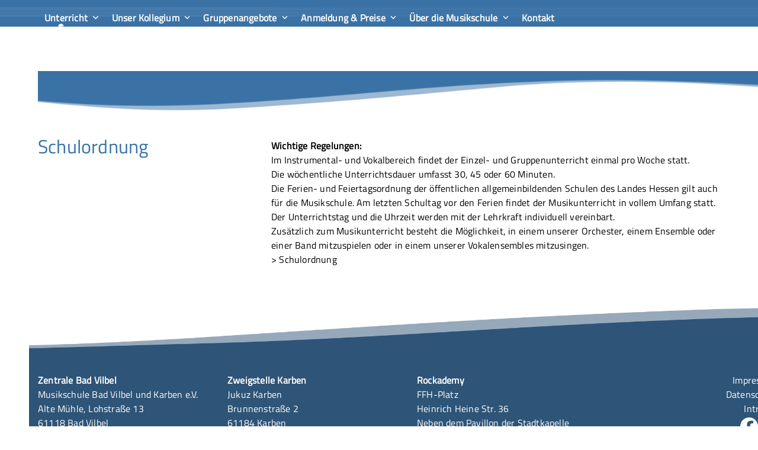

--- FILE ---
content_type: text/html; charset=UTF-8
request_url: https://musikschule-bad-vilbel.de/anmeldung-preise/schulordnung/
body_size: 17646
content:
<!DOCTYPE html>
<html lang="de" class="wpex-classic-style">
<head>
<meta charset="UTF-8">
<link rel="profile" href="http://gmpg.org/xfn/11">
<meta name='robots' content='index, follow, max-image-preview:large, max-snippet:-1, max-video-preview:-1' />
<meta name="viewport" content="width=device-width, initial-scale=1">

	<!-- This site is optimized with the Yoast SEO plugin v26.7 - https://yoast.com/wordpress/plugins/seo/ -->
	<title>Schulordnung - Musikschule - Bad Vilbel und Karben</title>
	<meta name="description" content="Wichtige Regelungen: Im Instrumental- und Vokalbereich findet der Einzel- und Gruppenunterricht einmal pro Woche statt. Die wöchentliche Unterrichtsdauer umfass" />
	<link rel="canonical" href="https://musikschule-bad-vilbel.de/anmeldung-preise/schulordnung/" />
	<meta property="og:locale" content="de_DE" />
	<meta property="og:type" content="article" />
	<meta property="og:title" content="Schulordnung - Musikschule - Bad Vilbel und Karben" />
	<meta property="og:url" content="https://musikschule-bad-vilbel.de/anmeldung-preise/schulordnung/" />
	<meta property="og:site_name" content="Musikschule - Bad Vilbel und Karben" />
	<meta property="article:modified_time" content="2024-07-31T07:53:57+00:00" />
	<meta name="twitter:card" content="summary_large_image" />
	<meta name="twitter:label1" content="Geschätzte Lesezeit" />
	<meta name="twitter:data1" content="1 Minute" />
	<script type="application/ld+json" class="yoast-schema-graph">{"@context":"https://schema.org","@graph":[{"@type":"WebPage","@id":"https://musikschule-bad-vilbel.de/anmeldung-preise/schulordnung/","url":"https://musikschule-bad-vilbel.de/anmeldung-preise/schulordnung/","name":"Schulordnung - Musikschule - Bad Vilbel und Karben","isPartOf":{"@id":"https://musikschule-bad-vilbel.de/#website"},"datePublished":"2023-11-06T13:01:30+00:00","dateModified":"2024-07-31T07:53:57+00:00","breadcrumb":{"@id":"https://musikschule-bad-vilbel.de/anmeldung-preise/schulordnung/#breadcrumb"},"inLanguage":"de","potentialAction":[{"@type":"ReadAction","target":["https://musikschule-bad-vilbel.de/anmeldung-preise/schulordnung/"]}]},{"@type":"BreadcrumbList","@id":"https://musikschule-bad-vilbel.de/anmeldung-preise/schulordnung/#breadcrumb","itemListElement":[{"@type":"ListItem","position":1,"name":"Home","item":"https://musikschule-bad-vilbel.de/"},{"@type":"ListItem","position":2,"name":"Anmeldung &#038; Preise","item":"https://musikschule-bad-vilbel.de/anmeldung-preise/"},{"@type":"ListItem","position":3,"name":"Schulordnung"}]},{"@type":"WebSite","@id":"https://musikschule-bad-vilbel.de/#website","url":"https://musikschule-bad-vilbel.de/","name":"Musikschule - Bad Vilbel und Karben","description":"»Musikunterricht der wirklich Spaß macht! «","publisher":{"@id":"https://musikschule-bad-vilbel.de/#organization"},"potentialAction":[{"@type":"SearchAction","target":{"@type":"EntryPoint","urlTemplate":"https://musikschule-bad-vilbel.de/?s={search_term_string}"},"query-input":{"@type":"PropertyValueSpecification","valueRequired":true,"valueName":"search_term_string"}}],"inLanguage":"de"},{"@type":"Organization","@id":"https://musikschule-bad-vilbel.de/#organization","name":"Musikschule - Bad Vilbel und Karben","url":"https://musikschule-bad-vilbel.de/","logo":{"@type":"ImageObject","inLanguage":"de","@id":"https://musikschule-bad-vilbel.de/#/schema/logo/image/","url":"https://musikschule-bad-vilbel.de/wp-content/uploads/2023/08/cropped-MSBVK_Logo.png","contentUrl":"https://musikschule-bad-vilbel.de/wp-content/uploads/2023/08/cropped-MSBVK_Logo.png","width":648,"height":400,"caption":"Musikschule - Bad Vilbel und Karben"},"image":{"@id":"https://musikschule-bad-vilbel.de/#/schema/logo/image/"}}]}</script>
	<!-- / Yoast SEO plugin. -->


<link rel='dns-prefetch' href='//player.vimeo.com' />
<link rel="alternate" type="application/rss+xml" title="Musikschule - Bad Vilbel und Karben &raquo; Feed" href="https://musikschule-bad-vilbel.de/feed/" />
<link rel="alternate" type="application/rss+xml" title="Musikschule - Bad Vilbel und Karben &raquo; Kommentar-Feed" href="https://musikschule-bad-vilbel.de/comments/feed/" />
<link rel="alternate" title="oEmbed (JSON)" type="application/json+oembed" href="https://musikschule-bad-vilbel.de/wp-json/oembed/1.0/embed?url=https%3A%2F%2Fmusikschule-bad-vilbel.de%2Fanmeldung-preise%2Fschulordnung%2F" />
<link rel="alternate" title="oEmbed (XML)" type="text/xml+oembed" href="https://musikschule-bad-vilbel.de/wp-json/oembed/1.0/embed?url=https%3A%2F%2Fmusikschule-bad-vilbel.de%2Fanmeldung-preise%2Fschulordnung%2F&#038;format=xml" />
<style id='wp-img-auto-sizes-contain-inline-css'>
img:is([sizes=auto i],[sizes^="auto," i]){contain-intrinsic-size:3000px 1500px}
/*# sourceURL=wp-img-auto-sizes-contain-inline-css */
</style>
<link rel='stylesheet' id='js_composer_front-css' href='https://musikschule-bad-vilbel.de/wp-content/plugins/js_composer/assets/css/js_composer.min.css?ver=8.4.1' media='all' />
<style id='wp-block-library-inline-css'>
:root{--wp-block-synced-color:#7a00df;--wp-block-synced-color--rgb:122,0,223;--wp-bound-block-color:var(--wp-block-synced-color);--wp-editor-canvas-background:#ddd;--wp-admin-theme-color:#007cba;--wp-admin-theme-color--rgb:0,124,186;--wp-admin-theme-color-darker-10:#006ba1;--wp-admin-theme-color-darker-10--rgb:0,107,160.5;--wp-admin-theme-color-darker-20:#005a87;--wp-admin-theme-color-darker-20--rgb:0,90,135;--wp-admin-border-width-focus:2px}@media (min-resolution:192dpi){:root{--wp-admin-border-width-focus:1.5px}}.wp-element-button{cursor:pointer}:root .has-very-light-gray-background-color{background-color:#eee}:root .has-very-dark-gray-background-color{background-color:#313131}:root .has-very-light-gray-color{color:#eee}:root .has-very-dark-gray-color{color:#313131}:root .has-vivid-green-cyan-to-vivid-cyan-blue-gradient-background{background:linear-gradient(135deg,#00d084,#0693e3)}:root .has-purple-crush-gradient-background{background:linear-gradient(135deg,#34e2e4,#4721fb 50%,#ab1dfe)}:root .has-hazy-dawn-gradient-background{background:linear-gradient(135deg,#faaca8,#dad0ec)}:root .has-subdued-olive-gradient-background{background:linear-gradient(135deg,#fafae1,#67a671)}:root .has-atomic-cream-gradient-background{background:linear-gradient(135deg,#fdd79a,#004a59)}:root .has-nightshade-gradient-background{background:linear-gradient(135deg,#330968,#31cdcf)}:root .has-midnight-gradient-background{background:linear-gradient(135deg,#020381,#2874fc)}:root{--wp--preset--font-size--normal:16px;--wp--preset--font-size--huge:42px}.has-regular-font-size{font-size:1em}.has-larger-font-size{font-size:2.625em}.has-normal-font-size{font-size:var(--wp--preset--font-size--normal)}.has-huge-font-size{font-size:var(--wp--preset--font-size--huge)}.has-text-align-center{text-align:center}.has-text-align-left{text-align:left}.has-text-align-right{text-align:right}.has-fit-text{white-space:nowrap!important}#end-resizable-editor-section{display:none}.aligncenter{clear:both}.items-justified-left{justify-content:flex-start}.items-justified-center{justify-content:center}.items-justified-right{justify-content:flex-end}.items-justified-space-between{justify-content:space-between}.screen-reader-text{border:0;clip-path:inset(50%);height:1px;margin:-1px;overflow:hidden;padding:0;position:absolute;width:1px;word-wrap:normal!important}.screen-reader-text:focus{background-color:#ddd;clip-path:none;color:#444;display:block;font-size:1em;height:auto;left:5px;line-height:normal;padding:15px 23px 14px;text-decoration:none;top:5px;width:auto;z-index:100000}html :where(.has-border-color){border-style:solid}html :where([style*=border-top-color]){border-top-style:solid}html :where([style*=border-right-color]){border-right-style:solid}html :where([style*=border-bottom-color]){border-bottom-style:solid}html :where([style*=border-left-color]){border-left-style:solid}html :where([style*=border-width]){border-style:solid}html :where([style*=border-top-width]){border-top-style:solid}html :where([style*=border-right-width]){border-right-style:solid}html :where([style*=border-bottom-width]){border-bottom-style:solid}html :where([style*=border-left-width]){border-left-style:solid}html :where(img[class*=wp-image-]){height:auto;max-width:100%}:where(figure){margin:0 0 1em}html :where(.is-position-sticky){--wp-admin--admin-bar--position-offset:var(--wp-admin--admin-bar--height,0px)}@media screen and (max-width:600px){html :where(.is-position-sticky){--wp-admin--admin-bar--position-offset:0px}}

/*# sourceURL=wp-block-library-inline-css */
</style><style id='global-styles-inline-css'>
:root{--wp--preset--aspect-ratio--square: 1;--wp--preset--aspect-ratio--4-3: 4/3;--wp--preset--aspect-ratio--3-4: 3/4;--wp--preset--aspect-ratio--3-2: 3/2;--wp--preset--aspect-ratio--2-3: 2/3;--wp--preset--aspect-ratio--16-9: 16/9;--wp--preset--aspect-ratio--9-16: 9/16;--wp--preset--color--black: #000000;--wp--preset--color--cyan-bluish-gray: #abb8c3;--wp--preset--color--white: #ffffff;--wp--preset--color--pale-pink: #f78da7;--wp--preset--color--vivid-red: #cf2e2e;--wp--preset--color--luminous-vivid-orange: #ff6900;--wp--preset--color--luminous-vivid-amber: #fcb900;--wp--preset--color--light-green-cyan: #7bdcb5;--wp--preset--color--vivid-green-cyan: #00d084;--wp--preset--color--pale-cyan-blue: #8ed1fc;--wp--preset--color--vivid-cyan-blue: #0693e3;--wp--preset--color--vivid-purple: #9b51e0;--wp--preset--color--accent: var(--wpex-accent);--wp--preset--color--on-accent: var(--wpex-on-accent);--wp--preset--color--accent-alt: var(--wpex-accent-alt);--wp--preset--color--on-accent-alt: var(--wpex-on-accent-alt);--wp--preset--gradient--vivid-cyan-blue-to-vivid-purple: linear-gradient(135deg,rgb(6,147,227) 0%,rgb(155,81,224) 100%);--wp--preset--gradient--light-green-cyan-to-vivid-green-cyan: linear-gradient(135deg,rgb(122,220,180) 0%,rgb(0,208,130) 100%);--wp--preset--gradient--luminous-vivid-amber-to-luminous-vivid-orange: linear-gradient(135deg,rgb(252,185,0) 0%,rgb(255,105,0) 100%);--wp--preset--gradient--luminous-vivid-orange-to-vivid-red: linear-gradient(135deg,rgb(255,105,0) 0%,rgb(207,46,46) 100%);--wp--preset--gradient--very-light-gray-to-cyan-bluish-gray: linear-gradient(135deg,rgb(238,238,238) 0%,rgb(169,184,195) 100%);--wp--preset--gradient--cool-to-warm-spectrum: linear-gradient(135deg,rgb(74,234,220) 0%,rgb(151,120,209) 20%,rgb(207,42,186) 40%,rgb(238,44,130) 60%,rgb(251,105,98) 80%,rgb(254,248,76) 100%);--wp--preset--gradient--blush-light-purple: linear-gradient(135deg,rgb(255,206,236) 0%,rgb(152,150,240) 100%);--wp--preset--gradient--blush-bordeaux: linear-gradient(135deg,rgb(254,205,165) 0%,rgb(254,45,45) 50%,rgb(107,0,62) 100%);--wp--preset--gradient--luminous-dusk: linear-gradient(135deg,rgb(255,203,112) 0%,rgb(199,81,192) 50%,rgb(65,88,208) 100%);--wp--preset--gradient--pale-ocean: linear-gradient(135deg,rgb(255,245,203) 0%,rgb(182,227,212) 50%,rgb(51,167,181) 100%);--wp--preset--gradient--electric-grass: linear-gradient(135deg,rgb(202,248,128) 0%,rgb(113,206,126) 100%);--wp--preset--gradient--midnight: linear-gradient(135deg,rgb(2,3,129) 0%,rgb(40,116,252) 100%);--wp--preset--font-size--small: 13px;--wp--preset--font-size--medium: 20px;--wp--preset--font-size--large: 36px;--wp--preset--font-size--x-large: 42px;--wp--preset--font-family--system-sans-serif: -apple-system, BlinkMacSystemFont, 'Segoe UI', Roboto, Oxygen-Sans, Ubuntu, Cantarell, 'Helvetica Neue', sans-serif;--wp--preset--font-family--system-serif: Iowan Old Style, Apple Garamond, Baskerville, Times New Roman, Droid Serif, Times, Source Serif Pro, serif, Apple Color Emoji, Segoe UI Emoji, Segoe UI Symbol;--wp--preset--spacing--20: 0.44rem;--wp--preset--spacing--30: 0.67rem;--wp--preset--spacing--40: 1rem;--wp--preset--spacing--50: 1.5rem;--wp--preset--spacing--60: 2.25rem;--wp--preset--spacing--70: 3.38rem;--wp--preset--spacing--80: 5.06rem;--wp--preset--shadow--natural: 6px 6px 9px rgba(0, 0, 0, 0.2);--wp--preset--shadow--deep: 12px 12px 50px rgba(0, 0, 0, 0.4);--wp--preset--shadow--sharp: 6px 6px 0px rgba(0, 0, 0, 0.2);--wp--preset--shadow--outlined: 6px 6px 0px -3px rgb(255, 255, 255), 6px 6px rgb(0, 0, 0);--wp--preset--shadow--crisp: 6px 6px 0px rgb(0, 0, 0);}:root { --wp--style--global--content-size: 840px;--wp--style--global--wide-size: 1200px; }:where(body) { margin: 0; }.wp-site-blocks > .alignleft { float: left; margin-right: 2em; }.wp-site-blocks > .alignright { float: right; margin-left: 2em; }.wp-site-blocks > .aligncenter { justify-content: center; margin-left: auto; margin-right: auto; }:where(.wp-site-blocks) > * { margin-block-start: 24px; margin-block-end: 0; }:where(.wp-site-blocks) > :first-child { margin-block-start: 0; }:where(.wp-site-blocks) > :last-child { margin-block-end: 0; }:root { --wp--style--block-gap: 24px; }:root :where(.is-layout-flow) > :first-child{margin-block-start: 0;}:root :where(.is-layout-flow) > :last-child{margin-block-end: 0;}:root :where(.is-layout-flow) > *{margin-block-start: 24px;margin-block-end: 0;}:root :where(.is-layout-constrained) > :first-child{margin-block-start: 0;}:root :where(.is-layout-constrained) > :last-child{margin-block-end: 0;}:root :where(.is-layout-constrained) > *{margin-block-start: 24px;margin-block-end: 0;}:root :where(.is-layout-flex){gap: 24px;}:root :where(.is-layout-grid){gap: 24px;}.is-layout-flow > .alignleft{float: left;margin-inline-start: 0;margin-inline-end: 2em;}.is-layout-flow > .alignright{float: right;margin-inline-start: 2em;margin-inline-end: 0;}.is-layout-flow > .aligncenter{margin-left: auto !important;margin-right: auto !important;}.is-layout-constrained > .alignleft{float: left;margin-inline-start: 0;margin-inline-end: 2em;}.is-layout-constrained > .alignright{float: right;margin-inline-start: 2em;margin-inline-end: 0;}.is-layout-constrained > .aligncenter{margin-left: auto !important;margin-right: auto !important;}.is-layout-constrained > :where(:not(.alignleft):not(.alignright):not(.alignfull)){max-width: var(--wp--style--global--content-size);margin-left: auto !important;margin-right: auto !important;}.is-layout-constrained > .alignwide{max-width: var(--wp--style--global--wide-size);}body .is-layout-flex{display: flex;}.is-layout-flex{flex-wrap: wrap;align-items: center;}.is-layout-flex > :is(*, div){margin: 0;}body .is-layout-grid{display: grid;}.is-layout-grid > :is(*, div){margin: 0;}body{padding-top: 0px;padding-right: 0px;padding-bottom: 0px;padding-left: 0px;}a:where(:not(.wp-element-button)){text-decoration: underline;}:root :where(.wp-element-button, .wp-block-button__link){background-color: #32373c;border-width: 0;color: #fff;font-family: inherit;font-size: inherit;font-style: inherit;font-weight: inherit;letter-spacing: inherit;line-height: inherit;padding-top: calc(0.667em + 2px);padding-right: calc(1.333em + 2px);padding-bottom: calc(0.667em + 2px);padding-left: calc(1.333em + 2px);text-decoration: none;text-transform: inherit;}.has-black-color{color: var(--wp--preset--color--black) !important;}.has-cyan-bluish-gray-color{color: var(--wp--preset--color--cyan-bluish-gray) !important;}.has-white-color{color: var(--wp--preset--color--white) !important;}.has-pale-pink-color{color: var(--wp--preset--color--pale-pink) !important;}.has-vivid-red-color{color: var(--wp--preset--color--vivid-red) !important;}.has-luminous-vivid-orange-color{color: var(--wp--preset--color--luminous-vivid-orange) !important;}.has-luminous-vivid-amber-color{color: var(--wp--preset--color--luminous-vivid-amber) !important;}.has-light-green-cyan-color{color: var(--wp--preset--color--light-green-cyan) !important;}.has-vivid-green-cyan-color{color: var(--wp--preset--color--vivid-green-cyan) !important;}.has-pale-cyan-blue-color{color: var(--wp--preset--color--pale-cyan-blue) !important;}.has-vivid-cyan-blue-color{color: var(--wp--preset--color--vivid-cyan-blue) !important;}.has-vivid-purple-color{color: var(--wp--preset--color--vivid-purple) !important;}.has-accent-color{color: var(--wp--preset--color--accent) !important;}.has-on-accent-color{color: var(--wp--preset--color--on-accent) !important;}.has-accent-alt-color{color: var(--wp--preset--color--accent-alt) !important;}.has-on-accent-alt-color{color: var(--wp--preset--color--on-accent-alt) !important;}.has-black-background-color{background-color: var(--wp--preset--color--black) !important;}.has-cyan-bluish-gray-background-color{background-color: var(--wp--preset--color--cyan-bluish-gray) !important;}.has-white-background-color{background-color: var(--wp--preset--color--white) !important;}.has-pale-pink-background-color{background-color: var(--wp--preset--color--pale-pink) !important;}.has-vivid-red-background-color{background-color: var(--wp--preset--color--vivid-red) !important;}.has-luminous-vivid-orange-background-color{background-color: var(--wp--preset--color--luminous-vivid-orange) !important;}.has-luminous-vivid-amber-background-color{background-color: var(--wp--preset--color--luminous-vivid-amber) !important;}.has-light-green-cyan-background-color{background-color: var(--wp--preset--color--light-green-cyan) !important;}.has-vivid-green-cyan-background-color{background-color: var(--wp--preset--color--vivid-green-cyan) !important;}.has-pale-cyan-blue-background-color{background-color: var(--wp--preset--color--pale-cyan-blue) !important;}.has-vivid-cyan-blue-background-color{background-color: var(--wp--preset--color--vivid-cyan-blue) !important;}.has-vivid-purple-background-color{background-color: var(--wp--preset--color--vivid-purple) !important;}.has-accent-background-color{background-color: var(--wp--preset--color--accent) !important;}.has-on-accent-background-color{background-color: var(--wp--preset--color--on-accent) !important;}.has-accent-alt-background-color{background-color: var(--wp--preset--color--accent-alt) !important;}.has-on-accent-alt-background-color{background-color: var(--wp--preset--color--on-accent-alt) !important;}.has-black-border-color{border-color: var(--wp--preset--color--black) !important;}.has-cyan-bluish-gray-border-color{border-color: var(--wp--preset--color--cyan-bluish-gray) !important;}.has-white-border-color{border-color: var(--wp--preset--color--white) !important;}.has-pale-pink-border-color{border-color: var(--wp--preset--color--pale-pink) !important;}.has-vivid-red-border-color{border-color: var(--wp--preset--color--vivid-red) !important;}.has-luminous-vivid-orange-border-color{border-color: var(--wp--preset--color--luminous-vivid-orange) !important;}.has-luminous-vivid-amber-border-color{border-color: var(--wp--preset--color--luminous-vivid-amber) !important;}.has-light-green-cyan-border-color{border-color: var(--wp--preset--color--light-green-cyan) !important;}.has-vivid-green-cyan-border-color{border-color: var(--wp--preset--color--vivid-green-cyan) !important;}.has-pale-cyan-blue-border-color{border-color: var(--wp--preset--color--pale-cyan-blue) !important;}.has-vivid-cyan-blue-border-color{border-color: var(--wp--preset--color--vivid-cyan-blue) !important;}.has-vivid-purple-border-color{border-color: var(--wp--preset--color--vivid-purple) !important;}.has-accent-border-color{border-color: var(--wp--preset--color--accent) !important;}.has-on-accent-border-color{border-color: var(--wp--preset--color--on-accent) !important;}.has-accent-alt-border-color{border-color: var(--wp--preset--color--accent-alt) !important;}.has-on-accent-alt-border-color{border-color: var(--wp--preset--color--on-accent-alt) !important;}.has-vivid-cyan-blue-to-vivid-purple-gradient-background{background: var(--wp--preset--gradient--vivid-cyan-blue-to-vivid-purple) !important;}.has-light-green-cyan-to-vivid-green-cyan-gradient-background{background: var(--wp--preset--gradient--light-green-cyan-to-vivid-green-cyan) !important;}.has-luminous-vivid-amber-to-luminous-vivid-orange-gradient-background{background: var(--wp--preset--gradient--luminous-vivid-amber-to-luminous-vivid-orange) !important;}.has-luminous-vivid-orange-to-vivid-red-gradient-background{background: var(--wp--preset--gradient--luminous-vivid-orange-to-vivid-red) !important;}.has-very-light-gray-to-cyan-bluish-gray-gradient-background{background: var(--wp--preset--gradient--very-light-gray-to-cyan-bluish-gray) !important;}.has-cool-to-warm-spectrum-gradient-background{background: var(--wp--preset--gradient--cool-to-warm-spectrum) !important;}.has-blush-light-purple-gradient-background{background: var(--wp--preset--gradient--blush-light-purple) !important;}.has-blush-bordeaux-gradient-background{background: var(--wp--preset--gradient--blush-bordeaux) !important;}.has-luminous-dusk-gradient-background{background: var(--wp--preset--gradient--luminous-dusk) !important;}.has-pale-ocean-gradient-background{background: var(--wp--preset--gradient--pale-ocean) !important;}.has-electric-grass-gradient-background{background: var(--wp--preset--gradient--electric-grass) !important;}.has-midnight-gradient-background{background: var(--wp--preset--gradient--midnight) !important;}.has-small-font-size{font-size: var(--wp--preset--font-size--small) !important;}.has-medium-font-size{font-size: var(--wp--preset--font-size--medium) !important;}.has-large-font-size{font-size: var(--wp--preset--font-size--large) !important;}.has-x-large-font-size{font-size: var(--wp--preset--font-size--x-large) !important;}.has-system-sans-serif-font-family{font-family: var(--wp--preset--font-family--system-sans-serif) !important;}.has-system-serif-font-family{font-family: var(--wp--preset--font-family--system-serif) !important;}
/*# sourceURL=global-styles-inline-css */
</style>

<link rel='stylesheet' id='advanced_style-css' href='https://musikschule-bad-vilbel.de/wp-content/plugins/advanced-filter-extended/assets/css/style.css?ver=1.0.4' media='all' />
<link rel='stylesheet' id='parent-style-css' href='https://musikschule-bad-vilbel.de/wp-content/themes/Total/style.css?ver=6.3' media='all' />
<link rel='stylesheet' id='wpex-style-css' href='https://musikschule-bad-vilbel.de/wp-content/themes/total-child-theme/style.css?ver=6.3' media='all' />
<link rel='stylesheet' id='wpex-mobile-menu-breakpoint-max-css' href='https://musikschule-bad-vilbel.de/wp-content/themes/Total/assets/css/frontend/breakpoints/max.min.css?ver=6.3' media='only screen and (max-width:959px)' />
<link rel='stylesheet' id='wpex-mobile-menu-breakpoint-min-css' href='https://musikschule-bad-vilbel.de/wp-content/themes/Total/assets/css/frontend/breakpoints/min.min.css?ver=6.3' media='only screen and (min-width:960px)' />
<link rel='stylesheet' id='vcex-shortcodes-css' href='https://musikschule-bad-vilbel.de/wp-content/themes/Total/assets/css/frontend/vcex-shortcodes.min.css?ver=6.3' media='all' />
<link rel='stylesheet' id='wpex-wpbakery-css' href='https://musikschule-bad-vilbel.de/wp-content/themes/Total/assets/css/frontend/wpbakery.min.css?ver=6.3' media='all' />
<link rel='stylesheet' id='musikschule-bad-vilbel-und-karben-adventskalender-style-css' href='https://musikschule-bad-vilbel.de/wp-content/plugins/musikschule-bad-vilbel-und-karben-adventskalender/build/css/calendar.css?ver=e4af7d4a71c252f26231' media='all' />
<script async src="https://musikschule-bad-vilbel.de/wp-content/plugins/burst-statistics/assets/js/timeme/timeme.min.js?ver=1768379736" id="burst-timeme-js"></script>
<script async src="https://musikschule-bad-vilbel.de/wp-content/uploads/burst/js/burst.min.js?ver=1768898149" id="burst-js"></script>
<script src="https://musikschule-bad-vilbel.de/wp-includes/js/jquery/jquery.min.js?ver=3.7.1" id="jquery-core-js"></script>
<script src="https://musikschule-bad-vilbel.de/wp-includes/js/jquery/jquery-migrate.min.js?ver=3.4.1" id="jquery-migrate-js"></script>
<script id="wpex-core-js-extra">
var wpex_theme_params = {"selectArrowIcon":"\u003Cspan class=\"wpex-select-arrow__icon wpex-icon--sm wpex-flex wpex-icon\" aria-hidden=\"true\"\u003E\u003Csvg viewBox=\"0 0 24 24\" xmlns=\"http://www.w3.org/2000/svg\"\u003E\u003Crect fill=\"none\" height=\"24\" width=\"24\"/\u003E\u003Cg transform=\"matrix(0, -1, 1, 0, -0.115, 23.885)\"\u003E\u003Cpolygon points=\"17.77,3.77 16,2 6,12 16,22 17.77,20.23 9.54,12\"/\u003E\u003C/g\u003E\u003C/svg\u003E\u003C/span\u003E","customSelects":".widget_categories form,.widget_archive select,.vcex-form-shortcode select","scrollToHash":"1","localScrollFindLinks":"1","localScrollHighlight":"1","localScrollUpdateHash":"1","scrollToHashTimeout":"500","localScrollTargets":"li.local-scroll a, a.local-scroll, .local-scroll-link, .local-scroll-link \u003E a,.sidr-class-local-scroll-link,li.sidr-class-local-scroll \u003E span \u003E a,li.sidr-class-local-scroll \u003E a","scrollToBehavior":"smooth"};
//# sourceURL=wpex-core-js-extra
</script>
<script src="https://musikschule-bad-vilbel.de/wp-content/themes/Total/assets/js/frontend/core.min.js?ver=6.3" id="wpex-core-js" defer data-wp-strategy="defer"></script>
<script id="wpex-inline-js-after">
!function(){const e=document.querySelector("html"),t=()=>{const t=window.innerWidth-document.documentElement.clientWidth;t&&e.style.setProperty("--wpex-scrollbar-width",`${t}px`)};t(),window.addEventListener("resize",(()=>{t()}))}();
//# sourceURL=wpex-inline-js-after
</script>
<script id="wpex-mobile-menu-sidr-js-extra">
var wpex_mobile_menu_sidr_params = {"breakpoint":"959","i18n":{"openSubmenu":"Open submenu of %s","closeSubmenu":"Close submenu of %s"},"openSubmenuIcon":"\u003Cspan class=\"wpex-open-submenu__icon wpex-transition-transform wpex-duration-300 wpex-icon\" aria-hidden=\"true\"\u003E\u003Csvg xmlns=\"http://www.w3.org/2000/svg\" viewBox=\"0 0 448 512\"\u003E\u003Cpath d=\"M201.4 342.6c12.5 12.5 32.8 12.5 45.3 0l160-160c12.5-12.5 12.5-32.8 0-45.3s-32.8-12.5-45.3 0L224 274.7 86.6 137.4c-12.5-12.5-32.8-12.5-45.3 0s-12.5 32.8 0 45.3l160 160z\"/\u003E\u003C/svg\u003E\u003C/span\u003E","source":"#site-navigation, #mobile-menu-search","side":"right","dark_surface":"1","displace":"","aria_label":"Mobile menu","aria_label_close":"Close mobile menu","class":"has-background","speed":"300"};
//# sourceURL=wpex-mobile-menu-sidr-js-extra
</script>
<script src="https://musikschule-bad-vilbel.de/wp-content/themes/Total/assets/js/frontend/mobile-menu/sidr.min.js?ver=6.3" id="wpex-mobile-menu-sidr-js" defer data-wp-strategy="defer"></script>
<script></script><link rel="https://api.w.org/" href="https://musikschule-bad-vilbel.de/wp-json/" /><link rel="alternate" title="JSON" type="application/json" href="https://musikschule-bad-vilbel.de/wp-json/wp/v2/pages/512" /><link rel="EditURI" type="application/rsd+xml" title="RSD" href="https://musikschule-bad-vilbel.de/xmlrpc.php?rsd" />
<meta name="generator" content="WordPress 6.9" />
<link rel='shortlink' href='https://musikschule-bad-vilbel.de/?p=512' />
<noscript><style>body:not(.content-full-screen) .wpex-vc-row-stretched[data-vc-full-width-init="false"]{visibility:visible;}</style></noscript><link rel="icon" href="https://musikschule-bad-vilbel.de/wp-content/uploads/2023/08/cropped-favicon-2-32x32.png" sizes="32x32" />
<link rel="icon" href="https://musikschule-bad-vilbel.de/wp-content/uploads/2023/08/cropped-favicon-2-192x192.png" sizes="192x192" />
<link rel="apple-touch-icon" href="https://musikschule-bad-vilbel.de/wp-content/uploads/2023/08/cropped-favicon-2-180x180.png" />
<meta name="msapplication-TileImage" content="https://musikschule-bad-vilbel.de/wp-content/uploads/2023/08/cropped-favicon-2-270x270.png" />
<script>function setREVStartSize(e){
			//window.requestAnimationFrame(function() {
				window.RSIW = window.RSIW===undefined ? window.innerWidth : window.RSIW;
				window.RSIH = window.RSIH===undefined ? window.innerHeight : window.RSIH;
				try {
					var pw = document.getElementById(e.c).parentNode.offsetWidth,
						newh;
					pw = pw===0 || isNaN(pw) || (e.l=="fullwidth" || e.layout=="fullwidth") ? window.RSIW : pw;
					e.tabw = e.tabw===undefined ? 0 : parseInt(e.tabw);
					e.thumbw = e.thumbw===undefined ? 0 : parseInt(e.thumbw);
					e.tabh = e.tabh===undefined ? 0 : parseInt(e.tabh);
					e.thumbh = e.thumbh===undefined ? 0 : parseInt(e.thumbh);
					e.tabhide = e.tabhide===undefined ? 0 : parseInt(e.tabhide);
					e.thumbhide = e.thumbhide===undefined ? 0 : parseInt(e.thumbhide);
					e.mh = e.mh===undefined || e.mh=="" || e.mh==="auto" ? 0 : parseInt(e.mh,0);
					if(e.layout==="fullscreen" || e.l==="fullscreen")
						newh = Math.max(e.mh,window.RSIH);
					else{
						e.gw = Array.isArray(e.gw) ? e.gw : [e.gw];
						for (var i in e.rl) if (e.gw[i]===undefined || e.gw[i]===0) e.gw[i] = e.gw[i-1];
						e.gh = e.el===undefined || e.el==="" || (Array.isArray(e.el) && e.el.length==0)? e.gh : e.el;
						e.gh = Array.isArray(e.gh) ? e.gh : [e.gh];
						for (var i in e.rl) if (e.gh[i]===undefined || e.gh[i]===0) e.gh[i] = e.gh[i-1];
											
						var nl = new Array(e.rl.length),
							ix = 0,
							sl;
						e.tabw = e.tabhide>=pw ? 0 : e.tabw;
						e.thumbw = e.thumbhide>=pw ? 0 : e.thumbw;
						e.tabh = e.tabhide>=pw ? 0 : e.tabh;
						e.thumbh = e.thumbhide>=pw ? 0 : e.thumbh;
						for (var i in e.rl) nl[i] = e.rl[i]<window.RSIW ? 0 : e.rl[i];
						sl = nl[0];
						for (var i in nl) if (sl>nl[i] && nl[i]>0) { sl = nl[i]; ix=i;}
						var m = pw>(e.gw[ix]+e.tabw+e.thumbw) ? 1 : (pw-(e.tabw+e.thumbw)) / (e.gw[ix]);
						newh =  (e.gh[ix] * m) + (e.tabh + e.thumbh);
					}
					var el = document.getElementById(e.c);
					if (el!==null && el) el.style.height = newh+"px";
					el = document.getElementById(e.c+"_wrapper");
					if (el!==null && el) {
						el.style.height = newh+"px";
						el.style.display = "block";
					}
				} catch(e){
					console.log("Failure at Presize of Slider:" + e)
				}
			//});
		  };</script>
		<style id="wp-custom-css">
			/* ABSTÄNDE HEADER */h3{margin:30px 0 0;}.gruppenangebot-template-default h2{margin-top:-6px;}select{font-family:inherit;}.seitesingle{margin-top:-7px;}.akttermine{padding-left:15px;padding-right:15px;}.akttermine .vc_column-inner{padding:20px;border:1px solid #ddd;}.events-extended-list{margin-left:0px;margin-top:0x;}/* #rev_slider_2_1{font-family:'Tittilum_c' !Important;}*//* h2,h3{margin-top:-3px !important;}*/ul,ol{margin-top:5px;margin-right:0;margin-left:25px;margin-bottom:0;}.page-header{display:none;}/* @media (max-width:768px){.vcex-image-inner{margin-top:-2px;}}*/.footwid{width:700px;}a:hover{text-decoration:none;}/* #staff-single-content{padding-top:64px;}*/.unterricht-template-default #post-media,.unterricht-template-default #post-header,.unterricht-template-default .meta{display:none;}.gruppenangebot-template-default #post-media,.gruppenangebot-template-default #post-header,.gruppenangebot-template-default .meta{display:none;}.gruppenangebot-template-default .advanced-teacher-wrapper .advanced-teacher-container{display:block;}article{margin-top:0px !important;}.wpex-social-share,.post-pagination-wrap{display:none;}.nomargbot .vc_column-inner{margin-bottom:0;}.footerb{margin-top:-40px;}.footerb a{text-decoration:none;}/* FILTER */.advanced-courses-container a{display:list-item !important;margin-left:25px;}		</style>
		<noscript><style> .wpb_animate_when_almost_visible { opacity: 1; }</style></noscript><style data-type="wpex-css" id="wpex-css">/*CUSTOM FONTS*/@font-face{font-family:'Tittilum_c';src:url(https://musikschule-bad-vilbel.de/wp-content/uploads/2023/08/titillium-web-v15-latin-regular.woff2) format('woff2'),url(https://musikschule-bad-vilbel.de/wp-content/uploads/2023/08/titillium-web-v15-latin-regular.woff) format('woff');font-weight:100;font-style:normal;font-display:swap;}@font-face{font-family:'open_sans_c';src:url(https://musikschule-bad-vilbel.de/wp-content/uploads/2023/08/open-sans-v34-latin-regular.woff2) format('woff2'),url(https://musikschule-bad-vilbel.de/wp-content/uploads/2023/08/open-sans-v34-latin-regular.woff) format('woff');font-weight:100;font-style:normal;font-display:swap;}/*TYPOGRAPHY*/body{font-family:Tittilum_c;font-size:16px;color:#000000;line-height:1.5;letter-spacing:0.2px;}.main-navigation-ul .link-inner{font-weight:600;}.main-navigation-ul .sub-menu .link-inner{font-weight:100;}h1,.wpex-h1,.vcex-module h1,h1.vcex-heading{font-weight:100;font-size:32px;color:#3673a7;}h2,.wpex-h2,.vcex-module h2,h2.vcex-heading{font-weight:100;font-size:32px;color:#3673a7;}h3,.wpex-h3,.vcex-module h3,h3.vcex-heading{font-weight:100;font-size:24px;color:#3673a7;}@media(max-width:1024px){h1,.wpex-h1,.vcex-module h1,h1.vcex-heading{font-size:32px;}h2,.wpex-h2,.vcex-module h2,h2.vcex-heading{font-size:32px;}h3,.wpex-h3,.vcex-module h3,h3.vcex-heading{font-size:26px;}}@media(max-width:959px){h1,.wpex-h1,.vcex-module h1,h1.vcex-heading{font-size:30px;}h2,.wpex-h2,.vcex-module h2,h2.vcex-heading{font-size:30px;}h3,.wpex-h3,.vcex-module h3,h3.vcex-heading{font-size:24px;}}@media(max-width:767px){h1,.wpex-h1,.vcex-module h1,h1.vcex-heading{font-size:28px;}h2,.wpex-h2,.vcex-module h2,h2.vcex-heading{font-size:28px;}h3,.wpex-h3,.vcex-module h3,h3.vcex-heading{font-size:24px;}}@media(max-width:479px){h1,.wpex-h1,.vcex-module h1,h1.vcex-heading{font-size:26px;}h2,.wpex-h2,.vcex-module h2,h2.vcex-heading{font-size:26px;}h3,.wpex-h3,.vcex-module h3,h3.vcex-heading{font-size:22px;}}/*ADVANCED STYLING CSS*/#site-header{background-image:url(https://musikschule-bad-vilbel.de/wp-content/uploads/2023/08/MSBVK_4096_LinienLogo_ohneHG.png);}#site-logo .logo-img{max-height:90px;width:auto;}/*CUSTOMIZER STYLING*/:root{--wpex-accent:#3673a7;--wpex-accent-alt:#3673a7;--wpex-link-color:#3673a7;--wpex-hover-heading-link-color:#3673a7;--wpex-btn-padding:0px;--wpex-btn-color:#00659b;--wpex-hover-btn-color:#00659b;--wpex-btn-bg:#ffffff;--wpex-hover-btn-bg:#ffffff;--wpex-vc-column-inner-margin-bottom:40px;}p{--wpex-el-margin-bottom:15px;}:root,.site-boxed.wpex-responsive #wrap{--wpex-container-width:1280px;}.header-padding{padding-block-start:30px;padding-block-end:15px;}#site-header{--wpex-site-header-bg-color:#3a72a6;}#site-navigation-wrap{--wpex-main-nav-link-color:#ffffff;--wpex-hover-main-nav-link-color:#ffffff;--wpex-active-main-nav-link-color:#ffffff;--wpex-active-main-nav-link-color:#ffffff;--wpex-dropmenu-bg:#285379;--wpex-dropmenu-caret-bg:#285379;--wpex-dropmenu-border-color:#285379;--wpex-dropmenu-caret-border-color:#285379;--wpex-megamenu-divider-color:#285379;--wpex-dropmenu-link-color:#ffffff;--wpex-hover-dropmenu-link-bg:#285379;--wpex-active-dropmenu-link-color:#ffffff;--wpex-active-hover-dropmenu-link-color:#ffffff;}#mobile-menu{--wpex-link-color:#ffffff;--wpex-hover-link-color:#ffffff;--wpex-hover-link-color:#ffffff;}#sidr-main,.sidr-class-dropdown-menu ul{background-color:#3a72a6;}#sidr-main{color:#ffffff;--wpex-link-color:#ffffff;--wpex-text-2:#ffffff;--wpex-hover-link-color:#ffffff;}</style><style id="scorg-style-header-scss-1533">.events-extended-list {
  display: flex;
  flex-direction: column;
  list-style: none;
  gap: 10px;
}
.events-extended-list li a {
  color: #000;
  font-size: 16px;
}
.events-extended-list .events-extended-date {
  font-weight: 700;
  margin-bottom: 0px;
}
.events-extended-list .events-extended-title {
  font-size: 16px;
  margin-bottom: 0px;
  font-weight: 700;
}
.events-extended-list .events-extended-content {
  overflow: hidden;
  display: -webkit-box;
  -webkit-box-orient: vertical;
  -webkit-line-clamp: 3;
  font-size: 14px;
  margin-bottom: 0px;
}

</style><link rel='stylesheet' id='rs-plugin-settings-css' href='//musikschule-bad-vilbel.de/wp-content/plugins/revslider/sr6/assets/css/rs6.css?ver=6.7.32' media='all' />
<style id='rs-plugin-settings-inline-css'>
#rs-demo-id {}
/*# sourceURL=rs-plugin-settings-inline-css */
</style>
</head>

<body class="wp-singular page-template-default page page-id-512 page-child parent-pageid-253 wp-custom-logo wp-embed-responsive wp-theme-Total wp-child-theme-total-child-theme wpex-theme wpex-responsive full-width-main-layout has-composer wpex-live-site site-full-width content-full-width sidebar-widget-icons hasnt-overlay-header wpex-has-fixed-footer has-mobile-menu wpex-mobile-toggle-menu-icon_buttons wpex-no-js wpb-js-composer js-comp-ver-8.4.1 vc_responsive" data-burst_id="512" data-burst_type="page">

	
<a href="#content" class="skip-to-content">Skip to content</a>

	
	<span data-ls_id="#site_top" tabindex="-1"></span>
	<div id="outer-wrap" class="wpex-overflow-clip">
		
		
		
		<div id="wrap" class="wpex-clr">

				<header id="site-header" class="header-one custom-bg bg-cover wpex-bg-cover wpex-bg-center wpex-bg-no-repeat dyn-styles wpex-print-hidden wpex-relative wpex-clr">
				<div id="site-header-inner" class="header-one-inner header-padding container wpex-relative wpex-h-100 wpex-py-30 wpex-clr">
<div id="site-logo" class="site-branding header-one-logo logo-padding wpex-flex wpex-items-center wpex-float-left wpex-h-100">
	<div id="site-logo-inner" ><a id="site-logo-link" href="https://musikschule-bad-vilbel.de/" rel="home" class="main-logo"><img src="https://musikschule-bad-vilbel.de/wp-content/uploads/2023/08/cropped-MSBVK_Logo.png" alt="Musikschule - Bad Vilbel und Karben" class="logo-img wpex-h-auto wpex-max-w-100 wpex-align-middle" width="648" height="90" data-no-retina data-skip-lazy fetchpriority="high"></a></div>

</div>

<div id="site-navigation-wrap" class="navbar-style-one navbar-fixed-height navbar-fixed-line-height wpex-dropdowns-caret wpex-stretch-megamenus hide-at-mm-breakpoint wpex-clr wpex-print-hidden">
	<nav id="site-navigation" class="navigation main-navigation main-navigation-one wpex-clr" aria-label="Main menu"><ul id="menu-menu" class="main-navigation-ul dropdown-menu wpex-dropdown-menu wpex-dropdown-menu--onhover"><li id="menu-item-179" class="menu-item menu-item-type-post_type menu-item-object-page menu-item-has-children menu-item-179 dropdown"><a href="https://musikschule-bad-vilbel.de/unsere-unterrichtsangebote/"><span class="link-inner">Unterricht <span class="nav-arrow top-level"><span class="nav-arrow__icon wpex-icon wpex-icon--xs" aria-hidden="true"><svg xmlns="http://www.w3.org/2000/svg" viewBox="0 0 448 512"><path d="M201.4 342.6c12.5 12.5 32.8 12.5 45.3 0l160-160c12.5-12.5 12.5-32.8 0-45.3s-32.8-12.5-45.3 0L224 274.7 86.6 137.4c-12.5-12.5-32.8-12.5-45.3 0s-12.5 32.8 0 45.3l160 160z"/></svg></span></span></span></a>
<ul class="sub-menu">
	<li id="menu-item-188" class="menu-item menu-item-type-custom menu-item-object-custom menu-item-188"><a href="https://musikschule-bad-vilbel.de/unsere-unterrichtsangebote/?blasinstrumente=on"><span class="link-inner">Blasinstrumente</span></a></li>
	<li id="menu-item-351" class="menu-item menu-item-type-custom menu-item-object-custom menu-item-351"><a href="https://musikschule-bad-vilbel.de/unsere-unterrichtsangebote/?musik-fuer-kinder=on"><span class="link-inner">Musik für Kinder</span></a></li>
	<li id="menu-item-352" class="menu-item menu-item-type-custom menu-item-object-custom menu-item-352"><a href="https://musikschule-bad-vilbel.de/unsere-unterrichtsangebote/?instrumentenkarussell=on"><span class="link-inner">Instrumentenkarussell</span></a></li>
	<li id="menu-item-353" class="menu-item menu-item-type-custom menu-item-object-custom menu-item-353"><a href="https://musikschule-bad-vilbel.de/unsere-unterrichtsangebote/?kinderchor=on"><span class="link-inner">Kinderchor</span></a></li>
	<li id="menu-item-354" class="menu-item menu-item-type-custom menu-item-object-custom menu-item-354"><a href="https://musikschule-bad-vilbel.de/unsere-unterrichtsangebote/?schlagzeug-percussion=on"><span class="link-inner">Schlagzeug/Percussion</span></a></li>
	<li id="menu-item-355" class="menu-item menu-item-type-custom menu-item-object-custom menu-item-355"><a href="https://musikschule-bad-vilbel.de/unsere-unterrichtsangebote/?stimme=on"><span class="link-inner">Stimme</span></a></li>
	<li id="menu-item-356" class="menu-item menu-item-type-custom menu-item-object-custom menu-item-356"><a href="https://musikschule-bad-vilbel.de/unsere-unterrichtsangebote/?streichinstrumente=on"><span class="link-inner">Streichinstrumente</span></a></li>
	<li id="menu-item-1181" class="menu-item menu-item-type-custom menu-item-object-custom menu-item-1181"><a href="https://musikschule-bad-vilbel.de/unsere-unterrichtsangebote/?studienvorbereitende-ausbildung=on&#038;sva=on"><span class="link-inner">Studienvorb. Ausbildung</span></a></li>
	<li id="menu-item-357" class="menu-item menu-item-type-custom menu-item-object-custom menu-item-357"><a href="https://musikschule-bad-vilbel.de/unsere-unterrichtsangebote/?tasteninstrumente=on"><span class="link-inner">Tasteninstrumente</span></a></li>
	<li id="menu-item-358" class="menu-item menu-item-type-custom menu-item-object-custom menu-item-358"><a href="https://musikschule-bad-vilbel.de/unsere-unterrichtsangebote/?weitere-angebote=on"><span class="link-inner">Weitere Angebote</span></a></li>
	<li id="menu-item-359" class="menu-item menu-item-type-custom menu-item-object-custom menu-item-359"><a href="https://musikschule-bad-vilbel.de/unsere-unterrichtsangebote/?zupfinstrumente=on"><span class="link-inner">Zupfinstrumente</span></a></li>
</ul>
</li>
<li id="menu-item-394" class="menu-item menu-item-type-post_type menu-item-object-page menu-item-has-children menu-item-394 dropdown"><a href="https://musikschule-bad-vilbel.de/unser-kollegium/"><span class="link-inner">Unser Kollegium <span class="nav-arrow top-level"><span class="nav-arrow__icon wpex-icon wpex-icon--xs" aria-hidden="true"><svg xmlns="http://www.w3.org/2000/svg" viewBox="0 0 448 512"><path d="M201.4 342.6c12.5 12.5 32.8 12.5 45.3 0l160-160c12.5-12.5 12.5-32.8 0-45.3s-32.8-12.5-45.3 0L224 274.7 86.6 137.4c-12.5-12.5-32.8-12.5-45.3 0s-12.5 32.8 0 45.3l160 160z"/></svg></span></span></span></a>
<ul class="sub-menu">
	<li id="menu-item-407" class="menu-item menu-item-type-custom menu-item-object-custom menu-item-407"><a href="https://musikschule-bad-vilbel.de/unser-kollegium/?blaeser=on"><span class="link-inner">Bläser</span></a></li>
	<li id="menu-item-408" class="menu-item menu-item-type-custom menu-item-object-custom menu-item-408"><a href="https://musikschule-bad-vilbel.de/unser-kollegium/?elementar=on"><span class="link-inner">Elementar</span></a></li>
	<li id="menu-item-409" class="menu-item menu-item-type-custom menu-item-object-custom menu-item-409"><a href="https://musikschule-bad-vilbel.de/unser-kollegium/?jazz=on"><span class="link-inner">Jazz</span></a></li>
	<li id="menu-item-410" class="menu-item menu-item-type-custom menu-item-object-custom menu-item-410"><a href="https://musikschule-bad-vilbel.de/unser-kollegium/?rockademy=on"><span class="link-inner">Rockademy</span></a></li>
	<li id="menu-item-411" class="menu-item menu-item-type-custom menu-item-object-custom menu-item-411"><a href="https://musikschule-bad-vilbel.de/unser-kollegium/?stimme=on"><span class="link-inner">Stimme</span></a></li>
	<li id="menu-item-412" class="menu-item menu-item-type-custom menu-item-object-custom menu-item-412"><a href="https://musikschule-bad-vilbel.de/unser-kollegium/?streicher=on"><span class="link-inner">Streicher</span></a></li>
	<li id="menu-item-413" class="menu-item menu-item-type-custom menu-item-object-custom menu-item-413"><a href="https://musikschule-bad-vilbel.de/unser-kollegium/?tasten=on"><span class="link-inner">Tasten</span></a></li>
	<li id="menu-item-414" class="menu-item menu-item-type-custom menu-item-object-custom menu-item-414"><a href="https://musikschule-bad-vilbel.de/unser-kollegium/?zupfer=on"><span class="link-inner">Zupfer</span></a></li>
</ul>
</li>
<li id="menu-item-395" class="menu-item menu-item-type-post_type menu-item-object-page menu-item-has-children menu-item-395 dropdown"><a href="https://musikschule-bad-vilbel.de/unsere-gruppenangebote/"><span class="link-inner">Gruppenangebote <span class="nav-arrow top-level"><span class="nav-arrow__icon wpex-icon wpex-icon--xs" aria-hidden="true"><svg xmlns="http://www.w3.org/2000/svg" viewBox="0 0 448 512"><path d="M201.4 342.6c12.5 12.5 32.8 12.5 45.3 0l160-160c12.5-12.5 12.5-32.8 0-45.3s-32.8-12.5-45.3 0L224 274.7 86.6 137.4c-12.5-12.5-32.8-12.5-45.3 0s-12.5 32.8 0 45.3l160 160z"/></svg></span></span></span></a>
<ul class="sub-menu">
	<li id="menu-item-418" class="menu-item menu-item-type-custom menu-item-object-custom menu-item-418"><a href="https://musikschule-bad-vilbel.de/unsere-gruppenangebote/?band=on"><span class="link-inner">Band</span></a></li>
	<li id="menu-item-417" class="menu-item menu-item-type-custom menu-item-object-custom menu-item-417"><a href="https://musikschule-bad-vilbel.de/unsere-gruppenangebote/?chor=on"><span class="link-inner">Chor</span></a></li>
	<li id="menu-item-416" class="menu-item menu-item-type-custom menu-item-object-custom menu-item-416"><a href="https://musikschule-bad-vilbel.de/unsere-gruppenangebote/?ensemble=on"><span class="link-inner">Ensemble</span></a></li>
	<li id="menu-item-415" class="menu-item menu-item-type-custom menu-item-object-custom menu-item-415"><a href="https://musikschule-bad-vilbel.de/unsere-gruppenangebote/?orchester=on"><span class="link-inner">Orchester</span></a></li>
</ul>
</li>
<li id="menu-item-255" class="menu-item menu-item-type-post_type menu-item-object-page current-page-ancestor current-menu-ancestor current-menu-parent current-page-parent current_page_parent current_page_ancestor menu-item-has-children menu-item-255 dropdown"><a href="https://musikschule-bad-vilbel.de/anmeldung-preise/"><span class="link-inner">Anmeldung &#038; Preise <span class="nav-arrow top-level"><span class="nav-arrow__icon wpex-icon wpex-icon--xs" aria-hidden="true"><svg xmlns="http://www.w3.org/2000/svg" viewBox="0 0 448 512"><path d="M201.4 342.6c12.5 12.5 32.8 12.5 45.3 0l160-160c12.5-12.5 12.5-32.8 0-45.3s-32.8-12.5-45.3 0L224 274.7 86.6 137.4c-12.5-12.5-32.8-12.5-45.3 0s-12.5 32.8 0 45.3l160 160z"/></svg></span></span></span></a>
<ul class="sub-menu">
	<li id="menu-item-915" class="menu-item menu-item-type-custom menu-item-object-custom menu-item-915"><a href="https://musikschule-bad-vilbel.de/?page_id=518&#038;preview=true"><span class="link-inner">Online Anmeldung</span></a></li>
	<li id="menu-item-517" class="menu-item menu-item-type-post_type menu-item-object-page menu-item-517"><a href="https://musikschule-bad-vilbel.de/anmeldung-preise/entgeltordnung-und-ermaessigungen/"><span class="link-inner">Entgeltordnung &#038; Ermäßigungen</span></a></li>
	<li id="menu-item-258" class="menu-item menu-item-type-post_type menu-item-object-page menu-item-258"><a href="https://musikschule-bad-vilbel.de/anmeldung-preise/kuendigung/"><span class="link-inner">Kündigung</span></a></li>
	<li id="menu-item-520" class="menu-item menu-item-type-post_type menu-item-object-page current-menu-item page_item page-item-512 current_page_item menu-item-520"><a href="https://musikschule-bad-vilbel.de/anmeldung-preise/schulordnung/" aria-current="page"><span class="link-inner">Schulordnung</span></a></li>
	<li id="menu-item-523" class="menu-item menu-item-type-post_type menu-item-object-page menu-item-523"><a href="https://musikschule-bad-vilbel.de/anmeldung-preise/probestunden-und-gutscheine/"><span class="link-inner">Probestunden &#038; Gutscheine</span></a></li>
	<li id="menu-item-526" class="menu-item menu-item-type-post_type menu-item-object-page menu-item-526"><a href="https://musikschule-bad-vilbel.de/anmeldung-preise/leihinstrumente/"><span class="link-inner">Leihinstrumente</span></a></li>
</ul>
</li>
<li id="menu-item-251" class="menu-item menu-item-type-post_type menu-item-object-page menu-item-has-children menu-item-251 dropdown"><a href="https://musikschule-bad-vilbel.de/die-musikschule/"><span class="link-inner">Über die Musikschule <span class="nav-arrow top-level"><span class="nav-arrow__icon wpex-icon wpex-icon--xs" aria-hidden="true"><svg xmlns="http://www.w3.org/2000/svg" viewBox="0 0 448 512"><path d="M201.4 342.6c12.5 12.5 32.8 12.5 45.3 0l160-160c12.5-12.5 12.5-32.8 0-45.3s-32.8-12.5-45.3 0L224 274.7 86.6 137.4c-12.5-12.5-32.8-12.5-45.3 0s-12.5 32.8 0 45.3l160 160z"/></svg></span></span></span></a>
<ul class="sub-menu">
	<li id="menu-item-865" class="menu-item menu-item-type-custom menu-item-object-custom menu-item-865"><a href="https://musikschule-bad-vilbel.de/aktuelles/"><span class="link-inner">Aktuelles</span></a></li>
	<li id="menu-item-511" class="menu-item menu-item-type-post_type menu-item-object-page menu-item-511"><a href="https://musikschule-bad-vilbel.de/die-musikschule/ansprechpartnerinnen/"><span class="link-inner">Ansprechpartner­*innen</span></a></li>
	<li id="menu-item-953" class="menu-item menu-item-type-post_type menu-item-object-page menu-item-953"><a href="https://musikschule-bad-vilbel.de/barrierefreiheit/"><span class="link-inner">Barrierefreiheit</span></a></li>
	<li id="menu-item-492" class="menu-item menu-item-type-post_type menu-item-object-page menu-item-492"><a href="https://musikschule-bad-vilbel.de/die-musikschule/eggenschwiller-musikstiftung/"><span class="link-inner">Eggenschwiller-Musikstiftung</span></a></li>
	<li id="menu-item-252" class="menu-item menu-item-type-post_type menu-item-object-page menu-item-252"><a href="https://musikschule-bad-vilbel.de/die-musikschule/entstehung/"><span class="link-inner">Geschichte</span></a></li>
	<li id="menu-item-2469" class="menu-item menu-item-type-custom menu-item-object-custom menu-item-2469"><a href="https://musikschule-bad-vilbel.de/die-musikschule/inklusion/"><span class="link-inner">Inklusion</span></a></li>
	<li id="menu-item-495" class="menu-item menu-item-type-post_type menu-item-object-page menu-item-495"><a href="https://musikschule-bad-vilbel.de/die-musikschule/partner-und-kooperationen/"><span class="link-inner">Partner &#038; Kooperationen</span></a></li>
	<li id="menu-item-483" class="menu-item menu-item-type-post_type menu-item-object-page menu-item-483"><a href="https://musikschule-bad-vilbel.de/die-musikschule/rockademy/"><span class="link-inner">Rockademy</span></a></li>
	<li id="menu-item-890" class="menu-item menu-item-type-custom menu-item-object-custom menu-item-890"><a href="https://musikschule-bad-vilbel.de/die-musikschule/stellenausschreibungen/"><span class="link-inner">Stellenausschreibungen</span></a></li>
	<li id="menu-item-486" class="menu-item menu-item-type-post_type menu-item-object-page menu-item-486"><a href="https://musikschule-bad-vilbel.de/die-musikschule/traeger-und-foerderverein/"><span class="link-inner">Träger und Förderverein</span></a></li>
	<li id="menu-item-466" class="menu-item menu-item-type-post_type menu-item-object-page menu-item-466"><a href="https://musikschule-bad-vilbel.de/die-musikschule/unterrichtsraeume/"><span class="link-inner">Unterrichtsräume</span></a></li>
	<li id="menu-item-501" class="menu-item menu-item-type-post_type menu-item-object-page menu-item-501"><a href="https://musikschule-bad-vilbel.de/die-musikschule/veranstaltungskalender/"><span class="link-inner">Veranstaltungskalender</span></a></li>
	<li id="menu-item-498" class="menu-item menu-item-type-post_type menu-item-object-page menu-item-498"><a href="https://musikschule-bad-vilbel.de/die-musikschule/wettbewerbe-und-pruefungen/"><span class="link-inner">Wettbewerbe &#038; Prüfungen</span></a></li>
</ul>
</li>
<li id="menu-item-187" class="menu-item menu-item-type-post_type menu-item-object-page menu-item-187"><a href="https://musikschule-bad-vilbel.de/kontakt/"><span class="link-inner">Kontakt</span></a></li>
</ul></nav>
</div>


<div id="mobile-menu" class="wpex-mobile-menu-toggle show-at-mm-breakpoint wpex-flex wpex-items-center wpex-absolute wpex-top-50 -wpex-translate-y-50 wpex-right-0">
	<div class="wpex-inline-flex wpex-items-center">
						<a href="#" class="mobile-menu-toggle" role="button" aria-expanded="false"><span class="mobile-menu-toggle__icon wpex-flex"><span class="wpex-hamburger-icon wpex-hamburger-icon--inactive wpex-hamburger-icon--animate" aria-hidden="true"><span></span></span></span><span class="screen-reader-text" data-open-text>Open mobile menu</span><span class="screen-reader-text" data-open-text>Close mobile menu</span></a>			</div>
</div></div>
			</header>

			
			<main id="main" class="site-main wpex-clr">

				
<header class="page-header default-page-header wpex-relative wpex-mb-40 wpex-surface-2 wpex-py-20 wpex-border-t wpex-border-b wpex-border-solid wpex-border-surface-3 wpex-text-2 wpex-supports-mods">

	
	<div class="page-header-inner container">
<div class="page-header-content">

<h1 class="page-header-title wpex-block wpex-m-0 wpex-text-2xl">

	<span>Schulordnung</span>

</h1>

</div></div>

	
</header>


<div id="content-wrap"  class="container wpex-clr">

	
	<div id="primary" class="content-area wpex-clr">

		
		<div id="content" class="site-content wpex-clr">

			
			
<article id="single-blocks" class="single-page-article wpex-clr">
<div class="single-page-content single-content entry wpex-clr"><div class="wpb-content-wrapper"><div class="vc_row wpb_row vc_row-fluid wpex-relative"><div class="wpb_column vc_column_container vc_col-sm-12"><div class="vc_column-inner"><div class="wpb_wrapper"><div class="wpex-template-shortcode"><div class="vc_row wpb_row vc_row-fluid nomargbot wpex-vc-full-width-row wpex-vc-full-width-row--no-padding wpex-relative"><div class="wpb_column vc_column_container vc_col-sm-12"><div class="vc_column-inner"><div class="wpb_wrapper"><figure class="vcex-image vcex-module wpex-text-center hidden-phone"><div class="vcex-image-inner wpex-relative wpex-inline-block"><img width="3840" height="210" src="https://musikschule-bad-vilbel.de/wp-content/uploads/2023/08/head.png" class="vcex-image-img wpex-align-middle" alt="Blaue Welle" loading="lazy" decoding="async" srcset="https://musikschule-bad-vilbel.de/wp-content/uploads/2023/08/head.png 3840w, https://musikschule-bad-vilbel.de/wp-content/uploads/2023/08/head-300x16.png 300w, https://musikschule-bad-vilbel.de/wp-content/uploads/2023/08/head-1024x56.png 1024w, https://musikschule-bad-vilbel.de/wp-content/uploads/2023/08/head-768x42.png 768w, https://musikschule-bad-vilbel.de/wp-content/uploads/2023/08/head-1536x84.png 1536w, https://musikschule-bad-vilbel.de/wp-content/uploads/2023/08/head-2048x112.png 2048w" sizes="auto, (max-width: 3840px) 100vw, 3840px" /></div></figure><figure class="vcex-image vcex-module wpex-text-center visible-phone"><div class="vcex-image-inner wpex-relative wpex-inline-block"><img width="1114" height="105" src="https://musikschule-bad-vilbel.de/wp-content/uploads/2023/08/mob.png" class="vcex-image-img wpex-align-middle" alt="Blaue Welle" loading="lazy" decoding="async" srcset="https://musikschule-bad-vilbel.de/wp-content/uploads/2023/08/mob.png 1114w, https://musikschule-bad-vilbel.de/wp-content/uploads/2023/08/mob-300x28.png 300w, https://musikschule-bad-vilbel.de/wp-content/uploads/2023/08/mob-1024x97.png 1024w, https://musikschule-bad-vilbel.de/wp-content/uploads/2023/08/mob-768x72.png 768w" sizes="auto, (max-width: 1114px) 100vw, 1114px" /></div></figure></div></div></div></div>
</div></div></div></div></div><div class="vc_row wpb_row vc_row-fluid wpex-relative"><div class="wpb_column vc_column_container vc_col-sm-4"><div class="vc_column-inner"><div class="wpb_wrapper"><h1 class="vcex-heading vcex-heading-plain vcex-module wpex-heading wpex-text-2xl seitesingle"><span class="vcex-heading-inner wpex-inline-block">Schulordnung</span></h1></div></div></div><div class="wpb_column vc_column_container vc_col-sm-8"><div class="vc_column-inner"><div class="wpb_wrapper">
	<div class="wpb_text_column wpb_content_element" >
		<div class="wpb_wrapper">
			<p><strong>Wichtige Regelungen:</strong></p>
<p>Im Instrumental- und Vokalbereich findet der Einzel- und Gruppenunterricht einmal pro Woche statt.</p>
<p>Die wöchentliche Unterrichtsdauer umfasst 30, 45 oder 60 Minuten.</p>
<p>Die Ferien- und Feiertagsordnung der öffentlichen allgemeinbildenden Schulen des Landes Hessen gilt auch für die Musikschule. Am letzten Schultag vor den Ferien findet der Musikunterricht in vollem Umfang statt.</p>
<p>Der Unterrichtstag und die Uhrzeit werden mit der Lehrkraft individuell vereinbart.</p>
<p>Zusätzlich zum Musikunterricht besteht die Möglichkeit, in einem unserer Orchester, einem Ensemble oder einer Band mitzuspielen oder in einem unserer Vokalensembles mitzusingen.</p>
<p><a href="https://musikschule-bad-vilbel.de/wp-content/uploads/2023/11/2023-03-01-Schulordnung-2.pdf" target="_blank" rel="noopener">&gt; Schulordnung</a></p>

		</div>
	</div>
</div></div></div></div>
</div></div>

</article>

			
		</div>

		
	</div>

	
</div>


			
		</main>

		
		

<footer id="footer-builder" class="footer-builder">
	<div class="footer-builder-content container entry wpex-clr">
		<style>.vc_custom_1697441725877{background-image: url(https://musikschule-bad-vilbel.de/wp-content/uploads/2023/08/MSBVK_4096_WelleUnten.png?id=207) !important;}.vc_custom_1697441787851{background-color: #2e5477 !important;}</style><div class="vc_row wpb_row vc_row-fluid footerb vc_custom_1697441725877 wpex-vc-full-width-row wpex-vc-full-width-row--centered wpex-relative wpex-vc_row-has-fill hidden-phone wpex-vc-reset-negative-margin" style="background-position:50% 0%!important;background-size:cover!important;"><div class="wpb_column vc_column_container vc_col-sm-12"><div class="vc_column-inner"><div class="wpb_wrapper"><div class="vcex-spacing wpex-w-100 wpex-clear" style="height:100px;"></div></div></div></div><div class="wpb_column vc_column_container vc_col-sm-3"><div class="vc_column-inner"><div class="wpb_wrapper">
	<div style="color:#ffffff;" class="wpb_text_column has-custom-color wpex-child-inherit-color wpb_content_element" >
		<div class="wpb_wrapper">
			<p><strong>Zentrale Bad Vilbel</strong><br />
Musikschule Bad Vilbel und Karben e.V.<br />
Alte Mühle, Lohstraße 13<br />
61118 Bad Vilbel<br />
Tel 06101 / 983-40<br />
info@musikschule-bad-vilbel.de</p>
<p>Mo &amp; Do 10:00 – 13:00 Uhr<br />
und gerne nach Vereinbarung</p>

		</div>
	</div>
</div></div></div><div class="wpb_column vc_column_container vc_col-sm-3"><div class="vc_column-inner"><div class="wpb_wrapper">
	<div style="color:#ffffff;" class="wpb_text_column has-custom-color wpex-child-inherit-color wpb_content_element" >
		<div class="wpb_wrapper">
			<p><strong>Zweigstelle Karben</strong><br />
Jukuz Karben<br />
Brunnenstraße 2<br />
61184 Karben<br />
Tel 06039 / 930-803<br />
karben@musikschule-bad-vilbel.de</p>
<p>Di 15:00 – 16:30 Uhr<br />
und nach Vereinbarung</p>

		</div>
	</div>
</div></div></div><div class="wpb_column vc_column_container vc_col-sm-3"><div class="vc_column-inner"><div class="wpb_wrapper">
	<div style="color:#ffffff;" class="wpb_text_column has-custom-color wpex-child-inherit-color wpb_content_element" >
		<div class="wpb_wrapper">
			<p><strong>Rockademy</strong><br />
FFH-Platz<br />
Heinrich Heine Str. 36<br />
Neben dem Pavillon der Stadtkapelle<br />
61118 Bad Vilbel</p>

		</div>
	</div>
</div></div></div><div class="wpb_column vc_column_container vc_col-sm-3"><div class="vc_column-inner"><div class="wpb_wrapper">
	<div style="color:#ffffff;text-align:end;" class="wpb_text_column has-custom-color wpex-child-inherit-color wpb_content_element" >
		<div class="wpb_wrapper">
			<p><a href="https://musikschule-bad-vilbel.de/impressum/">Impressum</a><br />
<a href="https://musikschule-bad-vilbel.de/datenschutzerklaerung/">Datenschutz</a><br />
<a href="https://intranet.musikschule-bad-vilbel.de/" target="_blank" rel="noopener">Intranet</a></p>

		</div>
	</div>
<div class="vcex-flex-container vcex-module wpex-flex wpex-gap-20 wpex-items-center wpex-justify-end"><style>.vcex-icon.vcex_696f49d2ce403{font-size:30px;}.vcex-icon.vcex_696f49d2ce403 .vcex-icon-wrap{color:#ffffff;}</style><div class="vcex-icon vcex-module vcex-icon-normal wpex-text-center vcex_696f49d2ce403"><a href="https://www.facebook.com/people/Musikschule-Bad-Vilbel-und-Karben/100069788852094/" class="vcex-icon-link wpex-no-underline wpex-text-current wpex-hover-text-current" title="Facebook" target="_blank" data-acebook rel="noopener noreferrer"><div class="vcex-icon-wrap wpex-inline-flex wpex-items-center wpex-justify-center wpex-leading-none"><span class="wpex-icon" aria-hidden="true"><svg xmlns="http://www.w3.org/2000/svg" viewBox="0 0 512 512"><path d="M512 256C512 114.6 397.4 0 256 0S0 114.6 0 256C0 376 82.7 476.8 194.2 504.5V334.2H141.4V256h52.8V222.3c0-87.1 39.4-127.5 125-127.5c16.2 0 44.2 3.2 55.7 6.4V172c-6-.6-16.5-1-29.6-1c-42 0-58.2 15.9-58.2 57.2V256h83.6l-14.4 78.2H287V510.1C413.8 494.8 512 386.9 512 256h0z"/></svg></span></div></a></div><style>.vcex-icon.vcex_696f49d2ce776{font-size:30px;}.vcex-icon.vcex_696f49d2ce776 .vcex-icon-wrap{color:#ffffff;}</style><div class="vcex-icon vcex-module vcex-icon-normal wpex-text-center vcex_696f49d2ce776"><a href="https://www.youtube.com/channel/UCUaKZc8nww3AYlA5V-Yk9dQ" class="vcex-icon-link wpex-no-underline wpex-text-current wpex-hover-text-current" title="Youtube" target="_blank" data-outube rel="noopener noreferrer"><div class="vcex-icon-wrap wpex-inline-flex wpex-items-center wpex-justify-center wpex-leading-none"><span class="wpex-icon" aria-hidden="true"><svg xmlns="http://www.w3.org/2000/svg" viewBox="0 0 576 512"><path d="M549.7 124.1c-6.3-23.7-24.8-42.3-48.3-48.6C458.8 64 288 64 288 64S117.2 64 74.6 75.5c-23.5 6.3-42 24.9-48.3 48.6-11.4 42.9-11.4 132.3-11.4 132.3s0 89.4 11.4 132.3c6.3 23.7 24.8 41.5 48.3 47.8C117.2 448 288 448 288 448s170.8 0 213.4-11.5c23.5-6.3 42-24.2 48.3-47.8 11.4-42.9 11.4-132.3 11.4-132.3s0-89.4-11.4-132.3zm-317.5 213.5V175.2l142.7 81.2-142.7 81.2z"/></svg></span></div></a></div></div></div></div></div><div class="wpb_column vc_column_container vc_col-sm-12"><div class="vc_column-inner"><div class="wpb_wrapper">
	<div style="color:#ffffff;" class="wpb_text_column has-custom-color wpex-child-inherit-color wpb_content_element footwid" >
		<div class="wpb_wrapper">
			<div class="elementor-element elementor-element-2aa4a84 elementor-widget__width-initial elementor-widget-mobile__width-initial elementor-widget elementor-widget-heading" data-id="2aa4a84" data-element_type="widget" data-widget_type="heading.default">
<div class="elementor-widget-container">
<div class="elementor-heading-title elementor-size-default">© 2021 Musikschule Bad Vilbel und Karben e.V.</div>
</div>
</div>

		</div>
	</div>
<div class="vcex-grid-container vcex-module wpex-grid wpex-gap-20 wpex-grid-cols-2 wpex-lg-grid-cols-6 wpex-items-center"><figure class="vcex-image vcex-module wpex-text-center"><div class="vcex-image-inner wpex-relative wpex-w-100"><img width="418" height="150" src="https://musikschule-bad-vilbel.de/wp-content/uploads/2023/08/Kultur-1.png" class="vcex-image-img wpex-align-middle wpex-w-100" alt="" loading="lazy" decoding="async" srcset="https://musikschule-bad-vilbel.de/wp-content/uploads/2023/08/Kultur-1.png 418w, https://musikschule-bad-vilbel.de/wp-content/uploads/2023/08/Kultur-1-300x108.png 300w" sizes="auto, (max-width: 418px) 100vw, 418px" /></div></figure><style>.vcex-image.vcex_696f49d2cf7b0 .vcex-image-img{height:auto;}</style><figure class="vcex-image vcex-module wpex-text-center vcex_696f49d2cf7b0"><div class="vcex-image-inner wpex-relative wpex-w-100"><img width="9999" height="1" src="https://musikschule-bad-vilbel.de/wp-content/uploads/2023/08/VDM.svg" class="vcex-image-img wpex-align-middle wpex-w-100 wpex-object-cover" alt="VDM Logo in weiß" loading="lazy" decoding="async" /></div></figure><figure class="vcex-image vcex-module wpex-text-center"><div class="vcex-image-inner wpex-relative wpex-w-100"><img width="9999" height="1" src="https://musikschule-bad-vilbel.de/wp-content/uploads/2023/08/ESM-1.svg" class="vcex-image-img wpex-align-middle wpex-w-100" alt="ESM Logo in weiß" loading="lazy" decoding="async" /></div></figure><figure class="vcex-image vcex-module wpex-text-center"><div class="vcex-image-inner wpex-relative wpex-w-100"><img width="9999" height="1" src="https://musikschule-bad-vilbel.de/wp-content/uploads/2023/08/BadVilbel.svg" class="vcex-image-img wpex-align-middle wpex-w-100" alt="BadVilbel Logo in weiß" loading="lazy" decoding="async" /></div></figure><figure class="vcex-image vcex-module wpex-text-center"><div class="vcex-image-inner wpex-relative wpex-w-100"><img width="9999" height="1" src="https://musikschule-bad-vilbel.de/wp-content/uploads/2023/08/Karben.svg" class="vcex-image-img wpex-align-middle wpex-w-100" alt="Karben Logo in weiß" loading="lazy" decoding="async" /></div></figure><figure class="vcex-image vcex-module wpex-text-center"><div class="vcex-image-inner wpex-relative wpex-w-100"><img width="9999" height="1" src="https://musikschule-bad-vilbel.de/wp-content/uploads/2023/08/Wetteraukreis.svg" class="vcex-image-img wpex-align-middle wpex-w-100" alt="Wetteraukreis Logo in weiß" loading="lazy" decoding="async" /></div></figure></div></div></div></div></div><div class="vc_row wpb_row vc_row-fluid wpex-vc-full-width-row wpex-vc-full-width-row--no-padding wpex-relative visible-phone"><div class="wpb_column vc_column_container vc_col-sm-12"><div class="vc_column-inner"><div class="wpb_wrapper"><figure class="vcex-image vcex-module"><div class="vcex-image-inner wpex-relative wpex-inline-block"><img width="1000" height="146" src="https://musikschule-bad-vilbel.de/wp-content/uploads/2023/08/foo.png" class="vcex-image-img wpex-align-middle" alt="Blaue Welle" loading="lazy" decoding="async" srcset="https://musikschule-bad-vilbel.de/wp-content/uploads/2023/08/foo.png 1000w, https://musikschule-bad-vilbel.de/wp-content/uploads/2023/08/foo-300x44.png 300w, https://musikschule-bad-vilbel.de/wp-content/uploads/2023/08/foo-768x112.png 768w" sizes="auto, (max-width: 1000px) 100vw, 1000px" /></div></figure></div></div></div></div><div class="vc_row wpb_row vc_row-fluid footerb vc_custom_1697441787851 wpex-vc-full-width-row wpex-vc-full-width-row--centered wpex-relative wpex-vc_row-has-fill visible-phone wpex-vc-reset-negative-margin" style="background-position:50% 0%!important;background-size:cover!important;"><div class="wpb_column vc_column_container vc_col-sm-12"><div class="vc_column-inner"><div class="wpb_wrapper"><div class="vcex-spacing wpex-w-100 wpex-clear" style="height:10px;"></div>
	<div style="color:#ffffff;" class="wpb_text_column has-custom-color wpex-child-inherit-color wpb_content_element" >
		<div class="wpb_wrapper">
			<p><strong>Zentrale Bad Vilbel</strong><br />
Musikschule Bad Vilbel und Karben e.V.<br />
Alte Mühle, Lohstraße 13<br />
61118 Bad Vilbel<br />
Tel 06101 / 983-40<br />
info@musikschule-bad-vilbel.de</p>
<p>Mo &amp; Do 10:00 – 13:00 Uhr<br />
und gerne nach Vereinbarung</p>

		</div>
	</div>
<div class="vcex-spacing wpex-w-100 wpex-clear" style="height:20px;"></div>
	<div style="color:#ffffff;" class="wpb_text_column has-custom-color wpex-child-inherit-color wpb_content_element" >
		<div class="wpb_wrapper">
			<p><strong>Zweigstelle Karben</strong><br />
Jukuz Karben<br />
Brunnenstraße 2<br />
61184 Karben<br />
Tel 06039 / 930-803<br />
karben@musikschule-bad-vilbel.de</p>
<p>Di 15:00 – 16:30 Uhr<br />
und nach Vereinbarung</p>

		</div>
	</div>
<div class="vcex-spacing wpex-w-100 wpex-clear" style="height:20px;"></div>
	<div style="color:#ffffff;" class="wpb_text_column has-custom-color wpex-child-inherit-color wpb_content_element" >
		<div class="wpb_wrapper">
			<p><strong>Rockademy</strong><br />
FFH-Platz Heinrich-Heine-Straße neben dem Pavillon der Stadtkapelle<br />
61118 Bad Vilbel</p>

		</div>
	</div>
<div class="vcex-spacing wpex-w-100 wpex-clear" style="height:20px;"></div>
	<div style="color:#ffffff;text-align:end;" class="wpb_text_column has-custom-color wpex-child-inherit-color wpb_content_element" >
		<div class="wpb_wrapper">
			<p>Impressum<br />
Datenschutz<br />
Intranet</p>

		</div>
	</div>
<div class="vcex-flex-container vcex-module wpex-flex wpex-gap-20 wpex-items-center wpex-justify-end"><style>.vcex-icon.vcex_696f49d2d3d59 .vcex-icon-wrap{color:#ffffff;}</style><div class="vcex-icon vcex-module vcex-icon-normal wpex-text-center vcex_696f49d2d3d59"><a href="https://www.facebook.com/people/Musikschule-Bad-Vilbel-und-Karben/100069788852094/" class="vcex-icon-link wpex-no-underline wpex-text-current wpex-hover-text-current" title="Facebook" target="_blank" data-acebook rel="noopener noreferrer"><div class="vcex-icon-wrap wpex-inline-flex wpex-items-center wpex-justify-center wpex-leading-none"><span class="wpex-icon" aria-hidden="true"><svg xmlns="http://www.w3.org/2000/svg" viewBox="0 0 512 512"><path d="M512 256C512 114.6 397.4 0 256 0S0 114.6 0 256C0 376 82.7 476.8 194.2 504.5V334.2H141.4V256h52.8V222.3c0-87.1 39.4-127.5 125-127.5c16.2 0 44.2 3.2 55.7 6.4V172c-6-.6-16.5-1-29.6-1c-42 0-58.2 15.9-58.2 57.2V256h83.6l-14.4 78.2H287V510.1C413.8 494.8 512 386.9 512 256h0z"/></svg></span></div></a></div><style>.vcex-icon.vcex_696f49d2d40ac .vcex-icon-wrap{color:#ffffff;}</style><div class="vcex-icon vcex-module vcex-icon-normal wpex-text-center vcex_696f49d2d40ac"><a href="https://www.youtube.com/channel/UCUaKZc8nww3AYlA5V-Yk9dQ" class="vcex-icon-link wpex-no-underline wpex-text-current wpex-hover-text-current" title="Youtube" target="_blank" data-outube rel="noopener noreferrer"><div class="vcex-icon-wrap wpex-inline-flex wpex-items-center wpex-justify-center wpex-leading-none"><span class="wpex-icon" aria-hidden="true"><svg xmlns="http://www.w3.org/2000/svg" viewBox="0 0 576 512"><path d="M549.7 124.1c-6.3-23.7-24.8-42.3-48.3-48.6C458.8 64 288 64 288 64S117.2 64 74.6 75.5c-23.5 6.3-42 24.9-48.3 48.6-11.4 42.9-11.4 132.3-11.4 132.3s0 89.4 11.4 132.3c6.3 23.7 24.8 41.5 48.3 47.8C117.2 448 288 448 288 448s170.8 0 213.4-11.5c23.5-6.3 42-24.2 48.3-47.8 11.4-42.9 11.4-132.3 11.4-132.3s0-89.4-11.4-132.3zm-317.5 213.5V175.2l142.7 81.2-142.7 81.2z"/></svg></span></div></a></div></div><div class="vcex-spacing wpex-w-100 wpex-clear" style="height:20px;"></div>
	<div style="color:#ffffff;" class="wpb_text_column has-custom-color wpex-child-inherit-color wpb_content_element" >
		<div class="wpb_wrapper">
			<div class="elementor-element elementor-element-2aa4a84 elementor-widget__width-initial elementor-widget-mobile__width-initial elementor-widget elementor-widget-heading" data-id="2aa4a84" data-element_type="widget" data-widget_type="heading.default">
<div class="elementor-widget-container">
<div class="elementor-heading-title elementor-size-default">© 2021 Musikschule Bad Vilbel und Karben e.V.</div>
</div>
</div>

		</div>
	</div>
<div class="vcex-spacing wpex-w-100 wpex-clear" style="height:30px;"></div><div class="vcex-grid-container vcex-module wpex-grid wpex-gap-20 wpex-grid-cols-2 wpex-lg-grid-cols-2"><figure class="vcex-image vcex-module wpex-text-center"><div class="vcex-image-inner wpex-relative wpex-w-100"><img width="418" height="150" src="https://musikschule-bad-vilbel.de/wp-content/uploads/2023/08/Kultur-1.png" class="vcex-image-img wpex-align-middle wpex-w-100" alt="" loading="lazy" decoding="async" srcset="https://musikschule-bad-vilbel.de/wp-content/uploads/2023/08/Kultur-1.png 418w, https://musikschule-bad-vilbel.de/wp-content/uploads/2023/08/Kultur-1-300x108.png 300w" sizes="auto, (max-width: 418px) 100vw, 418px" /></div></figure><figure class="vcex-image vcex-module wpex-text-center"><div class="vcex-image-inner wpex-relative wpex-w-100"><img width="9999" height="1" src="https://musikschule-bad-vilbel.de/wp-content/uploads/2023/08/VDM.svg" class="vcex-image-img wpex-align-middle wpex-w-100" alt="VDM Logo in weiß" loading="lazy" decoding="async" /></div></figure><figure class="vcex-image vcex-module wpex-text-center"><div class="vcex-image-inner wpex-relative wpex-w-100"><img width="9999" height="1" src="https://musikschule-bad-vilbel.de/wp-content/uploads/2023/08/ESM-1.svg" class="vcex-image-img wpex-align-middle wpex-w-100" alt="ESM Logo in weiß" loading="lazy" decoding="async" /></div></figure><figure class="vcex-image vcex-module wpex-text-center"><div class="vcex-image-inner wpex-relative wpex-w-100"><img width="9999" height="1" src="https://musikschule-bad-vilbel.de/wp-content/uploads/2023/08/BadVilbel.svg" class="vcex-image-img wpex-align-middle wpex-w-100" alt="BadVilbel Logo in weiß" loading="lazy" decoding="async" /></div></figure><figure class="vcex-image vcex-module wpex-text-center"><div class="vcex-image-inner wpex-relative wpex-w-100"><img width="9999" height="1" src="https://musikschule-bad-vilbel.de/wp-content/uploads/2023/08/Karben.svg" class="vcex-image-img wpex-align-middle wpex-w-100" alt="Karben Logo in weiß" loading="lazy" decoding="async" /></div></figure><figure class="vcex-image vcex-module wpex-text-center"><div class="vcex-image-inner wpex-relative wpex-w-100"><img width="9999" height="1" src="https://musikschule-bad-vilbel.de/wp-content/uploads/2023/08/Wetteraukreis.svg" class="vcex-image-img wpex-align-middle wpex-w-100" alt="Wetteraukreis Logo in weiß" loading="lazy" decoding="async" /></div></figure></div></div></div></div></div>
	</div>
</footer>


	


	</div>

	
	
</div>


<div id="mobile-menu-search" class="wpex-hidden">
	<form method="get" action="https://musikschule-bad-vilbel.de/" class="mobile-menu-searchform wpex-relative">
		<label for="mobile-menu-search-input" class="screen-reader-text">Search</label>
		<input id="mobile-menu-search-input" class="mobile-menu-searchform__input wpex-unstyled-input wpex-outline-0 wpex-w-100" type="search" name="s" autocomplete="off" placeholder="Suche" required>
						<button type="submit" class="mobile-menu-searchform__submit searchform-submit wpex-unstyled-button wpex-block wpex-absolute wpex-top-50 wpex-text-right" aria-label="Submit search"><span class="wpex-icon" aria-hidden="true"><svg xmlns="http://www.w3.org/2000/svg" viewBox="0 0 512 512"><path d="M416 208c0 45.9-14.9 88.3-40 122.7L502.6 457.4c12.5 12.5 12.5 32.8 0 45.3s-32.8 12.5-45.3 0L330.7 376c-34.4 25.2-76.8 40-122.7 40C93.1 416 0 322.9 0 208S93.1 0 208 0S416 93.1 416 208zM208 352a144 144 0 1 0 0-288 144 144 0 1 0 0 288z"/></svg></span></button>
	</form>
</div>

<template id="wpex-template-sidr-mobile-menu-top">		<div class="wpex-mobile-menu__top wpex-p-20 wpex-gap-15 wpex-flex wpex-justify-between">
						<a href="#" role="button" class="wpex-mobile-menu__close wpex-inline-flex wpex-no-underline" aria-label="Close mobile menu"><span class="wpex-mobile-menu__close-icon wpex-flex wpex-icon wpex-icon--xl" aria-hidden="true"><svg xmlns="http://www.w3.org/2000/svg" viewBox="0 0 24 24"><path d="M0 0h24v24H0V0z" fill="none"/><path d="M19 6.41L17.59 5 12 10.59 6.41 5 5 6.41 10.59 12 5 17.59 6.41 19 12 13.41 17.59 19 19 17.59 13.41 12 19 6.41z"/></svg></span></a>
		</div>
		</template>

<div class="wpex-sidr-overlay wpex-fixed wpex-inset-0 wpex-hidden wpex-z-backdrop wpex-bg-backdrop"></div>


		<script>
			window.RS_MODULES = window.RS_MODULES || {};
			window.RS_MODULES.modules = window.RS_MODULES.modules || {};
			window.RS_MODULES.waiting = window.RS_MODULES.waiting || [];
			window.RS_MODULES.defered = true;
			window.RS_MODULES.moduleWaiting = window.RS_MODULES.moduleWaiting || {};
			window.RS_MODULES.type = 'compiled';
		</script>
		<script type="speculationrules">
{"prefetch":[{"source":"document","where":{"and":[{"href_matches":"/*"},{"not":{"href_matches":["/wp-*.php","/wp-admin/*","/wp-content/uploads/*","/wp-content/*","/wp-content/plugins/*","/wp-content/themes/total-child-theme/*","/wp-content/themes/Total/*","/*\\?(.+)"]}},{"not":{"selector_matches":"a[rel~=\"nofollow\"]"}},{"not":{"selector_matches":".no-prefetch, .no-prefetch a"}}]},"eagerness":"conservative"}]}
</script>
<script type="text/html" id="wpb-modifications"> window.wpbCustomElement = 1; </script><script id="calendar-script-js-extra">
var ajax_object = {"ajax_url":"https://musikschule-bad-vilbel.de/wp-admin/admin-ajax.php"};
//# sourceURL=calendar-script-js-extra
</script>
<script src="https://musikschule-bad-vilbel.de/wp-content/plugins/events-extended/assets/calendar.js?ver=1.0.0" id="calendar-script-js"></script>
<script src="//musikschule-bad-vilbel.de/wp-content/plugins/revslider/sr6/assets/js/rbtools.min.js?ver=6.7.29" defer async id="tp-tools-js"></script>
<script src="//musikschule-bad-vilbel.de/wp-content/plugins/revslider/sr6/assets/js/rs6.min.js?ver=6.7.32" defer async id="revmin-js"></script>
<script src="https://musikschule-bad-vilbel.de/wp-content/plugins/musikschule-bad-vilbel-und-karben-adventskalender/build/js/calendar.js?ver=82883832369084b91c6f" id="musikschule-bad-vilbel-und-karben-adventskalender-script-js"></script>
<script src="https://player.vimeo.com/api/player.js" id="vimeo-player-js"></script>
<script></script>
</body>
</html>


--- FILE ---
content_type: text/css
request_url: https://musikschule-bad-vilbel.de/wp-content/plugins/advanced-filter-extended/assets/css/style.css?ver=1.0.4
body_size: 5421
content:
.advanced-filter-form {
	width: 100%;
	display: flex;
	flex-direction: column;
	gap: 20px;
}

.advanced-filter-form .advanced-checkbox-container {
	display: grid;
	grid-template-columns: repeat(5, 1fr);
	width: 100%;
	gap: 10px;
	margin-top: 10px;
}

@media (max-width: 864px) {
	.advanced-filter-form .advanced-checkbox-container {
		grid-template-columns: repeat(3, 1fr);
	}
}

@media (max-width: 768px) {
	.advanced-filter-form .advanced-checkbox-container {
		grid-template-columns: repeat(3, 1fr);
	}
}

@media (max-width: 600px) {
	.advanced-filter-form .advanced-checkbox-container {
		grid-template-columns: repeat(2, 1fr);
	}
}

@media (max-width: 400px) {
	.advanced-filter-form .advanced-checkbox-container {
		grid-template-columns: repeat(1, 1fr);
	}
}

.advanced-filter-form .advanced-checkbox-container input[type='checkbox'] {
	display: none;
}

.advanced-filter-form .advanced-checkbox-container label:before {
	content: '';
	height: 18px;
	width: 18px;
	border: 1px solid #3673a7;
	margin-right: 5px;
}

.advanced-filter-form .advanced-checkbox-container label:hover:before {
	background-color: #f8f8f8;
}

.advanced-filter-form .advanced-checkbox-container label {
	display: flex;
}

.advanced-filter-form
	.advanced-checkbox-container
	input[type='checkbox']:checked
	+ label:before {
	background-color: #3673a7;
}

.advanced-filter-form
	.advanced-checkbox-container
	input[type='checkbox']:checked
	+ label:hover:before {
	background-color: #3d80bb;
}

.advanced-filter-form .advanced-filter-submit {
	background-color: #3673a7;
	padding: 8px 16px;
	font-weight: 400;
	color: #fff;
	transition: 0.3s ease;
	width: fit-content;
}

.advanced-filter-form .advanced-filter-submit:hover {
	background-color: #285883;
}

.advanced-post-error {
	width: 100%;
	margin-top: 4rem;
}

.advanced-post-error p {
	font-weight: 700;
	font-size: 20px;
}

.advanced-post-container {
	width: 100%;
	display: grid;
	grid-template-columns: repeat(4, 1fr);
	gap: 20px;
	margin-top: 32px;
}

.advanced-post-container {
	grid-template-columns: repeat(3, 1fr);
}

@media (max-width: 1024px) {
	.advanced-post-container {
		grid-template-columns: repeat(3, 1fr);
	}
}

@media (max-width: 768px) {
	.advanced-post-container {
		grid-template-columns: repeat(2, 1fr);
	}
}

@media (max-width: 500px) {
	.advanced-post-container {
		grid-template-columns: repeat(1, 1fr);
	}
}

.advanced-post-container .advanced-post-box {
	width: 100%;
	display: flex;
	flex-direction: column;
	cursor: pointer;
}

.advanced-post-container .advanced-post-box .advanced-post-title {
	font-weight: 500;
	font-size: 20px;
}

.advanced-post-container .advanced-post-box .advanced-post-image {
	width: 100%;
}

.advanced-post-container .advanced-post-box .advanced-post-image img {
	width: 100%;
	aspect-ratio: 1/1;
	object-fit: cover;
	object-position: center;
}

.advanced-teacher-wrapper {
	display: flex;
	flex-direction: column;
}

.advanced-teacher-wrapper .advanced-teacher-container {
	display: grid;
	grid-template-columns: repeat(4, 1fr);
	gap: 20px;
	width: 100%;
}

@media (max-width: 1024px) {
	.advanced-teacher-wrapper .advanced-teacher-container {
		grid-template-columns: repeat(3, 1fr);
	}
}

@media (max-width: 768px) {
	.advanced-teacher-wrapper .advanced-teacher-container {
		grid-template-columns: repeat(2, 1fr);
	}
}

@media (max-width: 500px) {
	.advanced-teacher-wrapper .advanced-teacher-container {
		grid-template-columns: repeat(1, 1fr);
	}
}

.advanced-teacher-wrapper .advanced-teacher-container .advanced-teacher-box {
	display: flex;
	flex-direction: column;
	gap: 10px;
}

.advanced-teacher-wrapper
	.advanced-teacher-container
	.advanced-teacher-box
	.advanced-teacher-name {
	font-size: 16px;
	font-weight: bold;
}

.advanced-courses-wrapper {
	display: flex;
	flex-direction: column;
	gap: 10px;
	width: 100%;
}

.advanced-courses-wrapper h3 {
	font-size: 20px;
	margin-bottom: 0px;
	color: #000;
	font-weight: bold;
}

.advanced-courses-wrapper .advanced-courses-container {
	display: flex;
	flex-direction: column;
}

.advanced-courses-wrapper .advanced-courses-container .advanced-courses-link {
	width: fit-content;
	display: flex;
}

.advanced-courses-wrapper
	.advanced-courses-container
	.advanced-courses-link:hover {
	text-decoration: underline;
}

.advanded-infobox-wrapper {
	width: 100%;
	display: flex;
}

.advanded-infobox-container {
	display: flex;
	flex-direction: column;
	margin-bottom: 32px;
	width: 100%;
}

.advanded-infobox-box {
	display: grid;
	grid-template-columns: repeat(2, 1fr);
	gap: 10px;
}

.advanded-infobox-item {
	display: flex;
	flex-direction: column;
	gap: 2px;
}

.advanded-infobox-title {
	font-weight: bold;
	font-size: 16px;
}

.advanded-infobox-content {
	font-size: 16px;
}

.kollegium .advanced-post-container {
	grid-template-columns: repeat(6, 1fr);
}

@media (max-width: 1280px) {
	.kollegium .advanced-post-container {
		grid-template-columns: repeat(5, 1fr);
	}
}

@media (max-width: 1024px) {
	.kollegium .advanced-post-container {
		grid-template-columns: repeat(4, 1fr);
	}
}

@media (max-width: 768px) {
	.kollegium .advanced-post-container {
		grid-template-columns: repeat(3, 1fr);
	}
}

@media (max-width: 550px) {
	.kollegium .advanced-post-container {
		grid-template-columns: repeat(2, 1fr);
	}
}

.kollegium .advanced-post-container .advanced-post-box {
	display: flex;
	flex-direction: column-reverse;
	justify-content: flex-end;
}

.kollegium .advanced-post-container .advanced-post-box .advanced-post-title {
	font-size: 20px;
}


--- FILE ---
content_type: text/css
request_url: https://musikschule-bad-vilbel.de/wp-content/plugins/musikschule-bad-vilbel-und-karben-adventskalender/build/css/calendar.css?ver=e4af7d4a71c252f26231
body_size: 31570
content:
*, ::before, ::after {
  --tw-border-spacing-x: 0;
  --tw-border-spacing-y: 0;
  --tw-translate-x: 0;
  --tw-translate-y: 0;
  --tw-rotate: 0;
  --tw-skew-x: 0;
  --tw-skew-y: 0;
  --tw-scale-x: 1;
  --tw-scale-y: 1;
  --tw-pan-x:  ;
  --tw-pan-y:  ;
  --tw-pinch-zoom:  ;
  --tw-scroll-snap-strictness: proximity;
  --tw-gradient-from-position:  ;
  --tw-gradient-via-position:  ;
  --tw-gradient-to-position:  ;
  --tw-ordinal:  ;
  --tw-slashed-zero:  ;
  --tw-numeric-figure:  ;
  --tw-numeric-spacing:  ;
  --tw-numeric-fraction:  ;
  --tw-ring-inset:  ;
  --tw-ring-offset-width: 0px;
  --tw-ring-offset-color: #fff;
  --tw-ring-color: rgb(59 130 246 / 0.5);
  --tw-ring-offset-shadow: 0 0 #0000;
  --tw-ring-shadow: 0 0 #0000;
  --tw-shadow: 0 0 #0000;
  --tw-shadow-colored: 0 0 #0000;
  --tw-blur:  ;
  --tw-brightness:  ;
  --tw-contrast:  ;
  --tw-grayscale:  ;
  --tw-hue-rotate:  ;
  --tw-invert:  ;
  --tw-saturate:  ;
  --tw-sepia:  ;
  --tw-drop-shadow:  ;
  --tw-backdrop-blur:  ;
  --tw-backdrop-brightness:  ;
  --tw-backdrop-contrast:  ;
  --tw-backdrop-grayscale:  ;
  --tw-backdrop-hue-rotate:  ;
  --tw-backdrop-invert:  ;
  --tw-backdrop-opacity:  ;
  --tw-backdrop-saturate:  ;
  --tw-backdrop-sepia:  ;
  --tw-contain-size:  ;
  --tw-contain-layout:  ;
  --tw-contain-paint:  ;
  --tw-contain-style:  ;
}

::backdrop {
  --tw-border-spacing-x: 0;
  --tw-border-spacing-y: 0;
  --tw-translate-x: 0;
  --tw-translate-y: 0;
  --tw-rotate: 0;
  --tw-skew-x: 0;
  --tw-skew-y: 0;
  --tw-scale-x: 1;
  --tw-scale-y: 1;
  --tw-pan-x:  ;
  --tw-pan-y:  ;
  --tw-pinch-zoom:  ;
  --tw-scroll-snap-strictness: proximity;
  --tw-gradient-from-position:  ;
  --tw-gradient-via-position:  ;
  --tw-gradient-to-position:  ;
  --tw-ordinal:  ;
  --tw-slashed-zero:  ;
  --tw-numeric-figure:  ;
  --tw-numeric-spacing:  ;
  --tw-numeric-fraction:  ;
  --tw-ring-inset:  ;
  --tw-ring-offset-width: 0px;
  --tw-ring-offset-color: #fff;
  --tw-ring-color: rgb(59 130 246 / 0.5);
  --tw-ring-offset-shadow: 0 0 #0000;
  --tw-ring-shadow: 0 0 #0000;
  --tw-shadow: 0 0 #0000;
  --tw-shadow-colored: 0 0 #0000;
  --tw-blur:  ;
  --tw-brightness:  ;
  --tw-contrast:  ;
  --tw-grayscale:  ;
  --tw-hue-rotate:  ;
  --tw-invert:  ;
  --tw-saturate:  ;
  --tw-sepia:  ;
  --tw-drop-shadow:  ;
  --tw-backdrop-blur:  ;
  --tw-backdrop-brightness:  ;
  --tw-backdrop-contrast:  ;
  --tw-backdrop-grayscale:  ;
  --tw-backdrop-hue-rotate:  ;
  --tw-backdrop-invert:  ;
  --tw-backdrop-opacity:  ;
  --tw-backdrop-saturate:  ;
  --tw-backdrop-sepia:  ;
  --tw-contain-size:  ;
  --tw-contain-layout:  ;
  --tw-contain-paint:  ;
  --tw-contain-style:  ;
}/*
! tailwindcss v3.4.15 | MIT License | https://tailwindcss.com
*//*
1. Prevent padding and border from affecting element width. (https://github.com/mozdevs/cssremedy/issues/4)
2. Allow adding a border to an element by just adding a border-width. (https://github.com/tailwindcss/tailwindcss/pull/116)
*/

*,
::before,
::after {
  box-sizing: border-box; /* 1 */
  border-width: 0; /* 2 */
  border-style: solid; /* 2 */
  border-color: #e5e7eb; /* 2 */
}

::before,
::after {
  --tw-content: '';
}

/*
1. Use a consistent sensible line-height in all browsers.
2. Prevent adjustments of font size after orientation changes in iOS.
3. Use a more readable tab size.
4. Use the user's configured `sans` font-family by default.
5. Use the user's configured `sans` font-feature-settings by default.
6. Use the user's configured `sans` font-variation-settings by default.
7. Disable tap highlights on iOS
*/

html,
:host {
  line-height: 1.5; /* 1 */
  -webkit-text-size-adjust: 100%; /* 2 */
  -moz-tab-size: 4; /* 3 */
  -o-tab-size: 4;
     tab-size: 4; /* 3 */
  font-family: ui-sans-serif, system-ui, sans-serif, "Apple Color Emoji", "Segoe UI Emoji", "Segoe UI Symbol", "Noto Color Emoji"; /* 4 */
  font-feature-settings: normal; /* 5 */
  font-variation-settings: normal; /* 6 */
  -webkit-tap-highlight-color: transparent; /* 7 */
}

/*
1. Remove the margin in all browsers.
2. Inherit line-height from `html` so users can set them as a class directly on the `html` element.
*/

body {
  margin: 0; /* 1 */
  line-height: inherit; /* 2 */
}

/*
1. Add the correct height in Firefox.
2. Correct the inheritance of border color in Firefox. (https://bugzilla.mozilla.org/show_bug.cgi?id=190655)
3. Ensure horizontal rules are visible by default.
*/

hr {
  height: 0; /* 1 */
  color: inherit; /* 2 */
  border-top-width: 1px; /* 3 */
}

/*
Add the correct text decoration in Chrome, Edge, and Safari.
*/

abbr:where([title]) {
  -webkit-text-decoration: underline dotted;
          text-decoration: underline dotted;
}

/*
Remove the default font size and weight for headings.
*/

h1,
h2,
h3,
h4,
h5,
h6 {
  font-size: inherit;
  font-weight: inherit;
}

/*
Reset links to optimize for opt-in styling instead of opt-out.
*/

a {
  color: inherit;
  text-decoration: inherit;
}

/*
Add the correct font weight in Edge and Safari.
*/

b,
strong {
  font-weight: bolder;
}

/*
1. Use the user's configured `mono` font-family by default.
2. Use the user's configured `mono` font-feature-settings by default.
3. Use the user's configured `mono` font-variation-settings by default.
4. Correct the odd `em` font sizing in all browsers.
*/

code,
kbd,
samp,
pre {
  font-family: ui-monospace, SFMono-Regular, Menlo, Monaco, Consolas, "Liberation Mono", "Courier New", monospace; /* 1 */
  font-feature-settings: normal; /* 2 */
  font-variation-settings: normal; /* 3 */
  font-size: 1em; /* 4 */
}

/*
Add the correct font size in all browsers.
*/

small {
  font-size: 80%;
}

/*
Prevent `sub` and `sup` elements from affecting the line height in all browsers.
*/

sub,
sup {
  font-size: 75%;
  line-height: 0;
  position: relative;
  vertical-align: baseline;
}

sub {
  bottom: -0.25em;
}

sup {
  top: -0.5em;
}

/*
1. Remove text indentation from table contents in Chrome and Safari. (https://bugs.chromium.org/p/chromium/issues/detail?id=999088, https://bugs.webkit.org/show_bug.cgi?id=201297)
2. Correct table border color inheritance in all Chrome and Safari. (https://bugs.chromium.org/p/chromium/issues/detail?id=935729, https://bugs.webkit.org/show_bug.cgi?id=195016)
3. Remove gaps between table borders by default.
*/

table {
  text-indent: 0; /* 1 */
  border-color: inherit; /* 2 */
  border-collapse: collapse; /* 3 */
}

/*
1. Change the font styles in all browsers.
2. Remove the margin in Firefox and Safari.
3. Remove default padding in all browsers.
*/

button,
input,
optgroup,
select,
textarea {
  font-family: inherit; /* 1 */
  font-feature-settings: inherit; /* 1 */
  font-variation-settings: inherit; /* 1 */
  font-size: 100%; /* 1 */
  font-weight: inherit; /* 1 */
  line-height: inherit; /* 1 */
  letter-spacing: inherit; /* 1 */
  color: inherit; /* 1 */
  margin: 0; /* 2 */
  padding: 0; /* 3 */
}

/*
Remove the inheritance of text transform in Edge and Firefox.
*/

button,
select {
  text-transform: none;
}

/*
1. Correct the inability to style clickable types in iOS and Safari.
2. Remove default button styles.
*/

button,
input:where([type='button']),
input:where([type='reset']),
input:where([type='submit']) {
  -webkit-appearance: button; /* 1 */
  background-color: transparent; /* 2 */
  background-image: none; /* 2 */
}

/*
Use the modern Firefox focus style for all focusable elements.
*/

:-moz-focusring {
  outline: auto;
}

/*
Remove the additional `:invalid` styles in Firefox. (https://github.com/mozilla/gecko-dev/blob/2f9eacd9d3d995c937b4251a5557d95d494c9be1/layout/style/res/forms.css#L728-L737)
*/

:-moz-ui-invalid {
  box-shadow: none;
}

/*
Add the correct vertical alignment in Chrome and Firefox.
*/

progress {
  vertical-align: baseline;
}

/*
Correct the cursor style of increment and decrement buttons in Safari.
*/

::-webkit-inner-spin-button,
::-webkit-outer-spin-button {
  height: auto;
}

/*
1. Correct the odd appearance in Chrome and Safari.
2. Correct the outline style in Safari.
*/

[type='search'] {
  -webkit-appearance: textfield; /* 1 */
  outline-offset: -2px; /* 2 */
}

/*
Remove the inner padding in Chrome and Safari on macOS.
*/

::-webkit-search-decoration {
  -webkit-appearance: none;
}

/*
1. Correct the inability to style clickable types in iOS and Safari.
2. Change font properties to `inherit` in Safari.
*/

::-webkit-file-upload-button {
  -webkit-appearance: button; /* 1 */
  font: inherit; /* 2 */
}

/*
Add the correct display in Chrome and Safari.
*/

summary {
  display: list-item;
}

/*
Removes the default spacing and border for appropriate elements.
*/

blockquote,
dl,
dd,
h1,
h2,
h3,
h4,
h5,
h6,
hr,
figure,
p,
pre {
  margin: 0;
}

fieldset {
  margin: 0;
  padding: 0;
}

legend {
  padding: 0;
}

ol,
ul,
menu {
  list-style: none;
  margin: 0;
  padding: 0;
}

/*
Reset default styling for dialogs.
*/
dialog {
  padding: 0;
}

/*
Prevent resizing textareas horizontally by default.
*/

textarea {
  resize: vertical;
}

/*
1. Reset the default placeholder opacity in Firefox. (https://github.com/tailwindlabs/tailwindcss/issues/3300)
2. Set the default placeholder color to the user's configured gray 400 color.
*/

input::-moz-placeholder, textarea::-moz-placeholder {
  opacity: 1; /* 1 */
  color: #9ca3af; /* 2 */
}

input::placeholder,
textarea::placeholder {
  opacity: 1; /* 1 */
  color: #9ca3af; /* 2 */
}

/*
Set the default cursor for buttons.
*/

button,
[role="button"] {
  cursor: pointer;
}

/*
Make sure disabled buttons don't get the pointer cursor.
*/
:disabled {
  cursor: default;
}

/*
1. Make replaced elements `display: block` by default. (https://github.com/mozdevs/cssremedy/issues/14)
2. Add `vertical-align: middle` to align replaced elements more sensibly by default. (https://github.com/jensimmons/cssremedy/issues/14#issuecomment-634934210)
   This can trigger a poorly considered lint error in some tools but is included by design.
*/

img,
svg,
video,
canvas,
audio,
iframe,
embed,
object {
  display: block; /* 1 */
  vertical-align: middle; /* 2 */
}

/*
Constrain images and videos to the parent width and preserve their intrinsic aspect ratio. (https://github.com/mozdevs/cssremedy/issues/14)
*/

img,
video {
  max-width: 100%;
  height: auto;
}

/* Make elements with the HTML hidden attribute stay hidden by default */
[hidden]:where(:not([hidden="until-found"])) {
  display: none;
}

:root,
[data-theme] {
  background-color: var(--fallback-b1,oklch(var(--b1)/1));
  color: var(--fallback-bc,oklch(var(--bc)/1));
}

@supports not (color: oklch(0% 0 0)) {

  :root {
    color-scheme: light;
    --fallback-p: #491eff;
    --fallback-pc: #d4dbff;
    --fallback-s: #ff41c7;
    --fallback-sc: #fff9fc;
    --fallback-a: #00cfbd;
    --fallback-ac: #00100d;
    --fallback-n: #2b3440;
    --fallback-nc: #d7dde4;
    --fallback-b1: #ffffff;
    --fallback-b2: #e5e6e6;
    --fallback-b3: #e5e6e6;
    --fallback-bc: #1f2937;
    --fallback-in: #00b3f0;
    --fallback-inc: #000000;
    --fallback-su: #00ca92;
    --fallback-suc: #000000;
    --fallback-wa: #ffc22d;
    --fallback-wac: #000000;
    --fallback-er: #ff6f70;
    --fallback-erc: #000000;
  }

  @media (prefers-color-scheme: dark) {

    :root {
      color-scheme: dark;
      --fallback-p: #7582ff;
      --fallback-pc: #050617;
      --fallback-s: #ff71cf;
      --fallback-sc: #190211;
      --fallback-a: #00c7b5;
      --fallback-ac: #000e0c;
      --fallback-n: #2a323c;
      --fallback-nc: #a6adbb;
      --fallback-b1: #1d232a;
      --fallback-b2: #191e24;
      --fallback-b3: #15191e;
      --fallback-bc: #a6adbb;
      --fallback-in: #00b3f0;
      --fallback-inc: #000000;
      --fallback-su: #00ca92;
      --fallback-suc: #000000;
      --fallback-wa: #ffc22d;
      --fallback-wac: #000000;
      --fallback-er: #ff6f70;
      --fallback-erc: #000000;
    }
  }
}

html {
  -webkit-tap-highlight-color: transparent;
}

* {
  scrollbar-color: color-mix(in oklch, currentColor 35%, transparent) transparent;
}

*:hover {
  scrollbar-color: color-mix(in oklch, currentColor 60%, transparent) transparent;
}

:root {
  color-scheme: light;
  --in: 72.06% 0.191 231.6;
  --su: 64.8% 0.150 160;
  --wa: 84.71% 0.199 83.87;
  --er: 71.76% 0.221 22.18;
  --pc: 89.824% 0.06192 275.75;
  --ac: 15.352% 0.0368 183.61;
  --inc: 0% 0 0;
  --suc: 0% 0 0;
  --wac: 0% 0 0;
  --erc: 0% 0 0;
  --rounded-box: 1rem;
  --rounded-btn: 0.5rem;
  --rounded-badge: 1.9rem;
  --animation-btn: 0.25s;
  --animation-input: .2s;
  --btn-focus-scale: 0.95;
  --border-btn: 1px;
  --tab-border: 1px;
  --tab-radius: 0.5rem;
  --p: 49.12% 0.3096 275.75;
  --s: 69.71% 0.329 342.55;
  --sc: 98.71% 0.0106 342.55;
  --a: 76.76% 0.184 183.61;
  --n: 32.1785% 0.02476 255.701624;
  --nc: 89.4994% 0.011585 252.096176;
  --b1: 100% 0 0;
  --b2: 96.1151% 0 0;
  --b3: 92.4169% 0.00108 197.137559;
  --bc: 27.8078% 0.029596 256.847952;
}.badge {
  display: inline-flex;
  align-items: center;
  justify-content: center;
  transition-property: color, background-color, border-color, text-decoration-color, fill, stroke, opacity, box-shadow, transform, filter, -webkit-backdrop-filter;
  transition-property: color, background-color, border-color, text-decoration-color, fill, stroke, opacity, box-shadow, transform, filter, backdrop-filter;
  transition-property: color, background-color, border-color, text-decoration-color, fill, stroke, opacity, box-shadow, transform, filter, backdrop-filter, -webkit-backdrop-filter;
  transition-timing-function: cubic-bezier(0.4, 0, 0.2, 1);
  transition-timing-function: cubic-bezier(0, 0, 0.2, 1);
  transition-duration: 200ms;
  height: 1.25rem;
  font-size: 0.875rem;
  line-height: 1.25rem;
  width: -moz-fit-content;
  width: fit-content;
  padding-left: 0.563rem;
  padding-right: 0.563rem;
  border-radius: var(--rounded-badge, 1.9rem);
  border-width: 1px;
  --tw-border-opacity: 1;
  border-color: var(--fallback-b2,oklch(var(--b2)/var(--tw-border-opacity)));
  --tw-bg-opacity: 1;
  background-color: var(--fallback-b1,oklch(var(--b1)/var(--tw-bg-opacity)));
  --tw-text-opacity: 1;
  color: var(--fallback-bc,oklch(var(--bc)/var(--tw-text-opacity)));
}.btn {
  display: inline-flex;
  height: 3rem;
  min-height: 3rem;
  flex-shrink: 0;
  cursor: pointer;
  -webkit-user-select: none;
     -moz-user-select: none;
          user-select: none;
  flex-wrap: wrap;
  align-items: center;
  justify-content: center;
  border-radius: var(--rounded-btn, 0.5rem);
  border-color: transparent;
  border-color: oklch(var(--btn-color, var(--b2)) / var(--tw-border-opacity));
  padding-left: 1rem;
  padding-right: 1rem;
  text-align: center;
  font-size: 0.875rem;
  line-height: 1em;
  gap: 0.5rem;
  font-weight: 600;
  text-decoration-line: none;
  transition-duration: 200ms;
  transition-timing-function: cubic-bezier(0, 0, 0.2, 1);
  border-width: var(--border-btn, 1px);
  transition-property: color, background-color, border-color, opacity, box-shadow, transform;
  --tw-text-opacity: 1;
  color: var(--fallback-bc,oklch(var(--bc)/var(--tw-text-opacity)));
  --tw-shadow: 0 1px 2px 0 rgb(0 0 0 / 0.05);
  --tw-shadow-colored: 0 1px 2px 0 var(--tw-shadow-color);
  box-shadow: var(--tw-ring-offset-shadow, 0 0 #0000), var(--tw-ring-shadow, 0 0 #0000), var(--tw-shadow);
  outline-color: var(--fallback-bc,oklch(var(--bc)/1));
  background-color: oklch(var(--btn-color, var(--b2)) / var(--tw-bg-opacity));
  --tw-bg-opacity: 1;
  --tw-border-opacity: 1;
}.btn-disabled,
  .btn[disabled],
  .btn:disabled {
  pointer-events: none;
}.btn-circle {
  height: 3rem;
  width: 3rem;
  border-radius: 9999px;
  padding: 0px;
}:where(.btn:is(input[type="checkbox"])),
:where(.btn:is(input[type="radio"])) {
  width: auto;
  -webkit-appearance: none;
     -moz-appearance: none;
          appearance: none;
}.btn:is(input[type="checkbox"]):after,
.btn:is(input[type="radio"]):after {
  --tw-content: attr(aria-label);
  content: var(--tw-content);
}@media (hover: hover) {

  .btn:hover {
    --tw-border-opacity: 1;
    border-color: var(--fallback-b3,oklch(var(--b3)/var(--tw-border-opacity)));
    --tw-bg-opacity: 1;
    background-color: var(--fallback-b3,oklch(var(--b3)/var(--tw-bg-opacity)));
  }

  @supports (color: color-mix(in oklab, black, black)) {

    .btn:hover {
      background-color: color-mix(
            in oklab,
            oklch(var(--btn-color, var(--b2)) / var(--tw-bg-opacity, 1)) 90%,
            black
          );
      border-color: color-mix(
            in oklab,
            oklch(var(--btn-color, var(--b2)) / var(--tw-border-opacity, 1)) 90%,
            black
          );
    }
  }

  @supports not (color: oklch(0% 0 0)) {

    .btn:hover {
      background-color: var(--btn-color, var(--fallback-b2));
      border-color: var(--btn-color, var(--fallback-b2));
    }
  }

  .btn.glass:hover {
    --glass-opacity: 25%;
    --glass-border-opacity: 15%;
  }

  .btn-ghost:hover {
    border-color: transparent;
  }

  @supports (color: oklch(0% 0 0)) {

    .btn-ghost:hover {
      background-color: var(--fallback-bc,oklch(var(--bc)/0.2));
    }
  }

  .btn-disabled:hover,
    .btn[disabled]:hover,
    .btn:disabled:hover {
    --tw-border-opacity: 0;
    background-color: var(--fallback-n,oklch(var(--n)/var(--tw-bg-opacity)));
    --tw-bg-opacity: 0.2;
    color: var(--fallback-bc,oklch(var(--bc)/var(--tw-text-opacity)));
    --tw-text-opacity: 0.2;
  }

  @supports (color: color-mix(in oklab, black, black)) {

    .btn:is(input[type="checkbox"]:checked):hover, .btn:is(input[type="radio"]:checked):hover {
      background-color: color-mix(in oklab, var(--fallback-p,oklch(var(--p)/1)) 90%, black);
      border-color: color-mix(in oklab, var(--fallback-p,oklch(var(--p)/1)) 90%, black);
    }
  }
}:where(.menu li) .badge {
  justify-self: end;
}.modal {
  pointer-events: none;
  position: fixed;
  inset: 0px;
  margin: 0px;
  display: grid;
  height: 100%;
  max-height: none;
  width: 100%;
  max-width: none;
  justify-items: center;
  padding: 0px;
  opacity: 0;
  overscroll-behavior: contain;
  z-index: 999;
  background-color: transparent;
  color: inherit;
  transition-duration: 200ms;
  transition-timing-function: cubic-bezier(0, 0, 0.2, 1);
  transition-property: transform, opacity, visibility;
  overflow-y: hidden;
}:where(.modal) {
  align-items: center;
}.modal-box {
  max-height: calc(100vh - 5em);
  grid-column-start: 1;
  grid-row-start: 1;
  width: 91.666667%;
  max-width: 32rem;
  --tw-scale-x: .9;
  --tw-scale-y: .9;
  transform: translate(var(--tw-translate-x), var(--tw-translate-y)) rotate(var(--tw-rotate)) skewX(var(--tw-skew-x)) skewY(var(--tw-skew-y)) scaleX(var(--tw-scale-x)) scaleY(var(--tw-scale-y));
  border-bottom-right-radius: var(--rounded-box, 1rem);
  border-bottom-left-radius: var(--rounded-box, 1rem);
  border-top-left-radius: var(--rounded-box, 1rem);
  border-top-right-radius: var(--rounded-box, 1rem);
  --tw-bg-opacity: 1;
  background-color: var(--fallback-b1,oklch(var(--b1)/var(--tw-bg-opacity)));
  padding: 1.5rem;
  transition-property: color, background-color, border-color, text-decoration-color, fill, stroke, opacity, box-shadow, transform, filter, -webkit-backdrop-filter;
  transition-property: color, background-color, border-color, text-decoration-color, fill, stroke, opacity, box-shadow, transform, filter, backdrop-filter;
  transition-property: color, background-color, border-color, text-decoration-color, fill, stroke, opacity, box-shadow, transform, filter, backdrop-filter, -webkit-backdrop-filter;
  transition-timing-function: cubic-bezier(0.4, 0, 0.2, 1);
  transition-timing-function: cubic-bezier(0, 0, 0.2, 1);
  transition-duration: 200ms;
  box-shadow: rgba(0, 0, 0, 0.25) 0px 25px 50px -12px;
  overflow-y: auto;
  overscroll-behavior: contain;
}.modal-open,
.modal:target,
.modal-toggle:checked + .modal,
.modal[open] {
  pointer-events: auto;
  visibility: visible;
  opacity: 1;
}:root:has(:is(.modal-open, .modal:target, .modal-toggle:checked + .modal, .modal[open])) {
  overflow: hidden;
  scrollbar-gutter: stable;
}@media (prefers-reduced-motion: no-preference) {

  .btn {
    animation: button-pop var(--animation-btn, 0.25s) ease-out;
  }
}.btn:active:hover,
  .btn:active:focus {
  animation: button-pop 0s ease-out;
  transform: scale(var(--btn-focus-scale, 0.97));
}@supports not (color: oklch(0% 0 0)) {

  .btn {
    background-color: var(--btn-color, var(--fallback-b2));
    border-color: var(--btn-color, var(--fallback-b2));
  }
}.btn:focus-visible {
  outline-style: solid;
  outline-width: 2px;
  outline-offset: 2px;
}.btn.glass {
  --tw-shadow: 0 0 #0000;
  --tw-shadow-colored: 0 0 #0000;
  box-shadow: var(--tw-ring-offset-shadow, 0 0 #0000), var(--tw-ring-shadow, 0 0 #0000), var(--tw-shadow);
  outline-color: currentColor;
}.btn.glass.btn-active {
  --glass-opacity: 25%;
  --glass-border-opacity: 15%;
}.btn-ghost {
  border-width: 1px;
  border-color: transparent;
  background-color: transparent;
  color: currentColor;
  --tw-shadow: 0 0 #0000;
  --tw-shadow-colored: 0 0 #0000;
  box-shadow: var(--tw-ring-offset-shadow, 0 0 #0000), var(--tw-ring-shadow, 0 0 #0000), var(--tw-shadow);
  outline-color: currentColor;
}.btn-ghost.btn-active {
  border-color: transparent;
  background-color: var(--fallback-bc,oklch(var(--bc)/0.2));
}.btn.btn-disabled,
  .btn[disabled],
  .btn:disabled {
  --tw-border-opacity: 0;
  background-color: var(--fallback-n,oklch(var(--n)/var(--tw-bg-opacity)));
  --tw-bg-opacity: 0.2;
  color: var(--fallback-bc,oklch(var(--bc)/var(--tw-text-opacity)));
  --tw-text-opacity: 0.2;
}.btn:is(input[type="checkbox"]:checked),
.btn:is(input[type="radio"]:checked) {
  --tw-border-opacity: 1;
  border-color: var(--fallback-p,oklch(var(--p)/var(--tw-border-opacity)));
  --tw-bg-opacity: 1;
  background-color: var(--fallback-p,oklch(var(--p)/var(--tw-bg-opacity)));
  --tw-text-opacity: 1;
  color: var(--fallback-pc,oklch(var(--pc)/var(--tw-text-opacity)));
}.btn:is(input[type="checkbox"]:checked):focus-visible, .btn:is(input[type="radio"]:checked):focus-visible {
  outline-color: var(--fallback-p,oklch(var(--p)/1));
}@keyframes button-pop {

  0% {
    transform: scale(var(--btn-focus-scale, 0.98));
  }

  40% {
    transform: scale(1.02);
  }

  100% {
    transform: scale(1);
  }
}@keyframes checkmark {

  0% {
    background-position-y: 5px;
  }

  50% {
    background-position-y: -2px;
  }

  100% {
    background-position-y: 0;
  }
}.join > :where(*:not(:first-child)):is(.btn) {
  margin-inline-start: calc(var(--border-btn) * -1);
}.modal:not(dialog:not(.modal-open)),
  .modal::backdrop {
  background-color: #0006;
  animation: modal-pop 0.2s ease-out;
}.modal-open .modal-box,
.modal-toggle:checked + .modal .modal-box,
.modal:target .modal-box,
.modal[open] .modal-box {
  --tw-translate-y: 0px;
  --tw-scale-x: 1;
  --tw-scale-y: 1;
  transform: translate(var(--tw-translate-x), var(--tw-translate-y)) rotate(var(--tw-rotate)) skewX(var(--tw-skew-x)) skewY(var(--tw-skew-y)) scaleX(var(--tw-scale-x)) scaleY(var(--tw-scale-y));
}@keyframes modal-pop {

  0% {
    opacity: 0;
  }
}@keyframes progress-loading {

  50% {
    background-position-x: -115%;
  }
}@keyframes radiomark {

  0% {
    box-shadow: 0 0 0 12px var(--fallback-b1,oklch(var(--b1)/1)) inset,
      0 0 0 12px var(--fallback-b1,oklch(var(--b1)/1)) inset;
  }

  50% {
    box-shadow: 0 0 0 3px var(--fallback-b1,oklch(var(--b1)/1)) inset,
      0 0 0 3px var(--fallback-b1,oklch(var(--b1)/1)) inset;
  }

  100% {
    box-shadow: 0 0 0 4px var(--fallback-b1,oklch(var(--b1)/1)) inset,
      0 0 0 4px var(--fallback-b1,oklch(var(--b1)/1)) inset;
  }
}@keyframes rating-pop {

  0% {
    transform: translateY(-0.125em);
  }

  40% {
    transform: translateY(-0.125em);
  }

  100% {
    transform: translateY(0);
  }
}@keyframes skeleton {

  from {
    background-position: 150%;
  }

  to {
    background-position: -50%;
  }
}@keyframes toast-pop {

  0% {
    transform: scale(0.9);
    opacity: 0;
  }

  100% {
    transform: scale(1);
    opacity: 1;
  }
}.btn-sm {
  height: 2rem;
  min-height: 2rem;
  padding-left: 0.75rem;
  padding-right: 0.75rem;
  font-size: 0.875rem;
}.btn-square:where(.btn-sm) {
  height: 2rem;
  width: 2rem;
  padding: 0px;
}.btn-circle:where(.btn-xs) {
  height: 1.5rem;
  width: 1.5rem;
  border-radius: 9999px;
  padding: 0px;
}.btn-circle:where(.btn-sm) {
  height: 2rem;
  width: 2rem;
  border-radius: 9999px;
  padding: 0px;
}.btn-circle:where(.btn-md) {
  height: 3rem;
  width: 3rem;
  border-radius: 9999px;
  padding: 0px;
}.btn-circle:where(.btn-lg) {
  height: 4rem;
  width: 4rem;
  border-radius: 9999px;
  padding: 0px;
}.join.join-vertical > :where(*:not(:first-child)):is(.btn) {
  margin-top: calc(var(--border-btn) * -1);
}.join.join-horizontal > :where(*:not(:first-child)):is(.btn) {
  margin-inline-start: calc(var(--border-btn) * -1);
  margin-top: 0px;
}.modal-top :where(.modal-box) {
  width: 100%;
  max-width: none;
  --tw-translate-y: -2.5rem;
  --tw-scale-x: 1;
  --tw-scale-y: 1;
  transform: translate(var(--tw-translate-x), var(--tw-translate-y)) rotate(var(--tw-rotate)) skewX(var(--tw-skew-x)) skewY(var(--tw-skew-y)) scaleX(var(--tw-scale-x)) scaleY(var(--tw-scale-y));
  border-bottom-right-radius: var(--rounded-box, 1rem);
  border-bottom-left-radius: var(--rounded-box, 1rem);
  border-top-left-radius: 0px;
  border-top-right-radius: 0px;
}.modal-middle :where(.modal-box) {
  width: 91.666667%;
  max-width: 32rem;
  --tw-translate-y: 0px;
  --tw-scale-x: .9;
  --tw-scale-y: .9;
  transform: translate(var(--tw-translate-x), var(--tw-translate-y)) rotate(var(--tw-rotate)) skewX(var(--tw-skew-x)) skewY(var(--tw-skew-y)) scaleX(var(--tw-scale-x)) scaleY(var(--tw-scale-y));
  border-top-left-radius: var(--rounded-box, 1rem);
  border-top-right-radius: var(--rounded-box, 1rem);
  border-bottom-right-radius: var(--rounded-box, 1rem);
  border-bottom-left-radius: var(--rounded-box, 1rem);
}.modal-bottom :where(.modal-box) {
  width: 100%;
  max-width: none;
  --tw-translate-y: 2.5rem;
  --tw-scale-x: 1;
  --tw-scale-y: 1;
  transform: translate(var(--tw-translate-x), var(--tw-translate-y)) rotate(var(--tw-rotate)) skewX(var(--tw-skew-x)) skewY(var(--tw-skew-y)) scaleX(var(--tw-scale-x)) scaleY(var(--tw-scale-y));
  border-top-left-radius: var(--rounded-box, 1rem);
  border-top-right-radius: var(--rounded-box, 1rem);
  border-bottom-right-radius: 0px;
  border-bottom-left-radius: 0px;
}.fixed {
  position: fixed;
}.absolute {
  position: absolute;
}.relative {
  position: relative;
}.left-0 {
  left: 0px;
}.left-\[10\.7\%\] {
  left: 10.7%;
}.left-\[17\.03\%\] {
  left: 17.03%;
}.left-\[27\.01\%\] {
  left: 27.01%;
}.left-\[3\.75\%\] {
  left: 3.75%;
}.left-\[30\.93\%\] {
  left: 30.93%;
}.left-\[31\.17\%\] {
  left: 31.17%;
}.left-\[36\.71\%\] {
  left: 36.71%;
}.left-\[39\.76\%\] {
  left: 39.76%;
}.left-\[43\.75\%\] {
  left: 43.75%;
}.left-\[46\.79\%\] {
  left: 46.79%;
}.left-\[47\.1\%\] {
  left: 47.1%;
}.left-\[5\.23\%\] {
  left: 5.23%;
}.left-\[50\%\] {
  left: 50%;
}.left-\[53\.9\%\] {
  left: 53.9%;
}.left-\[55\.85\%\] {
  left: 55.85%;
}.left-\[57\.89\%\] {
  left: 57.89%;
}.left-\[63\.59\%\] {
  left: 63.59%;
}.left-\[64\.6\%\] {
  left: 64.6%;
}.left-\[7\.65\%\] {
  left: 7.65%;
}.left-\[76\.6\%\] {
  left: 76.6%;
}.left-\[82\.81\%\] {
  left: 82.81%;
}.left-\[84\.76\%\] {
  left: 84.76%;
}.left-\[90\.31\%\] {
  left: 90.31%;
}.left-\[92\.5\%\] {
  left: 92.5%;
}.right-2 {
  right: 0.5rem;
}.top-0 {
  top: 0px;
}.top-2 {
  top: 0.5rem;
}.top-\[13\.81\%\] {
  top: 13.81%;
}.top-\[24\.3\%\] {
  top: 24.3%;
}.top-\[24\.53\%\] {
  top: 24.53%;
}.top-\[25\.41\%\] {
  top: 25.41%;
}.top-\[29\.94\%\] {
  top: 29.94%;
}.top-\[30\.71\%\] {
  top: 30.71%;
}.top-\[36\.57\%\] {
  top: 36.57%;
}.top-\[4\.75\%\] {
  top: 4.75%;
}.top-\[41\.65\%\] {
  top: 41.65%;
}.top-\[46\.18\%\] {
  top: 46.18%;
}.top-\[50\.49\%\] {
  top: 50.49%;
}.top-\[56\.57\%\] {
  top: 56.57%;
}.top-\[58\.12\%\] {
  top: 58.12%;
}.top-\[59\.22\%\] {
  top: 59.22%;
}.top-\[6\.74\%\] {
  top: 6.74%;
}.top-\[60\.44\%\] {
  top: 60.44%;
}.top-\[73\.03\%\] {
  top: 73.03%;
}.top-\[75\.85\%\] {
  top: 75.85%;
}.top-\[76\.35\%\] {
  top: 76.35%;
}.top-\[77\.23\%\] {
  top: 77.23%;
}.top-\[8\.28\%\] {
  top: 8.28%;
}.top-\[8\.61\%\] {
  top: 8.61%;
}.top-\[83\.31\%\] {
  top: 83.31%;
}.top-\[87\.4\%\] {
  top: 87.4%;
}.mt-4 {
  margin-top: 1rem;
}.flex {
  display: flex;
}.h-\[12\.92\%\] {
  height: 12.92%;
}.h-\[1200px\] {
  height: 1200px;
}.h-\[9\%\] {
  height: 9%;
}.min-h-screen {
  min-height: 100vh;
}.w-11\/12 {
  width: 91.666667%;
}.w-\[6\.4\%\] {
  width: 6.4%;
}.w-\[9\.14\%\] {
  width: 9.14%;
}.w-full {
  width: 100%;
}.max-w-7xl {
  max-width: 80rem;
}.max-w-\[600px\] {
  max-width: 600px;
}.bg-black\/40 {
  background-color: rgb(0 0 0 / 0.4);
}.bg-white {
  --tw-bg-opacity: 1;
  background-color: rgb(255 255 255 / var(--tw-bg-opacity, 1));
}.px-4 {
  padding-left: 1rem;
  padding-right: 1rem;
}.py-24 {
  padding-top: 6rem;
  padding-bottom: 6rem;
}.text-4xl {
  font-size: 2.25rem;
  line-height: 2.5rem;
}#christmas-calendar {
  position: relative;
  display: flex;
}#christmas-calendar img {
  width: 100%;
}#christmas-calendar .calendar-day {
  position: absolute;
  top: 0px;
  left: 0px;
  height: 9%;
  width: 6.4%;
  cursor: pointer;
}#christmas-calendar .calendar-day.day-1 {
  left: 57.89%;
  top: 24.53%;
}#christmas-calendar .calendar-day.day-2 {
  left: 76.6%;
  top: 56.57%;
}#christmas-calendar .calendar-day.day-3 {
  left: 43.75%;
  top: 29.94%;
}#christmas-calendar .calendar-day.day-4 {
  left: 84.76%;
  top: 6.74%;
}#christmas-calendar .calendar-day.day-5 {
  left: 82.81%;
  top: 76.35%;
}#christmas-calendar .calendar-day.day-6 {
  left: 36.71%;
  top: 8.28%;
}#christmas-calendar .calendar-day.day-7 {
  left: 47.1%;
  top: 60.44%;
}#christmas-calendar .calendar-day.day-8 {
  left: 39.76%;
  top: 25.41%;
}#christmas-calendar .calendar-day.day-9 {
  left: 3.75%;
  top: 24.3%;
}#christmas-calendar .calendar-day.day-10 {
  left: 5.23%;
  top: 75.85%;
}#christmas-calendar .calendar-day.day-11 {
  left: 63.59%;
  top: 58.12%;
}#christmas-calendar .calendar-day.day-12 {
  left: 10.7%;
  top: 46.18%;
}#christmas-calendar .calendar-day.day-13 {
  left: 92.5%;
  top: 73.03%;
}#christmas-calendar .calendar-day.day-14 {
  left: 27.01%;
  top: 4.75%;
}#christmas-calendar .calendar-day.day-15 {
  left: 55.85%;
  top: 77.23%;
}#christmas-calendar .calendar-day.day-16 {
  left: 64.6%;
  top: 36.57%;
}#christmas-calendar .calendar-day.day-17 {
  left: 30.93%;
  top: 59.22%;
}#christmas-calendar .calendar-day.day-18 {
  left: 7.65%;
  top: 8.61%;
}#christmas-calendar .calendar-day.day-19 {
  left: 53.9%;
  top: 13.81%;
}#christmas-calendar .calendar-day.day-20 {
  left: 46.79%;
  top: 83.31%;
}#christmas-calendar .calendar-day.day-21 {
  left: 31.17%;
  top: 30.71%;
}#christmas-calendar .calendar-day.day-22 {
  left: 90.31%;
  top: 50.49%;
}#christmas-calendar .calendar-day.day-23 {
  left: 17.03%;
  top: 87.4%;
}#christmas-calendar .calendar-day.day-24 {
  left: 50%;
  top: 41.65%;
  height: 12.92%;
  width: 9.14%;
}#christmas-calendar-popup {
  position: fixed;
  top: 0px;
  left: 0px;
  min-height: 100vh;
  width: 100%;
  overflow-y: auto;
  background-color: rgb(0 0 0 / 0.4);
  padding-top: 6rem;
  padding-bottom: 6rem;
  padding-left: 1rem;
  padding-right: 1rem;
}#christmas-calendar-popup .christmas-calendar-popup-box {
  height: 1200px;
  width: 100%;
  max-width: 600px;
  --tw-bg-opacity: 1;
  background-color: rgb(255 255 255 / var(--tw-bg-opacity, 1));
  padding: 1.5rem;
}


--- FILE ---
content_type: image/svg+xml
request_url: https://musikschule-bad-vilbel.de/wp-content/uploads/2023/08/Wetteraukreis.svg
body_size: 7042
content:
<?xml version="1.0" encoding="UTF-8"?>
<svg xmlns="http://www.w3.org/2000/svg" viewBox="0 0 105.75 53.74">
  <defs>
    <style>.cls-1{fill:#fff;}</style>
  </defs>
  <g id="Ebene_2" data-name="Ebene 2">
    <g id="Ebene_1-2" data-name="Ebene 1">
      <path class="cls-1" d="M49.16,23.28l0,0,3.35.13C63.77,15.19,75.9,13.29,85.66,11.75l1.29-.2L83.82,8.17C70,10.79,59.38,13.4,49.16,23.28"></path>
      <path class="cls-1" d="M49.89,11.52c-5.74,3.54-10.11,7.6-13,12.08h0c.87-.1,1.89-.2,2.93-.22.46-.47.91-.89,1.39-1.33L42,21.4c9.6-9.08,23.48-13.21,30.15-15.19l.26-.08-.19-.19a36.16,36.16,0,0,0-3.46-2.77,88.83,88.83,0,0,0-18.83,8.35"></path>
      <path class="cls-1" d="M19.12,8.33l0,.52c16.53-1,20.18,1.31,22.14,2.54l.43.27h0A18.51,18.51,0,0,1,45,9.6l.16-.09c-12.17-4.78-25-1.87-26-1.18"></path>
      <path class="cls-1" d="M35.58,5.17l0,0h0c1.32.1,2.59.31,3.82.52l.67.11c3.25-4.4,9.71-4.48,13.27-3.14a11.48,11.48,0,0,1,3.77,2.38L58,4.73A13.46,13.46,0,0,0,47.66,0,16.91,16.91,0,0,0,35.58,5.17"></path>
      <path class="cls-1" d="M24.07,48.28a1.42,1.42,0,0,0-1.49-1.56,2,2,0,0,0-2,2.27,1.49,1.49,0,0,0,1.59,1.59,2.08,2.08,0,0,0,1.88-2.3m1.55-2.19-1.31,5.34a2.7,2.7,0,0,1-2.81,2.31A2.28,2.28,0,0,1,19.06,52l.89-.31A1.43,1.43,0,0,0,21.57,53a1.82,1.82,0,0,0,1.91-1.66l.2-.84a2.09,2.09,0,0,1-1.72.83A2.24,2.24,0,0,1,19.71,49a2.82,2.82,0,0,1,2.82-3,1.83,1.83,0,0,1,1.91,1.31l.29-1.21Z"></path>
      <path class="cls-1" d="M31.19,48.42a1.54,1.54,0,0,0-1.64-1.69,2.1,2.1,0,0,0-1.94,2.37,1.55,1.55,0,0,0,1.65,1.7c1.08,0,1.93-.94,1.93-2.38m-4.49.71A2.89,2.89,0,0,1,29.58,46a2.32,2.32,0,0,1,2.51,2.39,2.89,2.89,0,0,1-2.87,3.14,2.34,2.34,0,0,1-2.52-2.4"></path>
      <path class="cls-1" d="M33.51,49.91,35,43.63h.89l-1.53,6.31c-.15.59.1.82.68.82a2.49,2.49,0,0,0,.52,0l-.22.68a1.66,1.66,0,0,1-.67.11c-1,0-1.43-.65-1.19-1.6"></path>
      <path class="cls-1" d="M41.2,48.31a1.44,1.44,0,0,0-1.48-1.59,2.2,2.2,0,0,0-2,2.44,1.44,1.44,0,0,0,1.53,1.64,2.27,2.27,0,0,0,2-2.49m-4.38.86A3,3,0,0,1,39.67,46a1.79,1.79,0,0,1,1.88,1.31l.89-3.66h.89l-1.89,7.8h-.78l.19-1A2.08,2.08,0,0,1,39,51.52a2.17,2.17,0,0,1-2.19-2.35"></path>
      <path class="cls-1" d="M43.45,51a.75.75,0,0,1,.76-.8.61.61,0,0,1,.65.6.75.75,0,0,1-.76.79.6.6,0,0,1-.65-.59"></path>
      <path class="cls-1" d="M54.76,46.08l-.27.82a1.33,1.33,0,0,0-.58-.11A2,2,0,0,0,52,48.54l-.7,2.9h-.89l1.29-5.35h.73l-.09.85A2.26,2.26,0,0,1,54.19,46a1.55,1.55,0,0,1,.57.09"></path>
      <path class="cls-1" d="M56.36,44.51a.69.69,0,0,1,.7-.73.56.56,0,0,1,.61.56.7.7,0,0,1-.7.73.56.56,0,0,1-.61-.56m-.59,6.93h-.89l1.29-5.35h.89Z"></path>
      <path class="cls-1" d="M58.16,49.12A2.88,2.88,0,0,1,61.08,46a2.15,2.15,0,0,1,2.28,1.64l-.94.22A1.25,1.25,0,0,0,61,46.73a2.12,2.12,0,0,0-2,2.38A1.57,1.57,0,0,0,60.7,50.8,1.4,1.4,0,0,0,62.06,50l.87.3a2.45,2.45,0,0,1-2.32,1.28,2.31,2.31,0,0,1-2.45-2.41"></path>
      <path class="cls-1" d="M69.56,48.22l-.78,3.22h-.89l.78-3.23c.22-.92-.23-1.48-1.11-1.48-1,0-1.7.67-2,1.9l-.68,2.81H64l1.89-7.81h.89L66,46.74A2.34,2.34,0,0,1,67.82,46a1.66,1.66,0,0,1,1.74,2.23"></path>
      <path class="cls-1" d="M72.37,49.86c-.15.66.26.9.77.9A1.38,1.38,0,0,0,74,50.5l.18.7a2,2,0,0,1-1.19.32c-1.07,0-1.74-.63-1.49-1.71l.72-3H71.09l.18-.74H72.4l.28-1.17,1-.27-.36,1.44H75l-.18.74H73.11Z"></path>
      <path class="cls-1" d="M76.79,44.51a.7.7,0,0,1,.71-.73.56.56,0,0,1,.6.56.69.69,0,0,1-.7.73.56.56,0,0,1-.61-.56m-.59,6.93h-.89l1.29-5.35h.9Z"></path>
      <path class="cls-1" d="M82.9,48.28a1.42,1.42,0,0,0-1.49-1.56,2,2,0,0,0-2,2.27A1.49,1.49,0,0,0,81,50.58a2.08,2.08,0,0,0,1.88-2.3m1.55-2.19-1.31,5.34a2.7,2.7,0,0,1-2.81,2.31A2.27,2.27,0,0,1,77.89,52l.89-.31A1.42,1.42,0,0,0,80.4,53a1.83,1.83,0,0,0,1.91-1.66l.2-.84a2.09,2.09,0,0,1-1.72.83A2.25,2.25,0,0,1,78.53,49a2.83,2.83,0,0,1,2.83-3,1.84,1.84,0,0,1,1.91,1.31l.29-1.21Z"></path>
      <path class="cls-1" d="M85.12,51a.75.75,0,0,1,.76-.8.6.6,0,0,1,.64.6.74.74,0,0,1-.75.79.6.6,0,0,1-.65-.59"></path>
      <polygon class="cls-1" points="0 28.17 2.31 28.17 4.35 36.94 6.43 28.17 8.5 28.17 10.61 36.94 12.63 28.17 14.85 28.17 11.83 38.79 9.4 38.79 7.95 33 7.46 30.49 7.43 30.49 6.95 33 5.51 38.79 3.02 38.79 0 28.17"></polygon>
      <path class="cls-1" d="M17,33.93h3.52c-.11-1.11-.71-1.72-1.68-1.72A1.79,1.79,0,0,0,17,33.93m5.53,1.53H17a1.86,1.86,0,0,0,2,1.85,1.77,1.77,0,0,0,1.77-1l1.71.68A3.52,3.52,0,0,1,19,39a3.82,3.82,0,0,1-4.08-4.18c0-2.64,1.63-4.18,4-4.18a3.52,3.52,0,0,1,3.74,3.75,11.11,11.11,0,0,1-.06,1.12"></path>
      <path class="cls-1" d="M35.09,36.83a1.72,1.72,0,0,1-1.23.45,1,1,0,0,1-1.08-1.11V32.39h2.51V30.75H32.78V28.29l-2.15.61v1.85H26.92V28.29l-2.15.61v1.85H23.32v1.64h1.45v4.13c0,1.77,1.08,2.43,2.67,2.43a3.44,3.44,0,0,0,2.13-.66l-.34-1.46a1.72,1.72,0,0,1-1.23.45,1,1,0,0,1-1.08-1.11V32.39h3.71v4.13c0,1.77,1.08,2.43,2.67,2.43a3.42,3.42,0,0,0,2.13-.66Z"></path>
      <path class="cls-1" d="M38.28,33.93H41.8c-.11-1.11-.71-1.72-1.68-1.72a1.79,1.79,0,0,0-1.84,1.72m5.53,1.53H38.26a1.87,1.87,0,0,0,2,1.85,1.76,1.76,0,0,0,1.77-1l1.72.68a3.55,3.55,0,0,1-3.48,2,3.82,3.82,0,0,1-4.08-4.18c0-2.64,1.63-4.18,4-4.18a3.51,3.51,0,0,1,3.74,3.75,11.11,11.11,0,0,1-.06,1.12"></path>
      <path class="cls-1" d="M45.54,30.75h1.87l.14,1.58A2.42,2.42,0,0,1,50,30.59a1.78,1.78,0,0,1,.84.17l-.25,1.85a2.69,2.69,0,0,0-1-.13,2,2,0,0,0-1.92,2.15v4.16H45.54Z"></path>
      <path class="cls-1" d="M56.35,35.83v-.5l-1.65.34c-.72.15-1.08.34-1.08.9s.44.82,1,.82c.89,0,1.74-.38,1.74-1.56m3.2,1.53-.12,1.37a2.24,2.24,0,0,1-1,.21,1.82,1.82,0,0,1-1.86-1.14A3,3,0,0,1,54.06,39c-1.61,0-2.6-.75-2.6-2.17,0-1.19.77-2,2.19-2.25l2.7-.56v-.31A1.33,1.33,0,0,0,55,32.2a1.61,1.61,0,0,0-1.66,1.32l-1.84-.58c.36-1.42,1.55-2.35,3.6-2.35s3.44,1,3.44,3v3.27c0,.42.18.61.56.61a1.54,1.54,0,0,0,.5-.08"></path>
      <path class="cls-1" d="M60.69,36.09V30.75h2.15v4.81c0,1.25.52,1.66,1.46,1.66S66,36.57,66,35.08V30.75h2.15v8H66.26l-.07-1.4A2.78,2.78,0,0,1,63.47,39a2.55,2.55,0,0,1-2.78-2.86"></path>
      <polygon class="cls-1" points="73.87 35.24 72.44 36.8 72.44 38.79 70.29 38.79 70.29 27.23 72.44 27.23 72.44 34.43 75.83 30.75 78.29 30.75 75.33 33.9 78.47 38.79 76.04 38.79 73.87 35.24"></polygon>
      <path class="cls-1" d="M79.59,30.75h1.87l.14,1.58A2.42,2.42,0,0,1,84,30.59a1.83,1.83,0,0,1,.85.17l-.26,1.85a2.69,2.69,0,0,0-1-.13,2,2,0,0,0-1.92,2.15v4.16H79.59Z"></path>
      <path class="cls-1" d="M87.59,33.93h3.52c-.11-1.11-.71-1.72-1.68-1.72a1.79,1.79,0,0,0-1.84,1.72m5.53,1.53H87.57a1.87,1.87,0,0,0,2,1.85,1.77,1.77,0,0,0,1.77-1L93,37a3.55,3.55,0,0,1-3.48,2,3.82,3.82,0,0,1-4.08-4.18c0-2.64,1.63-4.18,4-4.18a3.51,3.51,0,0,1,3.74,3.75,11.11,11.11,0,0,1-.06,1.12"></path>
      <path class="cls-1" d="M97,38.79H94.85v-8H97ZM94.6,28.42c0-.79.44-1.2,1.33-1.2s1.34.41,1.34,1.2-.44,1.17-1.34,1.17-1.33-.39-1.33-1.17"></path>
      <path class="cls-1" d="M98.49,37.3,99.73,36a2.91,2.91,0,0,0,2.5,1.32c.82,0,1.35-.24,1.35-.77,0-.34-.17-.6-.86-.74l-1.38-.29c-1.82-.39-2.51-1.16-2.51-2.4s1.16-2.54,3.45-2.54a3.93,3.93,0,0,1,3.43,1.49l-1.29,1.29a2.47,2.47,0,0,0-2.08-1.16c-.89,0-1.38.29-1.38.79,0,.34.25.6,1,.76l1.6.33c1.56.33,2.17,1.12,2.17,2.19,0,1.55-1.24,2.67-3.48,2.67a4.66,4.66,0,0,1-3.78-1.65"></path>
    </g>
  </g>
</svg>


--- FILE ---
content_type: image/svg+xml
request_url: https://musikschule-bad-vilbel.de/wp-content/uploads/2023/08/ESM-1.svg
body_size: 19744
content:
<?xml version="1.0" encoding="UTF-8"?>
<svg xmlns="http://www.w3.org/2000/svg" viewBox="0 0 161.07 39.64">
  <defs>
    <style>.cls-1{fill:#fff;}</style>
  </defs>
  <g id="Ebene_2" data-name="Ebene 2">
    <g id="Ebene_1-2" data-name="Ebene 1">
      <path class="cls-1" d="M60,36.05H34.14a.08.08,0,0,1-.08-.08.07.07,0,0,1,.08-.08H60a.08.08,0,0,1,.08.08.09.09,0,0,1-.08.08"></path>
      <path class="cls-1" d="M39.56,24.35H13.73a.07.07,0,0,1-.08-.08.08.08,0,0,1,.08-.08H39.56a.09.09,0,0,1,.08.08.08.08,0,0,1-.08.08"></path>
      <path class="cls-1" d="M6.42,32.15H.08A.09.09,0,0,1,0,32.07.08.08,0,0,1,.08,32H6.42a.08.08,0,0,1,.08.08.09.09,0,0,1-.08.08"></path>
      <path class="cls-1" d="M23.38,28.25H4a.08.08,0,0,1,0-.16H23.38a.08.08,0,1,1,0,.16"></path>
      <path class="cls-1" d="M19.41,20.45H.08A.08.08,0,0,1,0,20.37a.09.09,0,0,1,.08-.08H19.41a.08.08,0,0,1,.08.08.07.07,0,0,1-.08.08"></path>
      <path class="cls-1" d="M75.58,36l.16-.42a.14.14,0,0,0-.08-.19l-.54-.27c.35-5.06.37-5.15.37-5.49,0-1.39-.43-2.31-1.45-2.31s-2,.94-3.11,2.19c0-1.37-.42-2.19-1.45-2.19s-2.28,1.25-3.18,2.3h-.06c.05-.37.1-.78.14-1.06,0-.81-.56-1.08-1.81-1.16a.17.17,0,0,0-.16.1l-.16.43a.14.14,0,0,0,.08.19l.56.28-.52,7.43a.17.17,0,0,0,.17.19h1.17a.17.17,0,0,0,.16-.15l.4-5.61c1-.91,2.21-1.89,2.74-1.89.34,0,.44.28.44.9,0,.46,0,.91-.43,6.55,0,.12.07.2.16.2h1.18a.17.17,0,0,0,.16-.15l.33-4.69c0-.33,0-.67.07-1,1-.89,2.12-1.83,2.63-1.83s.45.44.45,1.06-.14,2-.37,5.55c0,.67.41,1,1.78,1.12a.15.15,0,0,0,.17-.1m4.13.19c1.15,0,2.36-1.25,3.29-2.3h0c0,.36-.1.76-.13,1,0,.81.56,1.1,1.8,1.18a.15.15,0,0,0,.16-.1l.16-.42a.15.15,0,0,0-.08-.2l-.55-.27.51-7.44a.16.16,0,0,0-.17-.19H83.59a.17.17,0,0,0-.17.15L83,33.28c-1.09.9-2.32,1.89-2.84,1.89-.35,0-.44-.36-.44-1s.14-2.25.37-5.68c0-.67-.41-.94-1.79-1.07a.16.16,0,0,0-.17.1L78,28a.14.14,0,0,0,.07.19l.54.27c-.35,5.07-.37,5.13-.37,5.5,0,1.36.44,2.3,1.46,2.3m9.35,0c2,0,3-1,3-2.48s-1-1.94-2.25-2.66c-.75-.48-1.18-.79-1.18-1.62A1.26,1.26,0,0,1,90,28.08c.62,0,.82.34,1.2,1.38a.16.16,0,0,0,.15.1h.4a1,1,0,0,0,.43-.82c0-1-1-1.38-2-1.38-1.48,0-2.92.51-2.92,2.25,0,1.31.82,1.9,1.74,2.47,1.19.75,1.64,1,1.64,1.92,0,1.15-.56,1.5-1.46,1.5s-1-.29-1.45-1.53a.15.15,0,0,0-.14-.1h-.27a.21.21,0,0,0-.1,0,1.29,1.29,0,0,0-.34.85c0,.89,1,1.47,2.22,1.47m6.42-10.55c.52,0,.92-.16.92-.86,0-.52-.16-.87-.92-.87-.52,0-.91.17-.91.88,0,.53.17.85.91.85m.24,9.47c.26-3.64.36-5.08.46-6.52,0-.79-.56-1.11-1.8-1.19a.17.17,0,0,0-.17.1l-.16.43a.14.14,0,0,0,.08.19l.56.28c-.22,3.07-.36,5.12-.46,6.55,0,.76.57,1.08,1.81,1.16A.17.17,0,0,0,96.2,36l.16-.42a.17.17,0,0,0-.08-.2Zm3,.91h1.5l.37-5.21c1.33-1.51,2-2.37,2.83-2.37.52,0,.8.44.8,1,0,1.54-1.55,2-3.44,2.15l2.9,4.26a4.41,4.41,0,0,0,1.44.3h.11a.16.16,0,0,0,.14-.11l.16-.4a.16.16,0,0,0-.1-.22,3.17,3.17,0,0,1-1.1-1.16c-.54-.73-1.19-1.74-1.69-2.41,1.62-.3,3.13-1,3.13-2.61a1.77,1.77,0,0,0-1.9-1.8c-1.16,0-2.16.74-3.24,2.65h-.06c0-.3.09-.62.13-.95.18-2.51.24-3.58.31-4.62,0-.79-.55-1.09-1.79-1.16a.14.14,0,0,0-.16.1l-.17.41a.19.19,0,0,0,.09.21l.55.27Zm10.51.17c2,0,3-1,3-2.48s-1-1.94-2.25-2.66c-.75-.48-1.18-.79-1.18-1.62a1.26,1.26,0,0,1,1.34-1.38c.63,0,.83.34,1.21,1.38a.16.16,0,0,0,.15.1h.4a1,1,0,0,0,.43-.82c0-1-1-1.38-2-1.38-1.48,0-2.92.51-2.92,2.25,0,1.31.82,1.9,1.74,2.47,1.19.75,1.64,1,1.64,1.92,0,1.15-.56,1.5-1.46,1.5s-1-.29-1.45-1.53a.16.16,0,0,0-.14-.1h-.27a.21.21,0,0,0-.1,0,1.29,1.29,0,0,0-.34.85c0,.89,1,1.47,2.22,1.47m6.84,0a4.23,4.23,0,0,0,2.14-.87.17.17,0,0,0,.06-.19l-.11-.25a.15.15,0,0,0-.2-.09,6.06,6.06,0,0,1-1.39.36c-.38,0-.47-.3-.47-.81,0-.34,0-.83.4-6.07h2a.17.17,0,0,0,.15-.14l.08-.41a.17.17,0,0,0-.18-.21h-2l.11-1.62a.17.17,0,0,0-.17-.18h-.33a.16.16,0,0,0-.12.06l-1,1.74-1.25.33a.16.16,0,0,0-.11.14v.1a.17.17,0,0,0,.16.19H115c-.37,5.18-.39,5.44-.39,5.75,0,1.37.45,2.17,1.51,2.17m5.24-10.54c.52,0,.92-.16.92-.86,0-.52-.16-.87-.92-.87-.51,0-.91.17-.91.88,0,.53.17.85.91.85m.24,9.47c.26-3.64.36-5.08.46-6.52,0-.79-.56-1.11-1.8-1.19a.16.16,0,0,0-.16.1l-.16.43a.14.14,0,0,0,.08.19l.55.28c-.21,3.07-.36,5.12-.46,6.55,0,.76.58,1.08,1.81,1.16A.16.16,0,0,0,122,36l.16-.42a.17.17,0,0,0-.08-.2Zm1.33,4.5c2.18,0,3.36-1.54,3.51-3.67l.54-7.68h2a.17.17,0,0,0,.17-.16l0-.41a.17.17,0,0,0-.17-.19h-2l0-.63a5.09,5.09,0,0,1,.73-2.59.22.22,0,0,1,.18-.12s.72.24,1.26.41l.4-.23c0-.58-.14-1.07-.63-1.07-2.17,0-3.36,1.55-3.5,3.67l0,.56h-1.08a.15.15,0,0,0-.15.13l-.07.42a.18.18,0,0,0,.17.21h1.08L124.85,36a4.91,4.91,0,0,1-.73,2.6s-.07.11-.13.11a12.84,12.84,0,0,1-1.27-.33.14.14,0,0,0-.11,0l-.27.16a.14.14,0,0,0-.07.13c0,.52.18.92.62.92m9-3.43a4.23,4.23,0,0,0,2.13-.87.17.17,0,0,0,.06-.19L134,34.9a.15.15,0,0,0-.2-.09,6.06,6.06,0,0,1-1.39.36c-.38,0-.47-.3-.47-.81,0-.34,0-.83.4-6.07h2a.17.17,0,0,0,.15-.14l.08-.41a.17.17,0,0,0-.18-.21h-2l.11-1.62a.17.17,0,0,0-.17-.18H132a.17.17,0,0,0-.12.06l-1.05,1.74-1.24.33a.16.16,0,0,0-.12.14v.1a.17.17,0,0,0,.16.19h1.15c-.37,5.18-.39,5.44-.39,5.75,0,1.37.45,2.17,1.52,2.17m5.51,0c1.15,0,2.36-1.25,3.29-2.3h.05c-.05.36-.1.76-.14,1,0,.81.57,1.1,1.81,1.18a.15.15,0,0,0,.16-.1l.16-.42a.15.15,0,0,0-.08-.2l-.55-.27.51-7.44a.16.16,0,0,0-.17-.19h-1.17a.17.17,0,0,0-.16.15l-.39,5.61c-1.09.9-2.32,1.89-2.84,1.89-.35,0-.44-.36-.44-1s.14-2.25.37-5.68c0-.67-.41-.94-1.79-1.07a.15.15,0,0,0-.17.1l-.15.42a.14.14,0,0,0,.07.19l.54.27c-.35,5.07-.37,5.13-.37,5.5,0,1.36.43,2.3,1.46,2.3M151.89,36l.16-.42a.14.14,0,0,0-.08-.19l-.54-.27c.35-5.06.37-5.12.37-5.49,0-1.36-.43-2.31-1.46-2.31s-2.35,1.25-3.28,2.3H147c0-.37.09-.76.13-1,0-.82-.56-1.11-1.8-1.19a.16.16,0,0,0-.16.1L145,28a.14.14,0,0,0,.08.19l.55.28-.52,7.43a.17.17,0,0,0,.18.19h1.16a.16.16,0,0,0,.16-.15l.4-5.61c1.09-.9,2.32-1.89,2.84-1.89.34,0,.44.37.44,1s-.14,2.11-.37,5.63c0,.67.41,1,1.79,1.12a.14.14,0,0,0,.16-.1m6.4-1.42c-.54,0-1.42-.07-2.4-.11a.75.75,0,0,1-.75-.83,1.6,1.6,0,0,1,.55-1.18,3,3,0,0,0,1.82.55,2.83,2.83,0,0,0,3.12-2.93,3.83,3.83,0,0,0-.26-1.37,2.85,2.85,0,0,1-.13-.37c0-.19.12-.24.29-.34l.46-.24a.17.17,0,0,0,.06-.21l-.18-.42a.15.15,0,0,0-.22-.09l-1.3.61a3.27,3.27,0,0,0-1.43-.33,2.88,2.88,0,0,0-3.14,3.11,2.76,2.76,0,0,0,.5,1.62,2.3,2.3,0,0,0-1.22,2,1.76,1.76,0,0,0,1,1.64c-.89.38-1.42,1-1.42,1.63,0,1.33,1,2.29,3.26,2.29s4-.76,4-2.87c0-1.87-1.45-2.09-2.69-2.16m-.39-6.52c1,0,1.32.68,1.32,1.73,0,1.43-.42,2.51-1.69,2.51-.95,0-1.35-.61-1.35-1.66,0-1.4.43-2.58,1.72-2.58m-.75,10.73c-1.85,0-2.38-.53-2.38-1.44a1.52,1.52,0,0,1,1.32-1.58c.34,0,1.08,0,2.08.08s1.5.14,1.5,1c0,1.46-.89,2-2.52,2"></path>
      <path class="cls-1" d="M42.5,20.51c1.36,0,2.72-.75,2.73-1.3a.55.55,0,0,0-.12-.32.15.15,0,0,0-.22,0,3.35,3.35,0,0,1-2,.77c-1.26,0-1.93-.77-2-2.54v-.51c2.22-.33,4.7-1,4.7-3,0-.89-.51-2-2.27-2-2.62,0-4,2-4,5.07,0,2.27.95,3.81,3.19,3.81M40.91,16c.22-2.38,1.05-3.55,2.22-3.55.69,0,1,.47,1,1.17,0,1.38-1.27,1.95-3.23,2.38m10.26,2.94-2.4-.1A.74.74,0,0,1,48,18a1.6,1.6,0,0,1,.55-1.18,3,3,0,0,0,1.82.55,2.83,2.83,0,0,0,3.12-2.93A4.06,4.06,0,0,0,53.26,13a2.07,2.07,0,0,1-.14-.37c0-.19.12-.24.29-.34l.46-.24a.16.16,0,0,0,.06-.21l-.17-.42a.16.16,0,0,0-.23-.09l-1.3.61a3.24,3.24,0,0,0-1.43-.33,2.88,2.88,0,0,0-3.13,3.11,2.7,2.7,0,0,0,.49,1.61,2.33,2.33,0,0,0-1.21,2A1.74,1.74,0,0,0,48,20c-.9.38-1.43,1-1.43,1.63,0,1.32,1,2.29,3.26,2.29s4-.76,4-2.87c0-1.87-1.45-2.09-2.69-2.17m-.39-6.51c1,0,1.33.68,1.33,1.73,0,1.42-.43,2.51-1.7,2.51-.95,0-1.34-.61-1.34-1.66,0-1.4.42-2.58,1.71-2.58M50,23.11c-1.85,0-2.38-.53-2.38-1.44A1.52,1.52,0,0,1,49,20.09c.35,0,1.08,0,2.08.08s1.5.14,1.5,1c0,1.46-.89,2-2.52,2m9.68-4.22-2.4-.1a.75.75,0,0,1-.74-.83,1.6,1.6,0,0,1,.55-1.18,3,3,0,0,0,1.82.55,2.83,2.83,0,0,0,3.12-2.93A3.83,3.83,0,0,0,61.8,13a2.07,2.07,0,0,1-.14-.37c0-.19.12-.24.29-.34l.46-.24a.17.17,0,0,0,.07-.21l-.18-.42a.16.16,0,0,0-.23-.09L60.78,12a3.32,3.32,0,0,0-1.44-.33,2.88,2.88,0,0,0-3.13,3.11,2.64,2.64,0,0,0,.5,1.61,2.32,2.32,0,0,0-1.22,2,1.74,1.74,0,0,0,1,1.64c-.89.38-1.43,1-1.43,1.63,0,1.32,1,2.29,3.27,2.29s4-.76,4-2.87c0-1.87-1.45-2.09-2.69-2.17m-.38-6.51c1,0,1.32.68,1.32,1.73,0,1.42-.43,2.51-1.69,2.51-1,0-1.35-.61-1.35-1.66,0-1.4.43-2.58,1.72-2.58m-.75,10.73c-1.86,0-2.39-.53-2.39-1.44a1.52,1.52,0,0,1,1.32-1.58c.35,0,1.08,0,2.08.08s1.5.14,1.5,1c0,1.46-.89,2-2.51,2m8.48-2.6c1.36,0,2.73-.75,2.73-1.3a.55.55,0,0,0-.12-.32.14.14,0,0,0-.21,0,3.4,3.4,0,0,1-2,.77c-1.26,0-1.92-.77-2-2.54,0-.17,0-.32,0-.51,2.21-.33,4.69-1,4.69-3,0-.89-.5-2-2.27-2-2.62,0-4,2-4,5.07,0,2.27.95,3.81,3.19,3.81M65.47,16c.22-2.38,1-3.55,2.22-3.55.69,0,1,.47,1,1.17,0,1.38-1.27,1.95-3.23,2.38M78.9,20.32l.16-.42a.14.14,0,0,0-.08-.19l-.54-.27c.35-5.06.37-5.12.37-5.49,0-1.36-.43-2.31-1.46-2.31s-2.35,1.25-3.28,2.3h0c0-.37.09-.76.13-1,0-.82-.56-1.11-1.8-1.19a.16.16,0,0,0-.16.1l-.16.43a.14.14,0,0,0,.08.19l.55.28-.52,7.43a.17.17,0,0,0,.18.19h1.16a.18.18,0,0,0,.17-.15L74,14.58c1.09-.9,2.32-1.89,2.84-1.89.34,0,.44.37.44,1s-.14,2.11-.37,5.63c0,.67.41,1,1.79,1.12a.14.14,0,0,0,.16-.1m4.34.19c2,0,3-1,3-2.48s-1-1.94-2.25-2.66c-.75-.48-1.18-.79-1.18-1.62a1.26,1.26,0,0,1,1.34-1.38c.63,0,.83.34,1.21,1.38a.16.16,0,0,0,.15.1h.34a.07.07,0,0,0,.06,0,.93.93,0,0,0,.43-.81c0-1-1-1.38-2-1.38-1.48,0-2.92.51-2.92,2.25,0,1.31.82,1.9,1.74,2.47,1.19.75,1.64,1,1.64,1.92,0,1.15-.56,1.5-1.46,1.5s-1-.29-1.45-1.53a.16.16,0,0,0-.14-.1h-.27a.21.21,0,0,0-.1,0A1.29,1.29,0,0,0,81,19c0,.89,1,1.47,2.22,1.47m7.84,0c1.37,0,2.75-.76,2.76-1.34a.67.67,0,0,0-.1-.35.15.15,0,0,0-.23,0,3.2,3.2,0,0,1-2,.78c-1.58,0-2-1.36-2-2.81,0-2.32.72-4.28,2.77-4.28.34,0,.7.41,1,1.43h.53a1.16,1.16,0,0,0,.49-.89c0-.76-.89-1.39-2.14-1.39-2.64,0-4.22,2.08-4.22,4.92,0,2.14,1,4,3.1,4m11.79-.19.17-.42a.15.15,0,0,0-.09-.19l-.54-.27c.35-5.06.38-5.13.38-5.5,0-1.36-.44-2.3-1.46-2.3S99,12.89,98,13.94H98c0-.29.09-.61.13-.92.15-2.27.23-3.24.28-4.18,0-.79-.55-1.09-1.79-1.16a.14.14,0,0,0-.16.09l-.17.42a.17.17,0,0,0,.09.2l.55.28L96.1,20.34h1.5L98,14.58c1.08-.9,2.32-1.89,2.83-1.89.36,0,.45.36.45,1s-.14,2.13-.37,5.65c0,.66.41,1,1.78,1.1a.14.14,0,0,0,.17-.1m3.87,0h.78a.14.14,0,0,0,.12-.07,24.67,24.67,0,0,0,3-6.91h0c.12.35.22.72.33,1.12a18.61,18.61,0,0,1,.5,4.31c0,.42,0,.88,0,1.38a.16.16,0,0,0,.17.17h.76a.13.13,0,0,0,.12-.06c1.24-2,3.44-6.38,3.44-7.88,0-.59-.38-.79-.91-.79a2.19,2.19,0,0,0-1.08.23s0,0,0,.06l-.06.17a.16.16,0,0,0,.13.22c.55.13,1,.31,1,.66,0,.77-1.52,4.16-2.31,5.76h0c0-.24,0-.47,0-.69a19.53,19.53,0,0,0-1.1-6.15.14.14,0,0,0-.13-.1h-1a.16.16,0,0,0-.16.12,35.27,35.27,0,0,1-2.45,6.75h0c0-.19,0-.39,0-.59a17.1,17.1,0,0,0-.56-4.39c-.5-1.77-.72-2-1.57-2a2.81,2.81,0,0,0-1.17.19s-.06,0-.06.07l-.08.2a.17.17,0,0,0,.12.21c.75.2,1.06.45,1.39,1.56a17.91,17.91,0,0,1,.72,4.92c0,.45,0,.91,0,1.41a.16.16,0,0,0,.16.17M119.14,10c.51,0,.92-.16.92-.86,0-.52-.17-.87-.92-.87-.52,0-.91.17-.91.88,0,.53.17.85.91.85m.24,9.47c.26-3.64.35-5.08.46-6.52,0-.79-.57-1.11-1.81-1.19a.17.17,0,0,0-.16.1l-.16.43a.14.14,0,0,0,.08.19l.56.28c-.22,3.07-.37,5.12-.46,6.55,0,.76.57,1.08,1.8,1.16a.16.16,0,0,0,.16-.11l.16-.42c0-.07,0-.15-.08-.2Zm4.73,0,.73-10.58c0-.79-.56-1.1-1.8-1.17a.15.15,0,0,0-.16.09l-.16.42a.16.16,0,0,0,.08.2l.56.28-.74,10.6c-.05.76.56,1.08,1.8,1.16a.15.15,0,0,0,.16-.11l.16-.42a.16.16,0,0,0-.08-.2Zm4.72,0,.73-10.58c.05-.79-.56-1.1-1.8-1.17a.13.13,0,0,0-.15.09l-.17.42a.16.16,0,0,0,.08.2l.56.28-.74,10.6c0,.76.56,1.08,1.8,1.16a.15.15,0,0,0,.16-.11l.17-.42a.18.18,0,0,0-.09-.2Zm5.83,1.08c1.37,0,2.73-.75,2.74-1.3a.63.63,0,0,0-.12-.32.15.15,0,0,0-.22,0,3.4,3.4,0,0,1-2,.77c-1.27,0-1.93-.77-2-2.54,0-.17,0-.32,0-.51,2.22-.33,4.7-1,4.7-3,0-.89-.51-2-2.27-2-2.62,0-4,2-4,5.07,0,2.27.95,3.81,3.19,3.81M133.08,16c.22-2.38,1-3.55,2.21-3.55.7,0,1,.47,1,1.17,0,1.38-1.26,1.95-3.22,2.38m6.84,4.39h1.17a.17.17,0,0,0,.16-.15l.39-5.59c1.15-1.13,2-1.89,2.28-1.89l.55.33a.13.13,0,0,0,.12,0l.29-.11a1.55,1.55,0,0,0,.15-.65c0-.37-.18-.65-.57-.65-1,0-1.74,1-2.78,2.3h-.06c.06-.4.14-.89.14-1.09,0-.76-.62-1-1.81-1.12a.14.14,0,0,0-.16.09l-.16.43a.14.14,0,0,0,.08.19l.56.28-.53,7.43a.17.17,0,0,0,.18.19m6-4.72-.05.74a.17.17,0,0,0,.17.19h3.39a.16.16,0,0,0,.16-.15l0-.74a.17.17,0,0,0-.17-.19H146.1a.16.16,0,0,0-.16.15"></path>
      <path class="cls-1" d="M51.06,32.17l-.2-.46a.28.28,0,0,0-.37-.17,13,13,0,0,1-2.36.66,3.32,3.32,0,0,1-.47,0h-.19a4.24,4.24,0,0,1-1.75-.56c-.58-.35-1.25-.76-2.17-1.43a23.5,23.5,0,0,0-2.2-1.45,3.91,3.91,0,0,0-1.92-.48A6.35,6.35,0,0,0,36,29.48a43.59,43.59,0,0,0-3.72,2.94l-3.73-4a.57.57,0,0,0-.81,0l-.48.45h0l-3.68,3.43-3.6-3.85a.57.57,0,0,0-.81,0l-2.49,2.32v0l-.36.33a3.32,3.32,0,0,0-.07-.94q-.63-2.4-3.37-1.77a6.27,6.27,0,0,0-2.39,1.18,6.26,6.26,0,0,0-1.82,2.13,3.51,3.51,0,0,0-.34,2.48,2.25,2.25,0,0,0,1.25,1.6,3.12,3.12,0,0,0,2.13.22A6.09,6.09,0,0,0,14,34.78c.22-.18.43-.36.63-.55l.11-.08L17.09,32l3.62,3.89a.59.59,0,0,0,.82,0L24,33.64h0l1.67-1.55,3.59,3.85a.58.58,0,0,0,.81,0l1.57-1.47c2.26-2,3.88-2.44,5.17-2.44a4.45,4.45,0,0,1,2.07.55A18.38,18.38,0,0,1,41,34.07c.91.66,1.49,1.06,1.94,1.33a4.33,4.33,0,0,0,2.4.62,4.62,4.62,0,0,0,2.15-.82A15.68,15.68,0,0,0,49.08,34c.55-.44,1.05-.83,1.87-1.51a.33.33,0,0,0,.11-.36"></path>
      <path class="cls-1" d="M39.82,4.74c.48,0,1-.47,1.29-.85h0a1.86,1.86,0,0,0-.06.38c0,.36.39.43.67.44a0,0,0,0,0,.06,0l.06-.15a.06.06,0,0,0,0-.08l-.2-.1c.15-2.16.27-3.84.27-3.91,0-.37-.39-.43-.67-.44,0,0-.05,0-.05,0l-.06.15s0,.06,0,.08l.2.09-.08,1v.12a1.84,1.84,0,0,0-.43-.06c-1.09,0-1.6.82-1.6,2,0,.75.22,1.25.57,1.25m.24-.38c-.16,0-.24-.24-.24-.74,0-.91.2-1.87,1-1.87a1.25,1.25,0,0,1,.4.05s0,0,0,.08c0,.22,0,.51-.12,1.78a2.92,2.92,0,0,1-1.07.7m2.81.32h.44a.06.06,0,0,0,.06,0l.14-2.07c.43-.42.72-.7.84-.7l.21.12h0l.11,0a.62.62,0,0,0,0-.25c0-.13-.06-.23-.2-.23-.37,0-.65.35-1,.84h0a2.4,2.4,0,0,0,0-.4c0-.28-.22-.38-.66-.41a.06.06,0,0,0-.06,0l-.06.16a.05.05,0,0,0,0,.07l.2.11-.19,2.74a.07.07,0,0,0,.06.07m2.57,0c.2,0,.36-.08.36-.34S45.72,4,45.44,4s-.37.08-.37.34.09.34.37.34m5.21,0,.06-.16a.06.06,0,0,0,0-.07l-.2-.1c.13-1.87.13-1.9.13-2,0-.5-.16-.84-.53-.84s-.88.46-1.22.84h0c0-.1,0-.22,0-.33,0-.84.08-1.2.1-1.55S48.78,0,48.33,0a.05.05,0,0,0-.06,0l-.06.15a.07.07,0,0,0,0,.08l.2.1-.3,4.31h.56l.15-2.13a3.24,3.24,0,0,1,1-.7c.13,0,.16.14.16.36S50,3,49.93,4.31c0,.24.15.35.65.4a.08.08,0,0,0,.07,0m2,.06c.5,0,1-.27,1-.48a.16.16,0,0,0,0-.11s-.05,0-.08,0a1.2,1.2,0,0,1-.74.28c-.47,0-.72-.28-.73-.94V3.3c.82-.13,1.74-.36,1.74-1.11,0-.33-.19-.73-.84-.73-1,0-1.49.75-1.49,1.87,0,.84.35,1.41,1.18,1.41M52,3.06c.08-.88.39-1.31.82-1.31.26,0,.37.17.37.43,0,.51-.46.72-1.19.88m2.53,1.62H55a.06.06,0,0,0,.06,0l.15-2.07c.42-.42.72-.7.84-.7l.2.12h0l.11,0a.62.62,0,0,0,.05-.25.21.21,0,0,0-.21-.23c-.36,0-.64.35-1,.84h0c0-.14,0-.32,0-.4,0-.28-.23-.38-.67-.41a.06.06,0,0,0-.06,0l-.06.16a.05.05,0,0,0,0,.07l.21.11-.19,2.74a.06.06,0,0,0,.06.07m6.48,0,.06-.16a.05.05,0,0,0,0-.07l-.2-.1c.13-1.87.14-1.9.14-2,0-.51-.16-.85-.54-.85s-.73.34-1.15.8c0-.5-.15-.8-.54-.8s-.84.46-1.17.84h0c0-.13,0-.28,0-.39,0-.3-.21-.39-.67-.42a.06.06,0,0,0-.06,0l-.06.16a.05.05,0,0,0,0,.07l.21.11-.2,2.74a.07.07,0,0,0,.07.07h.43a.06.06,0,0,0,.06,0l.15-2.08c.39-.33.82-.7,1-.7s.16.11.16.33,0,.34-.16,2.43a.07.07,0,0,0,.06.07h.44a.06.06,0,0,0,.06,0l.12-1.74c0-.12,0-.24,0-.36.38-.33.79-.68,1-.68s.16.17.16.39-.05.75-.13,2.06c0,.24.15.36.66.41a.06.06,0,0,0,.06,0m1.35.07c.47,0,.88-.4,1.3-.86h0c0,.12,0,.28,0,.38,0,.3.2.42.66.44a0,0,0,0,0,.06,0l.06-.16a.05.05,0,0,0,0-.07l-.2-.1L64.39,2l0-.29a.07.07,0,0,0,0-.07,3.54,3.54,0,0,0-1-.13c-1.08,0-1.6.84-1.6,2,0,.74.22,1.26.56,1.26m.25-.39c-.15,0-.24-.25-.24-.74,0-.92.21-1.87,1-1.87a1.22,1.22,0,0,1,.4.05.07.07,0,0,1,0,.07l-.12,1.79a3,3,0,0,1-1.07.7m5.25.32L68,4.52a.05.05,0,0,0,0-.07l-.2-.1c.13-1.87.14-1.89.14-2,0-.51-.16-.85-.54-.85s-.87.46-1.21.84h0c0-.13,0-.27.05-.38,0-.3-.21-.4-.67-.43a.06.06,0,0,0-.06,0l-.06.16a.05.05,0,0,0,0,.07l.21.11-.2,2.74a.07.07,0,0,0,.07.07h.43a.06.06,0,0,0,.06,0l.15-2.08c.4-.33.85-.7,1-.7s.16.14.16.37,0,.77-.14,2.08c0,.24.15.36.66.41,0,0,.06,0,.06,0m3.5,0,.06-.16a0,0,0,0,0,0-.07l-.2-.1c.14-1.87.14-1.89.14-2,0-.51-.16-.85-.54-.85s-.87.46-1.21.84h0c0-.13,0-.27.05-.38,0-.3-.21-.4-.67-.43a.06.06,0,0,0-.06,0l-.06.16a.05.05,0,0,0,0,.07l.21.11-.19,2.74a.06.06,0,0,0,.06.07h.43a.06.06,0,0,0,.06,0l.15-2.08a3.24,3.24,0,0,1,1-.7c.13,0,.16.14.16.37s0,.77-.14,2.08c0,.24.16.36.67.41,0,0,.05,0,.05,0m.9-1.74,0,.27a.07.07,0,0,0,.07.07H73.6a.06.06,0,0,0,.06-.06l0-.27a.07.07,0,0,0-.06-.07H72.36a.06.06,0,0,0-.06.06m4,1.8c.42,0,.87-.46,1.21-.85h0c0,.14,0,.28,0,.39,0,.3.21.41.67.43a0,0,0,0,0,.06,0l.06-.16a.05.05,0,0,0,0-.07l-.21-.1.19-2.75a.06.06,0,0,0-.06-.07h-.43a.06.06,0,0,0-.06.05l-.15,2.08a3.24,3.24,0,0,1-1,.7c-.13,0-.16-.14-.16-.36s0-.84.14-2.1c0-.25-.15-.35-.66-.4a.08.08,0,0,0-.07,0l0,.16a.06.06,0,0,0,0,.07l.2.1c-.12,1.87-.13,1.9-.13,2,0,.51.16.85.54.85m5.41-.06.06-.16a.05.05,0,0,0,0-.07l-.2-.1c.13-1.87.14-1.89.14-2,0-.51-.16-.85-.54-.85s-.87.46-1.21.84h0c0-.13,0-.27,0-.38,0-.3-.2-.4-.66-.43a.06.06,0,0,0-.06,0l-.06.16a.05.05,0,0,0,0,.07l.2.11-.19,2.74a.07.07,0,0,0,.07.07h.43a.06.06,0,0,0,.06,0L80,2.55A3.35,3.35,0,0,1,81,1.85c.13,0,.17.14.17.37S81.13,3,81,4.3c0,.24.15.36.66.41a.06.06,0,0,0,.06,0m1.36.06c.48,0,1-.47,1.3-.85h0a2.84,2.84,0,0,0,0,.38c0,.36.39.43.67.44,0,0,0,0,0,0l.06-.15a.06.06,0,0,0,0-.08l-.2-.1c.14-2.16.27-3.84.27-3.91,0-.37-.39-.43-.67-.44a.05.05,0,0,0-.06,0l-.06.15a.07.07,0,0,0,0,.08l.2.09-.07,1v.12a1.7,1.7,0,0,0-.42-.06c-1.09,0-1.6.82-1.6,2,0,.75.22,1.25.56,1.25m.24-.38c-.15,0-.23-.24-.23-.74,0-.91.2-1.87,1-1.87a1.32,1.32,0,0,1,.41.05s0,0,0,.08c0,.22,0,.51-.13,1.78-.44.37-.85.7-1.07.7m4.58.38c.74,0,1.11-.38,1.11-.91s-.36-.72-.83-1c-.28-.17-.44-.29-.44-.6a.47.47,0,0,1,.5-.51c.23,0,.3.13.45.52a.05.05,0,0,0,0,0h.15a.37.37,0,0,0,.16-.3c0-.36-.36-.51-.75-.51-.55,0-1.08.18-1.08.83a1,1,0,0,0,.64.91c.45.28.61.38.61.71s-.21.56-.54.56-.37-.11-.53-.57a.08.08,0,0,0-.06,0h-.1l0,0a.48.48,0,0,0-.13.31c0,.33.35.54.82.54M90.38.84c.19,0,.33-.06.33-.31s-.06-.32-.33-.32S90,.27,90,.53s.06.31.34.31m.08,3.5c.1-1.34.14-1.87.17-2.41,0-.29-.2-.4-.66-.43a.06.06,0,0,0-.06,0l-.06.16a.05.05,0,0,0,0,.07l.2.11C90,3,90,3.76,89.91,4.28c0,.29.21.4.67.43a.06.06,0,0,0,.06,0l.06-.16a.05.05,0,0,0,0-.07Zm2.61-.19-.89,0a.28.28,0,0,1-.28-.31.62.62,0,0,1,.21-.44,1.07,1.07,0,0,0,.67.21,1,1,0,0,0,1.15-1.08A1.61,1.61,0,0,0,93.84,2a.82.82,0,0,1,0-.14c0-.07,0-.09.1-.12l.17-.09a.07.07,0,0,0,0-.08L94,1.39a.06.06,0,0,0-.08,0l-.48.23a1.22,1.22,0,0,0-.53-.12,1.06,1.06,0,0,0-1.16,1.14,1,1,0,0,0,.18.6A.87.87,0,0,0,91.5,4a.65.65,0,0,0,.39.61c-.33.14-.53.36-.53.6,0,.49.39.85,1.21.85S94.06,5.73,94.06,5s-.54-.78-1-.8m-.15-2.41c.37,0,.49.25.49.64s-.16.93-.62.93-.5-.23-.5-.62.16-.95.63-.95m-.27,4c-.69,0-.89-.2-.89-.54a.56.56,0,0,1,.49-.58c.13,0,.4,0,.77,0s.56,0,.56.36c0,.54-.33.73-.93.73m2.72-1.37.27-3.9c0-.3-.21-.41-.66-.44a.05.05,0,0,0-.06,0l-.06.15a.07.07,0,0,0,0,.08l.21.1-.28,3.91c0,.29.21.4.67.43,0,0,.05,0,.05,0l.07-.16a.06.06,0,0,0,0-.07ZM97,.84c.19,0,.34-.06.34-.31S97.31.21,97,.21s-.33.06-.33.32.06.31.33.31m.09,3.5c.1-1.34.13-1.87.17-2.41,0-.29-.21-.4-.67-.43a.06.06,0,0,0-.06,0l-.06.16a.05.05,0,0,0,0,.07l.21.11c-.08,1.13-.13,1.89-.17,2.41,0,.29.21.4.67.43a.07.07,0,0,0,.06,0l.06-.16a.06.06,0,0,0,0-.07Zm3.68.34.06-.16a.05.05,0,0,0,0-.07l-.2-.1c.13-1.87.14-1.89.14-2,0-.51-.16-.85-.54-.85s-.87.46-1.22.84h0c0-.13,0-.27.05-.38,0-.3-.21-.4-.66-.43a.06.06,0,0,0-.06,0l-.06.16a0,0,0,0,0,0,.07l.2.11L98.3,4.61a.07.07,0,0,0,.06.07h.44a.06.06,0,0,0,.06,0L99,2.55a3.24,3.24,0,0,1,1-.7c.13,0,.16.14.16.37s0,.77-.13,2.08c0,.24.15.36.66.41a.06.06,0,0,0,.06,0m1.36.06c.48,0,1-.47,1.3-.85h0a2.84,2.84,0,0,0,0,.38c0,.36.39.43.67.44,0,0,0,0,.05,0l.06-.15a.06.06,0,0,0,0-.08l-.2-.1c.15-2.16.27-3.84.27-3.91,0-.37-.39-.43-.66-.44a.05.05,0,0,0-.06,0l-.06.15a.07.07,0,0,0,0,.08l.2.09-.07,1v.12a1.71,1.71,0,0,0-.43-.06c-1.09,0-1.6.82-1.6,2,0,.75.22,1.25.57,1.25m.24-.38c-.15,0-.23-.24-.23-.74,0-.91.2-1.87,1-1.87a1.22,1.22,0,0,1,.4.05.08.08,0,0,1,0,.08c0,.22,0,.51-.13,1.78-.44.37-.85.7-1.07.7m3.74.38c.5,0,1-.27,1-.48a.16.16,0,0,0-.05-.11s0,0-.08,0a1.22,1.22,0,0,1-.74.28c-.47,0-.72-.28-.73-.94V3.3c.82-.13,1.74-.36,1.74-1.11,0-.33-.19-.73-.84-.73-1,0-1.49.75-1.49,1.87,0,.84.35,1.41,1.18,1.41m-.59-1.68c.08-.88.39-1.31.82-1.31.26,0,.37.17.37.43,0,.51-.46.72-1.19.88m2.36-.12,0,.27a.07.07,0,0,0,.07.07h1.25a.06.06,0,0,0,.06-.06l0-.27a.07.07,0,0,0-.07-.07H108a.06.06,0,0,0-.06.06"></path>
    </g>
  </g>
</svg>


--- FILE ---
content_type: image/svg+xml
request_url: https://musikschule-bad-vilbel.de/wp-content/uploads/2023/08/Karben.svg
body_size: 15765
content:
<?xml version="1.0" encoding="UTF-8"?>
<svg xmlns="http://www.w3.org/2000/svg" viewBox="0 0 91.36 52.36">
  <defs>
    <style>.cls-1{fill:none;stroke:#fff;stroke-miterlimit:10;stroke-width:0.5px;}.cls-2{fill:#fff;}</style>
  </defs>
  <g id="Ebene_2" data-name="Ebene 2">
    <g id="Ebene_1-2" data-name="Ebene 1">
      <path class="cls-1" d="M55.32,18.7a13.4,13.4,0,0,1-2.79.52c-1.14.12-4.91.77-4.91.77-.22,0-.44,0-.65.07-1.4.21-2.79.42-4.19.61-.4.06-.82,0-1.22.09a95.86,95.86,0,0,1-12.1.36c-1.13,0-2.27-.09-3.4-.21a30.81,30.81,0,0,1-3.31-.53c-1.24-.23-4.67-.08-5.25-.4s-.63-.89-.82-1.59-.44-3-.44-3c-.14-1.1-.25-2.2-.37-3.3,0-.43-.12-.86-.14-1.29,0-.63.34-1.43,1.2-1.33l3.13.42,1.59.21c1,.15,2.06.34,3.09.47s2.14.18,3.2.27l4.16.34c.67,0,1.34.1,2,.13,1.23.05,2.47.12,3.7.12,1.41,0,2.81-.08,4.21-.15S44.65,11.14,46,11c1.61-.16,3.22-.34,4.82-.53,1.07-.12,2.13-.24,3.19-.39,1.23-.18,2.46-.38,3.69-.58l3-.51,2.25-.42C64,8.37,65,8.15,66.07,7.92c.54-.11,1.09-.24,1.63-.38s1.23-.37,1.86-.54c.45-.12.91-.21,1.36-.32,1.17-.3,2.34-.59,3.49-.91.94-.26,1.87-.55,2.8-.84,1.19-.37,2.39-.75,3.58-1.14,1-.31,1.92-.63,2.87-1s1.64-.65,2.46-1L89.6.47a2.67,2.67,0,0,1,.75-.22.65.65,0,0,1,.71.89,8.19,8.19,0,0,1-.72,1.49c-.1.18-.38.24-.56.37-.59.44-1.19.89-1.76,1.35-.2.16-.32.45-.54.58a8.87,8.87,0,0,1-1.31.65c-.92.38-1.86.73-2.78,1.1L80.76,7.75c-.92.37-1.83.77-2.77,1.12-.63.24-1.3.41-1.95.61l-.16.08v.12c.52,0,1,.05,1.55.06.1,0,.22-.07.29,0a2.78,2.78,0,0,1,.41.29c-.11.12-.21.29-.34.35-.64.28-1.29.53-1.93.78-.14.06-.29.08-.43.14a2.8,2.8,0,0,0-1.08.59,3.25,3.25,0,0,1-.93.39,14.63,14.63,0,0,1-1.41.61,18,18,0,0,1-2.73.85c-.9.12-1.78.41-2.67.62l-3.8.9a17.77,17.77,0,0,0-2.06.53,12.75,12.75,0,0,0-1.15.71,4.33,4.33,0,0,1-1,.32c-.27.08-.55.12-.8.22s-.29.07-.27.34-.31.31-.5.44-.19,0-.29.07a2.32,2.32,0,0,0-1.2.62Z"></path>
      <path class="cls-2" d="M37,33.28c-.11-1.31-.15-2.62-.21-3.93,0-.31,0-.62,0-.92s.08-.86.11-1.29a.65.65,0,0,0-.32-.57c-.31-.23-.57-.55-.87-.82A4.93,4.93,0,0,0,34.8,25a.83.83,0,0,0-1.17.25c-.08.14-.18.27-.27.41s-.27.23-.41,0a2.85,2.85,0,0,0-1.4-1.19,2.52,2.52,0,0,0-3.08.9,9,9,0,0,0-1.37,2.94,13.84,13.84,0,0,0-.6,4.1c0,.7-.05.7-.77.88a1.34,1.34,0,0,1-.35,0c-1,0-2.1,0-3.14,0a15.94,15.94,0,0,1-1.92-.3,14.16,14.16,0,0,0-1.8-.32c-2.11-.05-4.22-.05-6.33-.06h-.5c-.19,0-.31-.09-.3-.3,0-.49,0-1,.07-1.46a28,28,0,0,0,.37-3,2.43,2.43,0,0,1,1-1.74c.52-.51,1.1-.94,1.61-1.45s1-1.21,1.6-1.79,1.12-1.13,1.68-1.7a1.25,1.25,0,0,0,.08-.12c.43-.44.86-.88,1.3-1.3,0,0,2.13-2,2.44-2.38s2.8-2.48,3.5-3.31a2.16,2.16,0,0,0,.44-2.09c-.12-.39-1.14-.87-1.65-1a2.62,2.62,0,0,0-1.82.64,26.91,26.91,0,0,0-2.69,2.77c-.64.64-2.92,3.12-2.92,3.12-.44.48-.89.94-1.33,1.42-.7.75-1.39,1.51-2.1,2.25-.14.15-.31.26-.54.46,0-.22-.05-.28-.05-.34,0-1.42-.07-2.83-.12-4.25,0-.84-.07-1.68-.18-2.51A3.66,3.66,0,0,0,11.19,12c-.6-.56-1.14-1.14-2.09-1a1.72,1.72,0,0,0-1.25,1,2,2,0,0,0,0,1.07c.05.65.07,1.3.08,2,0,3.23,0,6.45.05,9.67a1.41,1.41,0,0,0,0,.46,1,1,0,0,1-.33,1.13c-.58.56-1.16,1.13-1.77,1.64s-1.47,1.15-2.2,1.74c-1,.79-2,1.58-2.95,2.4A5,5,0,0,0,.05,33a.32.32,0,0,0,0,.31,3.42,3.42,0,0,0,.76.67,6.6,6.6,0,0,0,2.29.53,11.88,11.88,0,0,1,1.4.34c.61.17,1.21.38,1.83.51s.78.18.7.91l0,.19c-.14,1-.3,1.94-.43,2.91,0,.35,0,.71-.1,1.06-.13.87-.33,1.72-.42,2.59-.11,1-.14,2-.2,3.06a30.25,30.25,0,0,0,.22,4.85,1.08,1.08,0,0,0,.75,1c.58.16,1.15.33,1.73.44.81.14,1.26-.23,1.27-1,0-1.7,0-3.4,0-5.11A19.87,19.87,0,0,1,9.93,44c.14-1.13.44-2.25.52-3.38a40.2,40.2,0,0,1,.44-4.52,1.1,1.1,0,0,1,.46-.72A5.28,5.28,0,0,1,12.78,35a27.49,27.49,0,0,1,2.85-.28,21.88,21.88,0,0,1,4.35.21c1.3.2,2.63.27,3.95.35.74,0,1.48,0,2.22,0a.53.53,0,0,1,.6.34,4.87,4.87,0,0,0,1.85,2.07,1.81,1.81,0,0,0,.51.23c.51.15,1,.28,1.54.42a1.81,1.81,0,0,0,2.24-.88c.3-.46.32-.47.77-.15a4.88,4.88,0,0,0,1,.59c.4.16.84.21,1.25.33.65.19,1.23,0,1.41-.52a2.49,2.49,0,0,0,0-1C37.27,35.55,37.08,34.42,37,33.28Zm-29.6-.16c-.11.35-.44.35-.73.31a8,8,0,0,1-1.08-.23c-.35-.1-.39-.32-.09-.53a15.6,15.6,0,0,1,1.43-1c.61-.34.67-.28.69.42A8.49,8.49,0,0,1,7.39,33.12Zm25.8-2.58a5.5,5.5,0,0,0-.07,1,4.51,4.51,0,0,1-.77,2.73,2.06,2.06,0,0,1-1.46,1,.48.48,0,0,1-.58-.46l-.42-2.62H30A7.63,7.63,0,0,1,30.54,29a5,5,0,0,1,.58-1.1.89.89,0,0,1,1.38-.05A3.12,3.12,0,0,1,33.19,30.54Z"></path>
      <path class="cls-2" d="M62.36,30.6a13.23,13.23,0,0,0-.88-1.49c-.39-.56-.81-1.11-1.26-1.64a2.43,2.43,0,0,0-1.72-1,9.22,9.22,0,0,0-1.81.15A3.62,3.62,0,0,0,54.45,28c-.14.17-.27.35-.44.57a1.34,1.34,0,0,1-.2-.36,11,11,0,0,1-.29-1.6,24.22,24.22,0,0,1,0-2.95c.07-1,.27-2,.42-3,.07-.51.19-1,.21-1.51a7.72,7.72,0,0,0,.12-1.9,2.26,2.26,0,0,0-1-1.08,3.77,3.77,0,0,0-1.72-.06c-.51.06-1,.7-1.21,1.46a11.59,11.59,0,0,0-.14,2.3c-.1.82-.21,1.64-.25,2.47s0,1.94,0,2.91a4.08,4.08,0,0,0,.09.61.67.67,0,0,1-.28-.16,1.31,1.31,0,0,0-.49-.31,9.87,9.87,0,0,0-1.22-.08,8.61,8.61,0,0,0-4.17,1.17c-.58.3-1.09.73-1.65,1.09a.36.36,0,0,1-.32,0,1.2,1.2,0,0,1-.29-.47.93.93,0,0,0-.71-.67c-.56-.15-1.13-.28-1.7-.41a.44.44,0,0,0-.25,0,.93.93,0,0,0-.62.84c-.15,1.52-.31,3-.38,4.57a31.4,31.4,0,0,0,.11,3.21c0,.87.16,1.75.27,2.62s.29,1.09,1.16,1.31l.51.14c.63.15,1.26.32,1.89.43.42.07.52,0,.55-.46.06-.61.11-1.22.15-1.82l.24-3.1A3.34,3.34,0,0,1,43,33a11.93,11.93,0,0,1,.56-1.44c.27-.57.57-1.12.88-1.66a12.25,12.25,0,0,1,2-2.23A5,5,0,0,1,48,26.46c.44-.2.78-.25,1.11.17s.49.35.75,0a1.36,1.36,0,0,1,.25-.17c-.14,1.62.29,3.12.11,4.66S50,34.32,50,35.91c0,1,0,2.07,0,3.1a1,1,0,0,0,.69,1.05c.67.26,1.32.56,2,.83a6.81,6.81,0,0,0,.7.28c.34.1.56-.08.6-.43s.11-.83.16-1.25c0-.23.15-.28.37-.26a14,14,0,0,0,1.71.1,4.32,4.32,0,0,0,1.57-.27A9.27,9.27,0,0,0,61,37.28a6.39,6.39,0,0,0,1.08-1.37,12.62,12.62,0,0,0,.63-2.06A4.29,4.29,0,0,0,62.36,30.6ZM58.6,33.75a5.09,5.09,0,0,1-1.48,1.62c-.53.36-1.07.69-1.61,1a1,1,0,0,1-.24.1c-.39.1-.5,0-.44-.35a13.73,13.73,0,0,1,.5-2,18.78,18.78,0,0,1,.94-2.43,8.84,8.84,0,0,1,1.9-2.64.3.3,0,0,1,.3,0,1,1,0,0,1,.28.43c.12.74.21,1.49.32,2.23A3.81,3.81,0,0,1,58.6,33.75Z"></path>
      <path class="cls-2" d="M71.3,26.39c.64.07,1.29.11,1.93.23A8.62,8.62,0,0,1,74.4,27c.24.09.48.18.72.25A4,4,0,0,1,77.31,29a1.67,1.67,0,0,1,.45,1.13,1.51,1.51,0,0,1-1.11,1.15c-.7.19-1.38.43-2.07.62a14.56,14.56,0,0,1-1.82.43c-.85.13-1.72.19-2.58.28-.38,0-.76,0-1.14.12-.1,0-.26.17-.26.27,0,.87,0,1.74,0,2.61a.36.36,0,0,0,.49.35c1.06-.26,2.14-.52,3.18-.86a22.12,22.12,0,0,0,2.19-.93.91.91,0,0,1,1.27.37c.28.54.56,1.08.82,1.62.11.22.16.44-.12.62-.6.38-1.17.81-1.78,1.17a17.2,17.2,0,0,1-2,1.07,5.73,5.73,0,0,1-4,.22A6,6,0,0,1,65.5,36.5a5.53,5.53,0,0,1-.87-2.28,7.46,7.46,0,0,1,0-1.89.82.82,0,0,0-.39-.81,1.3,1.3,0,0,1-.61-1.23.5.5,0,0,1,.49-.53l.42,0a.6.6,0,0,0,.67-.62c.08-.71.21-1.42,1-1.68a12.54,12.54,0,0,1,3.15-.85C70,26.56,70.65,26.46,71.3,26.39Zm2.63,2.92a1.85,1.85,0,0,0,0-.23c0-.45,0-.52-.49-.53a5.59,5.59,0,0,0-1,.05c-.69.1-1.37.23-2.06.35s-1.17.16-1.4.85a.89.89,0,0,0,.1.93c.25.31.57.27.91.19s.81-.17,1.23-.24a13.38,13.38,0,0,0,1.54-.26C73.93,30.08,73.89,30.2,73.93,29.31Z"></path>
      <path class="cls-2" d="M83,31.67a22.79,22.79,0,0,1,1.63-2.1,4.49,4.49,0,0,1,2.66-1.47,1.87,1.87,0,0,1,2.14,1.31A10.49,10.49,0,0,1,90,31.73a29.89,29.89,0,0,1,.33,4.72c0,.85.24,1.69.33,2.53a1.08,1.08,0,0,1-.14.69c-.19.28-.5.14-.72,0-.45-.28-.88-.58-1.3-.89a8,8,0,0,1-.76-.66,3.35,3.35,0,0,1-.91-2.19c-.1-.74-.11-1.5-.2-2.24,0-.25-.13-.61-.29-.68s-.57.12-.74.39a4.78,4.78,0,0,0-.32.64c-.41.89-.83,1.78-1.23,2.67-.29.63-.57,1.26-.85,1.9s-.58.63-1,.32-1-.62-1.54-1a6.49,6.49,0,0,1-1.12-.88,1.78,1.78,0,0,1-.46-.89,18.37,18.37,0,0,1-.38-2.75c-.05-1.43,0-2.86,0-4.29a10.68,10.68,0,0,1,.24-1.23A3.1,3.1,0,0,0,79,27a.8.8,0,0,1,.56-1,2.51,2.51,0,0,1,1.85-.18,2,2,0,0,1,1.05,1.2,6.64,6.64,0,0,1,.48,2.45c0,.48-.06,1-.06,1.45A4.53,4.53,0,0,0,83,31.67Z"></path>
      <path class="cls-2" d="M86,49.22c.24-.26.48-.52.71-.8.44-.52.87-1,1.29-1.58a.51.51,0,0,1,.81-.11.36.36,0,0,1,.09.5,11,11,0,0,0-.63,1.41,1.35,1.35,0,0,0,.18,1.56.5.5,0,0,1,0,.47.55.55,0,0,1-.5,0,1.37,1.37,0,0,1-.9-1.33,5.09,5.09,0,0,0-.61.71.84.84,0,0,1-1.42.24,2.27,2.27,0,0,1-.32-.7l-.56.38c-.28.18-.56.37-.86.54a1.54,1.54,0,0,1-2.09-1.06,2.27,2.27,0,0,1,.33-1.68,3.88,3.88,0,0,0,.23-.51,5.66,5.66,0,0,1-.93.26c-.49,0-.57.34-.69.72a4.2,4.2,0,0,1-1.2,2,.94.94,0,0,1-1,.28c-.44-.16-.81-.38-.78-.94a1.52,1.52,0,0,0-.06-.27c-.46.34-.86.68-1.3,1a1.79,1.79,0,0,1-1,.4,2.25,2.25,0,0,1-1.14-.57c-.53-.48-.49-.52-1,0a2.38,2.38,0,0,1-.47.43.83.83,0,0,1-.93.1c-.4-.23-.75-.43-.74-1a4.72,4.72,0,0,1,.57-1.83c.27-.62.56-1.24.87-1.84s.58-1,.86-1.5a3.54,3.54,0,0,1,.35-.67.93.93,0,0,1,.58-.31c.17,0,.46.17.48.31a1,1,0,0,1-.17.67c-.45.73-1,1.41-1.38,2.15s-.82,1.76-1.22,2.65a.92.92,0,0,0,0,.37c0,.23.14.34.36.17a1.93,1.93,0,0,0,.42-.38,1.83,1.83,0,0,1,.8-.6c.14-.06.24-.27.31-.43A6.82,6.82,0,0,1,75.06,46a1.52,1.52,0,0,1,1.34-.41.81.81,0,0,1,.6,1.21,2.72,2.72,0,0,1-.52.82c-.51.53-1.06,1-1.6,1.53a1.66,1.66,0,0,0-.27.26,1.77,1.77,0,0,0-.16.34c.15.05.32.16.46.14a4.54,4.54,0,0,0,1.64-1.06c.1-.08.18-.22.29-.23.73-.1.81-.73,1.06-1.24.36-.74.75-1.46,1.13-2.18.27-.51.58-1,.83-1.52.18-.36.42-.58.83-.5a.66.66,0,0,1,.43.28c0,.1-.07.32-.16.45l-1.59,2.24c.31.21.53.39.77.52a1,1,0,0,0,.53.15c.58-.09,1.17-.21,1.75-.34a1,1,0,0,0,.37-.31A1.64,1.64,0,0,1,84,45.56c.86,0,1.33.5.87,1.38a6.12,6.12,0,0,1-1.38,1.62l-1.2,1.06c.34.34.61.36,1.11,0,.34-.21.64-.48,1-.71a3.77,3.77,0,0,0,.76-.52,8,8,0,0,0,.64-1c.26-.45.5-.91.77-1.34a.56.56,0,0,1,.75-.08.41.41,0,0,1,.07.65A10.2,10.2,0,0,0,86,48.83c0,.11-.07.23-.1.34ZM79.12,46.7c-.26.6-.5,1.1-.68,1.62a8,8,0,0,0-.3,1.17.23.23,0,0,0,.11.2.24.24,0,0,0,.22-.08,4.1,4.1,0,0,0,.36-.53A2.27,2.27,0,0,0,79.12,46.7Zm-4.58,1.53a2.81,2.81,0,0,0,1.39-1.81A4.53,4.53,0,0,0,74.54,48.23Zm7.91,0c.7-.35,1.42-1.28,1.37-1.76A4.33,4.33,0,0,0,82.45,48.18Z"></path>
      <path class="cls-2" d="M16.82,48.25a10.11,10.11,0,0,0-1.26.31.61.61,0,0,0-.29.44,8.26,8.26,0,0,0-.11,1.22c0,.46-.24.62-.66.42s-.58-.48-.43-1c.06-.23.1-.46.15-.73-.24,0-.42,0-.59,0a.54.54,0,0,1-.53-.55c0-.35.1-.45.45-.35a1,1,0,0,0,1.18-.68c.32-.8.68-1.59,1-2.39.1-.23.21-.46.33-.68s.41-.41.82-.16.21.4.07.68c-.38.75-.71,1.53-1.05,2.3a1.29,1.29,0,0,0-.08.4,1.21,1.21,0,0,0,1.49-.74c.19-.48.32-1,.53-1.45a1,1,0,0,1,.5-.49.61.61,0,0,1,.57.16.86.86,0,0,1,0,.65c-.15.43-.36.85-.57,1.33a3.46,3.46,0,0,1,.93,0,3.12,3.12,0,0,1,.74.47c.17-.37.35-.79.56-1.2a.86.86,0,0,1,.28-.29.43.43,0,0,1,.64.07.71.71,0,0,1,0,.59c-.21.45-.51.84-.72,1.29a16,16,0,0,0-.56,1.56.37.37,0,0,0,.09.33c.08,0,.24,0,.36,0s.2-.15.32-.2.45-.17.75-.28a5.42,5.42,0,0,1,.21-.91,5.7,5.7,0,0,1,1.74-2.47,1.28,1.28,0,0,1,1.46-.16c.38.2.55.46.38.83a6.55,6.55,0,0,1-.84,1.32,8.6,8.6,0,0,1-.95,1l-.92.8c.29.35.64.38,1.12.06s.76-.62,1.14-.92a.85.85,0,0,1,.38-.23c.53-.07.69-.44.78-.88a4.7,4.7,0,0,0,.1-.91c0-.27.09-.44.38-.48a.51.51,0,0,1,.61.38c0,.08,0,.16,0,.23s.09.33.34.14a1.69,1.69,0,0,1,1.15-.52.87.87,0,0,1,.49.16.7.7,0,0,1,.21.5.6.6,0,0,1-.43.34A2.74,2.74,0,0,0,27,48.8a3.4,3.4,0,0,0-.68,1.45c0,.16-.36.4-.44.36a1.52,1.52,0,0,1-.54-.5c-.06-.08,0-.22,0-.38a6.89,6.89,0,0,0-.77.53A1.56,1.56,0,0,1,22,49.83l-.08-.11-.64.54c-.62.52-1.05.62-1.42.35a1.56,1.56,0,0,1-.4-1.68c.12-.35.24-.71.41-1.19-.63.07-1.14.1-1.63.2a.63.63,0,0,0-.37.42c-.21.8-.37,1.61-.55,2.41a.39.39,0,0,1-.42.36c-.26,0-.5-.08-.48-.37.07-.64.18-1.27.28-1.91C16.73,48.67,16.77,48.5,16.82,48.25Zm7.69-1.8c-.51.18-1.43,1.34-1.37,1.78C23.67,47.66,24.34,47.27,24.51,46.45Z"></path>
      <path class="cls-2" d="M58.71,47c-.26.36-.55.71-.77,1.09s-.43.88-.63,1.33c-.11.26,0,.34.26.34.53,0,.82-.42,1.21-.65l.82-.47s.11-.07.14,0c.5.21.54-.17.68-.48.4-.89.81-1.76,1.24-2.63s.8-1.51,1.21-2.26a.57.57,0,0,1,.74-.33c.44.18.53.51.22.86a9.2,9.2,0,0,0-1.77,3c-.13.33-.32.63-.47,1l.08.07c.08,0,.17-.05.22-.11a12.65,12.65,0,0,1,.8-1,2.42,2.42,0,0,1,.92-.65c.37-.12.57.11.48.49s-.32.82-.45,1.24a16.75,16.75,0,0,0-.46,1.72.75.75,0,0,0,.47.92.62.62,0,0,1-1,.36,1.42,1.42,0,0,1-.43-1.71,1.63,1.63,0,0,0,.13-.63,2.84,2.84,0,0,0-.25.23c-.39.53-.77,1.06-1.18,1.57a.63.63,0,0,1-.88.18c-.25-.14-.41-.28-.23-.6a2.35,2.35,0,0,0,.14-.53c-.24.13-.41.22-.56.32-.42.28-.83.6-1.28.85a1.21,1.21,0,0,1-1.58-.37c-.17-.23-.28-.21-.5,0a3.76,3.76,0,0,1-1,.62c-.26.12-.81-.31-.89-.63a3,3,0,0,1,.2-1.91c.29-.68.62-1.35.94-2,.06-.12.16-.27.27-.3a.63.63,0,0,1,.51,0,.62.62,0,0,1,.15.49,1,1,0,0,1-.23.51,9.08,9.08,0,0,0-1,2.26c-.07.16,0,.38,0,.57.19-.06.39-.1.57-.17s.27-.2.4-.21c.55,0,.62-.43.78-.81a6.17,6.17,0,0,1,1.62-2.35,1.08,1.08,0,0,1,1.6.22.52.52,0,0,1,.06.39,4.43,4.43,0,0,1-.33.88.38.38,0,0,1-.35.14,1.24,1.24,0,0,1-.47-.38c-.07-.08,0-.24,0-.36Z"></path>
      <path class="cls-2" d="M33.93,50c-.31.23-.57.46-.87.64a1,1,0,0,1-1.52-.8A5.08,5.08,0,0,1,32,48.07a25.72,25.72,0,0,1,1.2-2.48c.34-.64.72-1.26,1.11-1.87a.55.55,0,0,1,.77-.13.54.54,0,0,1,.1.78c-.43.68-.89,1.34-1.3,2s-.63,1.2-.93,1.8c-.13.26-.24.53-.37.79,0,0-.06.07-.06.1l0,.81c.2-.12.42-.23.61-.37s.45-.36.66-.56a2.35,2.35,0,0,0,.5-.55,5.27,5.27,0,0,1,3.08-2.55A1,1,0,0,1,38,46a3.17,3.17,0,0,1,.78.64.45.45,0,0,1,0,.41c-.29.5-.64,1-.9,1.47a2.21,2.21,0,0,0-.2,1.67c.1.28.08.49-.17.53a.72.72,0,0,1-.6-.24,4.62,4.62,0,0,1-.29-1c-.3.23-.6.45-.89.69-.64.52-1.16.61-1.65,0A1.45,1.45,0,0,0,33.93,50Zm3.84-3.36a1.69,1.69,0,0,0-.34.11c-.47.32-1,.64-1.41,1a3.57,3.57,0,0,0-1.26,1.66,1.05,1.05,0,0,0,0,.31.85.85,0,0,0,.33-.1c.49-.41,1-.81,1.46-1.25A3.77,3.77,0,0,0,37.77,46.63Z"></path>
      <path class="cls-2" d="M43.07,50c-.07-.91-.14-1.73-.21-2.55a1.91,1.91,0,0,1,.77-1.54,1.09,1.09,0,0,1,1.64.61c0,.26.15.33.41.32.73,0,.72,0,1-.7.2-.52.42-1,.65-1.53s.41-.48.72-.37.27.39.2.61a7.36,7.36,0,0,1-.41,1c-.16.35-.34.69-.51,1l.08.13c.27-.08.55-.15.82-.24s.28-.17.43-.22a.48.48,0,0,1,.63.21c.14.27,0,.39-.26.48-.56.2-1.1.44-1.66.61a.63.63,0,0,0-.53.5c-.2.75-.45,1.5-.69,2.25a.33.33,0,0,1-.49.2c-.17-.11-.37-.39-.33-.55a15.3,15.3,0,0,1,.55-2,.44.44,0,0,0-.12-.57l0,0-.38-.43c-.13.14-.26.27-.37.41s-.32.1-.47,0a.44.44,0,0,1-.22-.58,1.29,1.29,0,0,0,0-.52,1.07,1.07,0,0,0-.57.95c0,.53.14,1.06.23,1.58.06.34.14.67.19,1s-.2.54-.46.72a.58.58,0,0,1-.77,0,10.16,10.16,0,0,1-1.18-1.09.64.64,0,0,1,0-.61.42.42,0,0,1,.67,0c.16.19.28.4.43.6Z"></path>
      <path class="cls-2" d="M39.93,49.84c0-.27-.08-.54-.11-.82a4,4,0,0,1,.06-2.41c.47-1,1.17-1.11,1.9-.66a1.09,1.09,0,0,1-.06,1.7.41.41,0,0,1-.39,0,1.07,1.07,0,0,1-.2-.52c0-.11.1-.23.11-.35s-.08-.16-.12-.24a.53.53,0,0,0-.19.13,1.69,1.69,0,0,0-.26,1.47,17.24,17.24,0,0,1,.27,2c.05.39-.27.55-.53.71s-.6,0-.83-.17a12.21,12.21,0,0,1-1-.93c-.21-.21-.33-.44-.07-.68a.57.57,0,0,1,.81.11c.14.19.24.41.37.61,0,0,.07.06.1.09Z"></path>
      <path class="cls-2" d="M51.74,49.84,51.68,49c0-.56-.13-1.11-.15-1.67a1.71,1.71,0,0,1,.78-1.45,1.65,1.65,0,0,1,1.13-.06.69.69,0,0,1,.53.79,3.11,3.11,0,0,1-.25.89.35.35,0,0,1-.55.12.44.44,0,0,1-.21-.55,1.59,1.59,0,0,0,0-.55c-.33-.07-.35.28-.39.44a3.43,3.43,0,0,0-.08,1.11c0,.68.16,1.36.24,2a.77.77,0,0,1-1.19.67,3.82,3.82,0,0,1-1.11-1c-.16-.24-.3-.46-.07-.7s.58-.16.81.14.28.43.43.65Z"></path>
      <path class="cls-2" d="M66.59,49.87a15.54,15.54,0,0,0-.23-1.8,2.35,2.35,0,0,1,.51-2,1.24,1.24,0,0,1,1.6-.09,1.28,1.28,0,0,1-.06,1.68.43.43,0,0,1-.41,0,1.38,1.38,0,0,1-.25-.5s0,0,0-.06c0-.19.25-.42,0-.55-.06,0-.33.24-.38.41a2.47,2.47,0,0,0-.09.9c.06.72.19,1.44.25,2.16a.76.76,0,0,1-1.16.79,3,3,0,0,1-1.25-1.22.35.35,0,0,1,.18-.56.49.49,0,0,1,.67.21c.17.23.32.48.49.72Z"></path>
      <path class="cls-2" d="M66.85,44c-.07-.07-.28-.18-.3-.32a.57.57,0,0,1,.26-.43c.54-.23,1.11-.4,1.65-.63a.37.37,0,0,1,.48.16c.15.18.15.37,0,.49a5.48,5.48,0,0,1-1,.53A6.88,6.88,0,0,1,66.85,44Z"></path>
      <path class="cls-2" d="M22.11,43.81c.27,0,.47.1.46.47a.88.88,0,0,1-.72.76.64.64,0,0,1-.53-.64C21.34,44,21.59,43.8,22.11,43.81Z"></path>
      <path class="cls-2" d="M56,44.42c0-.46.15-.61.62-.61s.63.17.63.48a1.19,1.19,0,0,1-.75.75C56.18,45,56,44.84,56,44.42Z"></path>
      <path class="cls-2" d="M36.9,44.85c0-.5.21-.79.54-.79a.66.66,0,0,1,.53.56.7.7,0,0,1-.61.66C37,45.3,36.88,45.12,36.9,44.85Z"></path>
      <path class="cls-2" d="M39.18,45.76a.63.63,0,0,1-.54-.66.48.48,0,0,1,.54-.54.62.62,0,0,1,.53.62C39.68,45.53,39.47,45.77,39.18,45.76Z"></path>
    </g>
  </g>
</svg>


--- FILE ---
content_type: image/svg+xml
request_url: https://musikschule-bad-vilbel.de/wp-content/uploads/2023/08/BadVilbel.svg
body_size: 11046
content:
<?xml version="1.0" encoding="UTF-8"?>
<svg xmlns="http://www.w3.org/2000/svg" viewBox="0 0 118.19 51.88">
  <defs>
    <style>.cls-1{fill:#fff;}</style>
  </defs>
  <g id="Ebene_2" data-name="Ebene 2">
    <g id="Ebene_1-2" data-name="Ebene 1">
      <path class="cls-1" d="M2.89,48.91H4.08v.18c0,.91.4,1.37,1.22,1.37a1.05,1.05,0,0,0,1.13-1.08,1.25,1.25,0,0,0-1.06-1.33l-.82-.28A2,2,0,0,1,3,45.72a2,2,0,0,1,2.32-2.11c1.92,0,2.11,1.19,2.11,2v.17H6.23v-.16c0-.68-.3-1.07-1-1.07a1,1,0,0,0-1,1.07c0,.64.32,1,1.11,1.27l.81.29a1.91,1.91,0,0,1,1.51,2c0,1.59-1,2.25-2.46,2.25a2,2,0,0,1-2.27-2.28Z"></path>
      <path class="cls-1" d="M10.73,46.43v-.84h.77V44h1.13v1.59h.92v.84h-.92v3.35c0,.44.12.6.51.6a2.29,2.29,0,0,0,.41,0v.83a3.42,3.42,0,0,1-.91.1c-.76,0-1.14-.21-1.14-1.36V46.43Z"></path>
      <path class="cls-1" d="M19.47,49.19c0,.82-.33,1.34-1,1.34-.47,0-.7-.38-.7-.85a.93.93,0,0,1,.46-.91,7.65,7.65,0,0,0,1.25-.52Zm1.36,1.25c-.17,0-.29-.19-.29-.4V46.83c0-1-.79-1.38-1.79-1.38-1.48,0-2,.66-2,1.85h1.06c0-.55.11-1.08.86-1.08s.77.32.77.84-.25.6-.65.72l-.88.24a1.54,1.54,0,0,0-1.31,1.76c0,1.08.57,1.58,1.46,1.58a1.46,1.46,0,0,0,1.4-.82h0c0,.54.44.74.95.74a1.38,1.38,0,0,0,.55-.14v-.73Z"></path>
      <path class="cls-1" d="M26.33,50.46c-.78,0-.95-.8-.95-2.08,0-1.51.23-2,.88-2,.87,0,1,.77,1,2.12s-.18,2-1,2m.89-6.7v2.49h0a1.31,1.31,0,0,0-1.28-.8c-.85,0-1.73.38-1.73,2.88,0,1.93.52,3,1.84,3a1.21,1.21,0,0,0,1.23-.83h0v.69h1.07V43.76Z"></path>
      <path class="cls-1" d="M31.65,46.43v-.84h.78V44h1.12v1.59h.92v.84h-.92v3.35c0,.44.13.6.52.6a2.17,2.17,0,0,0,.4,0v.83a3.37,3.37,0,0,1-.91.1c-.76,0-1.13-.21-1.13-1.36V46.43Z"></path>
      <path class="cls-1" d="M45.36,50.46c-.78,0-1-.8-1-2.08,0-1.51.23-2,.88-2,.87,0,1,.77,1,2.12s-.17,2-1,2m.89-6.7v2.49h0a1.31,1.31,0,0,0-1.28-.8c-.85,0-1.73.38-1.73,2.88,0,1.93.52,3,1.84,3a1.2,1.2,0,0,0,1.23-.83h0v.69h1.07V43.76Z"></path>
      <path class="cls-1" d="M52.16,47.66c0-.73.22-1.44.94-1.44s.86.54.86,1.25v.31h-1.8Zm2.93.89V48c0-1.57-.41-2.51-2-2.51-1.77,0-2.08,1.57-2.08,3,0,2.6,1.14,2.87,2.06,2.87a1.85,1.85,0,0,0,2-2H54c0,.34-.1,1.26-.9,1.26s-.94-1-.94-1.72v-.32Z"></path>
      <path class="cls-1" d="M58.74,51.21V45.59h1.13v.88h0a1.38,1.38,0,0,1,1.31-1,.91.91,0,0,1,.27,0v1.15a2.16,2.16,0,0,0-.47-.06c-.51,0-1.13.23-1.13,1.27v3.36Z"></path>
      <path class="cls-1" d="M73.81,49.65l-.49-.49-.68.68.57.55a1.25,1.25,0,0,1-.43.07c-.71,0-1.28-.44-1.28-3s.57-2.94,1.28-2.94,1.27.44,1.27,2.94a6.75,6.75,0,0,1-.24,2.2m.85.79a6.12,6.12,0,0,0,.58-3c0-2.66-.75-3.87-2.46-3.87s-2.47,1.21-2.47,3.87.75,3.88,2.47,3.88A2.3,2.3,0,0,0,74,51.11l.76.77.71-.63Z"></path>
      <path class="cls-1" d="M81.82,51.21v-.65h0a1.63,1.63,0,0,1-1.45.8c-.83,0-1.4-.39-1.4-1.84V45.59h1.13v4c0,.62.28.83.76.83a.88.88,0,0,0,.92-.94V45.59h1.13v5.62Z"></path>
      <path class="cls-1" d="M87.66,47.66c0-.73.22-1.44.94-1.44s.87.54.87,1.25v.31H87.66Zm2.94.89V48c0-1.57-.42-2.51-2-2.51-1.76,0-2.08,1.57-2.08,3,0,2.6,1.14,2.87,2.06,2.87a1.86,1.86,0,0,0,2-2H89.5c0,.34-.09,1.26-.9,1.26s-.94-1-.94-1.72v-.32Z"></path>
      <rect class="cls-1" x="94.3" y="43.75" width="1.13" height="7.46"></rect>
      <rect class="cls-1" x="99.34" y="43.75" width="1.13" height="7.46"></rect>
      <path class="cls-1" d="M105.29,47.66c0-.73.22-1.44.94-1.44s.87.54.87,1.25v.31h-1.81Zm2.94.89V48c0-1.57-.42-2.51-2-2.51-1.76,0-2.08,1.57-2.08,3,0,2.6,1.14,2.87,2.06,2.87a1.86,1.86,0,0,0,2-2h-1.07c0,.34-.09,1.26-.9,1.26s-.94-1-.94-1.72v-.32Z"></path>
      <path class="cls-1" d="M111.88,51.21V45.59h1.06v.66h0a1.6,1.6,0,0,1,1.44-.8c.85,0,1.4.38,1.4,1.52v4.24h-1.13V47.36c0-.73-.22-1-.79-1s-.89.36-.89,1.09v3.77Z"></path>
      <path class="cls-1" d="M74.71,9.38Q72.07,12.79,65,23.55q-8.36,12.73-12.88,17.1A16.4,16.4,0,0,1,49.43,43a.14.14,0,0,1-.18-.14s.15-.32.48-.92a62.51,62.51,0,0,0,6.69-15.88q2.25-9,1.45-14.69c-.36-2.56-1-4.73-2.34-6a3.33,3.33,0,0,0-2.42-1c-1.28,0-3.89-.08-7.53,4a11.08,11.08,0,0,0-2.27,4.1c-.4,1-.9,1.89-2,1.82-.68-.05-.94-1.05-.16-2.08A42.65,42.65,0,0,1,48,5.39c3-2.25,4.54-2,5.29-2a5.59,5.59,0,0,1,3.62,1.51c1.67,1.44,3.26,4.57,3.74,8A25.78,25.78,0,0,1,59.12,25a76.67,76.67,0,0,1-8.07,15.59,1.56,1.56,0,0,0-.19.47c.14-.07,1.36-1.57,3.08-3.52a52.25,52.25,0,0,0,4-5.19q1.84-2.66,9.63-14.51A103.17,103.17,0,0,1,75.86,6.65S81.61-.33,88.17,0a6.41,6.41,0,0,1,4.65,2.51c.62.88.57,1.71-.29,1.77-1.14.09-1.32-.8-2.11-1.6A4.28,4.28,0,0,0,87.2,1.21c-3-.2-5.68,1-8.47,3.79a46.83,46.83,0,0,0-4,4.38"></path>
      <path class="cls-1" d="M74.71,9.38Q72.07,12.79,65,23.55q-8.36,12.73-12.88,17.1A16.4,16.4,0,0,1,49.43,43a.14.14,0,0,1-.18-.14s.15-.32.48-.92a62.51,62.51,0,0,0,6.69-15.88q2.25-9,1.45-14.69c-.36-2.56-1-4.73-2.34-6a3.33,3.33,0,0,0-2.42-1c-1.28,0-3.89-.08-7.53,4a11.08,11.08,0,0,0-2.27,4.1c-.4,1-.9,1.89-2,1.82-.68-.05-.94-1.05-.16-2.08A42.65,42.65,0,0,1,48,5.39c3-2.25,4.54-2,5.29-2a5.59,5.59,0,0,1,3.62,1.51c1.67,1.44,3.26,4.57,3.74,8A25.78,25.78,0,0,1,59.12,25a76.67,76.67,0,0,1-8.07,15.59,1.56,1.56,0,0,0-.19.47c.14-.07,1.36-1.57,3.08-3.52a52.25,52.25,0,0,0,4-5.19q1.84-2.66,9.63-14.51A103.17,103.17,0,0,1,75.86,6.65S81.61-.33,88.17,0a6.41,6.41,0,0,1,4.65,2.51c.62.88.57,1.71-.29,1.77-1.14.09-1.32-.8-2.11-1.6A4.28,4.28,0,0,0,87.2,1.21c-3-.2-5.68,1-8.47,3.79a46.83,46.83,0,0,0-4,4.38"></path>
      <path class="cls-1" d="M58.85,24.75s-.91,2.35-1.79,4.06l.64-2c2.45-6.34,3.56-10.13,4.16-12.21a33.48,33.48,0,0,0,.89-4.39c.45-2.92,0-5.11-1.44-6.84A3.23,3.23,0,0,0,59,2.06c-.83-.12-1.45.16-1.91-.58-.34-.55.14-.95,1-1a4.85,4.85,0,0,1,3.59,1.72c3.12,3.85,1.07,10.69,1.07,10.69a76.45,76.45,0,0,1-3.14,10l-.69,1.83"></path>
      <path class="cls-1" d="M58.85,24.75s-.91,2.35-1.79,4.06l.64-2c2.45-6.34,3.56-10.13,4.16-12.21a33.48,33.48,0,0,0,.89-4.39c.45-2.92,0-5.11-1.44-6.84A3.23,3.23,0,0,0,59,2.06c-.83-.12-1.45.16-1.91-.58-.34-.55.14-.95,1-1a4.85,4.85,0,0,1,3.59,1.72c3.12,3.85,1.07,10.69,1.07,10.69a76.45,76.45,0,0,1-3.14,10l-.69,1.83"></path>
      <path class="cls-1" d="M93.93,5.49l1,1.16a2.47,2.47,0,0,1,.76,2.26,1.44,1.44,0,0,1-1.6,1A1.39,1.39,0,0,1,93,8.23a1.59,1.59,0,0,1,.57-.86,1.67,1.67,0,0,0,.62-.93,1.72,1.72,0,0,0-.21-.87c-.07-.1,0-.08,0-.08"></path>
      <path class="cls-1" d="M93.93,5.49l1,1.16a2.47,2.47,0,0,1,.76,2.26,1.44,1.44,0,0,1-1.6,1A1.39,1.39,0,0,1,93,8.23a1.59,1.59,0,0,1,.57-.86,1.67,1.67,0,0,0,.62-.93,1.72,1.72,0,0,0-.21-.87c-.07-.1,0-.08,0-.08"></path>
      <path class="cls-1" d="M73.1,17.16s.08,0,0,.08a2,2,0,0,0-.6.91,2,2,0,0,0,.32,1.33,1.89,1.89,0,0,1,.29,1.22,1.7,1.7,0,0,1-2,1.44,1.76,1.76,0,0,1-1.43-1.79c0-.17.08-1.25,1.81-2.27l1.61-.92"></path>
      <path class="cls-1" d="M73.1,17.16s.08,0,0,.08a2,2,0,0,0-.6.91,2,2,0,0,0,.32,1.33,1.89,1.89,0,0,1,.29,1.22,1.7,1.7,0,0,1-2,1.44,1.76,1.76,0,0,1-1.43-1.79c0-.17.08-1.25,1.81-2.27l1.61-.92"></path>
      <path class="cls-1" d="M5.63,28.38v4c0,2.66.64,3.84,3,3.84s4.65-1.15,4.65-4.59a4.53,4.53,0,0,0-2.89-4.53,10.73,10.73,0,0,0-3.86-.49H5.63Zm0-2.77c.55.05,1,.05,1.53.05a6.77,6.77,0,0,0,3.64-.75,4.18,4.18,0,0,0,1.62-3.46,3.57,3.57,0,0,0-1.42-3,6.94,6.94,0,0,0-3.95-1,4.61,4.61,0,0,0-1,0,.53.53,0,0,0-.4.52c0,.58-.06,3.09-.06,5.49ZM3.09,24.48c0-1.07-.06-4.59-.09-5.11-.08-1.68-.55-1.73-1.87-1.73H.23c-.17,0-.23-.06-.23-.21v-.72c0-.14.06-.2.23-.2.46,0,1.76.09,3.84.09.93,0,2.66-.09,3.67-.09a11.54,11.54,0,0,1,5.11.78,4,4,0,0,1,2.22,3.93c0,2.86-1.27,3.58-3.52,4.76l.09.06c2.8.92,4.68,2.66,4.68,5.72a5.65,5.65,0,0,1-2.23,4.33c-1.21.75-2.86,1-5.51,1-2,0-3.12-.09-4.33-.09-1.45,0-3.15.09-3.7.09-.35,0-.4-.06-.4-.18V36.2c0-.14.05-.2.25-.2H1.79c.9,0,1-.35,1.16-1.27.08-.66.14-4.48.14-6.84Z"></path>
      <path class="cls-1" d="M25.22,30.69c-1,.78-3.87,1.35-3.87,3.75A1.42,1.42,0,0,0,22.85,36c.84,0,2.37-1,2.37-1.79Zm2.1,2.91c0,1.65.35,2.17.87,2.17a1.33,1.33,0,0,0,1-.43c.12-.15.17-.21.29-.12l.29.23c.09.09.14.23,0,.52a2.39,2.39,0,0,1-2.25,1.42,2.15,2.15,0,0,1-2.05-1.94h-.06a6.23,6.23,0,0,1-2.86,1.76,5.23,5.23,0,0,1-1.7.18c-.7,0-1.74-.58-1.74-2.4,0-1.33.61-2.48,2.89-3.49a18.69,18.69,0,0,0,3.26-1.68V28a3.21,3.21,0,0,0-.4-1.61,2.17,2.17,0,0,0-1.73-.64,3.22,3.22,0,0,0-1.88.61c-.4.37-.14.81-.14,1.33,0,1-.35,1.64-1.53,1.64-.47,0-.7-.26-.7-.92a3.63,3.63,0,0,1,2-2.72,6.37,6.37,0,0,1,3.52-1,3,3,0,0,1,2.31.78,2.58,2.58,0,0,1,.63,2.05V33.6Z"></path>
      <path class="cls-1" d="M40.42,28.61a2.87,2.87,0,0,0-.26-1.42,3.17,3.17,0,0,0-3-1.56,3.56,3.56,0,0,0-2.63,1,5.52,5.52,0,0,0-1.33,3.84c0,3.27,2.26,5.64,3.93,5.64a3.42,3.42,0,0,0,3.15-1.59,2.83,2.83,0,0,0,.17-1Zm0-9.15c0-1.1-.2-1.45-1.82-1.71-.17,0-.2-.09-.2-.2v-.49c0-.12.06-.17.23-.2,1.13-.23,2.63-.5,3.18-.61.26,0,.46-.09.66-.09s.17.2.15.52c-.09,1.45-.12,5.63-.12,9.3v6.38A7.16,7.16,0,0,0,42.79,35a2.14,2.14,0,0,0,1.27.49c.4,0,.52.06.58.2l0,.23c0,.18,0,.26-.2.32l-3.26,1.1a.29.29,0,0,1-.38-.23l-.37-1.27a6.68,6.68,0,0,1-4.25,1.56,4,4,0,0,1-3.4-1.33A5.68,5.68,0,0,1,31,31.38a6.88,6.88,0,0,1,2-4.91,5.8,5.8,0,0,1,4.3-1.82,10.8,10.8,0,0,1,3.09.44Z"></path>
      <path class="cls-1" d="M70.3,28.64c0-1-.17-1.5-1.62-1.73-.2,0-.26-.09-.26-.21v-.26c0-.08.06-.14.21-.2a23.28,23.28,0,0,0,3.11-1.41,1.17,1.17,0,0,1,.55-.18c.15,0,.18.15.15.35-.06.49-.06,2.31-.06,4.71v3.14c0,1.13,0,2.17,0,2.49.06.55.14.75.46.75H74.2c.23,0,.29.08.29.26v.49c0,.2-.06.29-.26.29S72.67,37,71.46,37c-1.68,0-2.81.09-3.12.09-.15,0-.23-.06-.23-.23v-.58c0-.18.08-.23.28-.23h1.42c.32,0,.43-.12.46-.58,0-.87,0-1.76,0-2.63Z"></path>
      <path class="cls-1" d="M81,28.43c0,1.51,0,5.87,0,6.76,0,.49.14.9.75.9h1.3c.26,0,.32.08.32.26v.49c0,.17-.06.29-.18.29S81.74,37,80,37s-3,.09-3.26.09-.2-.12-.2-.29v-.49c0-.21.05-.26.37-.26h1.39c.31,0,.6-.21.63-.72,0-.9,0-5.87,0-7.54V26c0-2.05,0-4.68-.08-5.43a1.75,1.75,0,0,0-1.45-1.73l-.58-.2c-.14-.06-.17-.09-.17-.15v-.23c0-.09.09-.14.26-.2a25.24,25.24,0,0,0,3.38-1.68,1.08,1.08,0,0,1,.6-.23c.21,0,.26.15.24.52,0,1.59-.12,7.6-.12,9.19Z"></path>
      <path class="cls-1" d="M88.57,30.83A11.4,11.4,0,0,0,89,35a3.21,3.21,0,0,0,2.75,1.44c1.73,0,3.87-1.18,3.87-5,0-2.8-1.48-5.46-4.31-5.46a3.82,3.82,0,0,0-2.74,1Zm-2.08-9.35c0-1.94-.32-2.34-1.36-2.69l-.28-.09c-.32-.08-.38-.14-.38-.23v-.23c0-.08.06-.14.23-.23a27.54,27.54,0,0,0,3.06-1.59,1.23,1.23,0,0,1,.61-.26c.2,0,.26.15.23.49s0,3.53,0,6.1V26.1a6.1,6.1,0,0,1,4-1.45c2.54,0,5.28,2.05,5.28,6.18,0,3.38-2.71,6.56-6,6.56a6.68,6.68,0,0,1-3.4-.75l-1.16.63a.41.41,0,0,1-.38.09l-.34-.09c-.12,0-.15-.08-.12-.23.06-.4.06-2.8.06-4.91Z"></path>
      <path class="cls-1" d="M106.5,28.49c.55,0,.78-.14.78-.4,0-.67-.35-2.57-2.23-2.57-1.27,0-2.48.84-3,3Zm-4.55.87a7.33,7.33,0,0,0-.08,1.38c0,2.83,1.79,5,4.1,5a3.91,3.91,0,0,0,3.49-2,.23.23,0,0,1,.26-.15l.38.21c.08,0,.14.11,0,.43a5.23,5.23,0,0,1-4.6,3.15,5.28,5.28,0,0,1-4.53-2,6.89,6.89,0,0,1-1.27-4.57,6.51,6.51,0,0,1,1.82-4.59,5.34,5.34,0,0,1,4.13-1.53,4.3,4.3,0,0,1,4.24,4.25c0,.4-.34.46-.8.46Z"></path>
      <path class="cls-1" d="M115.79,28.43c0,1.51,0,5.87,0,6.76,0,.49.14.9.75.9h1.3c.26,0,.32.08.32.26v.49c0,.17-.06.29-.18.29s-1.47-.09-3.26-.09-3,.09-3.26.09-.21-.12-.21-.29v-.49c0-.21.06-.26.38-.26H113c.32,0,.61-.21.64-.72,0-.9,0-5.87,0-7.54V26c0-2.05,0-4.68-.09-5.43a1.74,1.74,0,0,0-1.44-1.73l-.58-.2c-.14-.06-.17-.09-.17-.15v-.23c0-.09.08-.14.26-.2a25.24,25.24,0,0,0,3.38-1.68,1.08,1.08,0,0,1,.6-.23c.21,0,.26.15.23.52,0,1.59-.11,7.6-.11,9.19Z"></path>
    </g>
  </g>
</svg>


--- FILE ---
content_type: text/javascript
request_url: https://musikschule-bad-vilbel.de/wp-content/plugins/events-extended/assets/calendar.js?ver=1.0.0
body_size: 3698
content:
jQuery(document).ready(function ($) {
	const calendarContainer = $('#events .calendar-box');
	let currentDate = new Date();
	let currentMonth = currentDate.getMonth() + 1;
	let currentYear = currentDate.getFullYear();

	function updateCalendar(year, month) {
		calendarContainer.addClass('loading');

		$.ajax({
			url: ajax_object.ajax_url,
			type: 'GET',
			data: {
				action: 'generate_calendar',
				year: year,
				month: month,
			},
			success: function (response) {
				if (response.success) {
					calendarContainer.removeClass('loading');
					calendarContainer.html(response.data);
				} else {
					console.error('Error:', response.data);
				}
			},
			error: function (xhr, status, error) {
				console.error('AJAX Error:', error);
			},
		});
	}

	$('#events').on('click', '.next-month', function () {
		currentMonth++;
		if (currentMonth > 12) {
			currentMonth = 1;
			currentYear++;
		}
		updateCalendar(currentYear, currentMonth);
	});

	$('#events').on('click', '.prev-month', function () {
		currentMonth--;
		if (currentMonth < 1) {
			currentMonth = 12;
			currentYear--;
		}
		updateCalendar(currentYear, currentMonth);
	});

	// $('#events').on('click', '.calendar-date', function () {
	// 	$('#events .calendar-content').each(function () {
	// 		$(this).empty();
	// 	});

	// 	const week = $(this).data('week');
	// 	const posts = $(this).find('.calendar-posts').html();

	// 	if (posts.length > 0) {
	// 		$('#events .calendar-content[data-week="' + week + '"]').append(
	// 			'<div class="calendar-content-container"></div>',
	// 		);

	// 		$(
	// 			'#events .calendar-content[data-week="' +
	// 				week +
	// 				'"] .calendar-content-container',
	// 		).append(
	// 			`
	// 				<div class="calendar-content-close-container">
	// 					<div class="calendar-content-close">
	// 						<svg viewBox="0 0 12 12" fill="currentColor" xmlns="http://www.w3.org/2000/svg">
	// 							<path d="M7.40994 6L11.7099 1.71C11.8982 1.5217 12.004 1.2663 12.004 1C12.004 0.733701 11.8982 0.478306 11.7099 0.290002C11.5216 0.101699 11.2662 -0.00408936 10.9999 -0.00408936C10.7336 -0.00408936 10.4782 0.101699 10.2899 0.290002L5.99994 4.59L1.70994 0.290002C1.52164 0.101699 1.26624 -0.00408936 0.999939 -0.00408936C0.733637 -0.00408935 0.478243 0.101699 0.289939 0.290002C0.101635 0.478306 -0.00415277 0.733701 -0.00415277 1C-0.00415278 1.2663 0.101635 1.5217 0.289939 1.71L4.58994 6L0.289939 10.29C0.196211 10.383 0.121816 10.4936 0.0710478 10.6154C0.0202791 10.7373 -0.00585938 10.868 -0.00585938 11C-0.00585938 11.132 0.0202791 11.2627 0.0710478 11.3846C0.121816 11.5064 0.196211 11.617 0.289939 11.71C0.382902 11.8037 0.493503 11.8781 0.615362 11.9289C0.737221 11.9797 0.867927 12.0058 0.999939 12.0058C1.13195 12.0058 1.26266 11.9797 1.38452 11.9289C1.50638 11.8781 1.61698 11.8037 1.70994 11.71L5.99994 7.41L10.2899 11.71C10.3829 11.8037 10.4935 11.8781 10.6154 11.9289C10.7372 11.9797 10.8679 12.0058 10.9999 12.0058C11.132 12.0058 11.2627 11.9797 11.3845 11.9289C11.5064 11.8781 11.617 11.8037 11.7099 11.71C11.8037 11.617 11.8781 11.5064 11.9288 11.3846C11.9796 11.2627 12.0057 11.132 12.0057 11C12.0057 10.868 11.9796 10.7373 11.9288 10.6154C11.8781 10.4936 11.8037 10.383 11.7099 10.29L7.40994 6Z" />
	// 						</svg>
	// 					</div>
	// 				</div>`,
	// 		);
	// 		$(
	// 			'#events .calendar-content[data-week="' +
	// 				week +
	// 				'"] .calendar-content-container',
	// 		).append(posts);
	// 	}
	// });

	// $('#events').on('click', '.calendar-content-close', function () {
	// 	const content = $(this).parents('.calendar-content');
	// 	const week = content.data('week');

	// 	content.empty();
	// });

	// $('#events .calendar-date .calendar-post-title').on(
	// 	'click',
	// 	function (event) {
	// 		event.preventDefault();
	// 	},
	// );
});


--- FILE ---
content_type: text/javascript
request_url: https://musikschule-bad-vilbel.de/wp-content/plugins/musikschule-bad-vilbel-und-karben-adventskalender/build/js/calendar.js?ver=82883832369084b91c6f
body_size: 2003
content:
(()=>{"use strict";var e={n:a=>{var t=a&&a.__esModule?()=>a.default:()=>a;return e.d(t,{a:t}),t},d:(a,t)=>{for(var o in t)e.o(t,o)&&!e.o(a,o)&&Object.defineProperty(a,o,{enumerable:!0,get:t[o]})},o:(e,a)=>Object.prototype.hasOwnProperty.call(e,a)};const a=window.jQuery;var t=e.n(a);t()(document).ready((function(){t()("body").append('\n        <dialog id="christmas_calendar_modal" class="modal">\n            <div class="modal-box w-11/12 max-w-7xl">\n                <form method="dialog">\n                    <button class="btn btn-sm btn-circle btn-ghost absolute right-2 top-2 modal-close">✕</button>\n                </form>\n                <div class="modal-content mt-4">\n                </div>\n            </div>\n        </dialog>\n    '),t()("#christmas-calendar .calendar-day").on("click",(function(){const e=t()(this).data("text"),a=t()(this).data("title"),o=t()(this).data("video1"),n=t()(this).data("video2");let l="",d="";d=e?`<h2 class="text-4xl">${e}</h2>`:"",l=o&&n?`\n            <div class="mt-4" style="padding:56.25% 0 0 0;position:relative;">\n                <iframe\n                    id="vimeo-player"\n                    src="https://player.vimeo.com/video/${o}?title=false&h=${n}&amp;badge=0&amp;autopause=0&amp;player_id=0&amp;app_id=58479"\n                    frameborder="0"\n                    allow="autoplay; fullscreen; picture-in-picture; clipboard-write"\n                    style="position:absolute;top:0;left:0;width:100%;height:100%;"\n                    title="${a}">\n                </iframe>\n            </div>\n            `:"",t()("#christmas_calendar_modal").get(0).showModal(),t()("#christmas_calendar_modal .modal-box .modal-content").append(`${d}${l}`),setTimeout((()=>{const e=document.getElementById("vimeo-player");new Vimeo.Player(e).on("play",(function(){e.requestFullscreen().catch((e=>{console.error("Fullscreen request failed:",e)}))}))}),100)})),t()("#christmas_calendar_modal .modal-close").on("click",(function(){setTimeout((()=>{t()("#christmas_calendar_modal .modal-box .modal-content").empty()}),300)}))}))})();

--- FILE ---
content_type: image/svg+xml
request_url: https://musikschule-bad-vilbel.de/wp-content/uploads/2023/08/VDM.svg
body_size: 5825
content:
<?xml version="1.0" encoding="UTF-8"?>
<svg xmlns="http://www.w3.org/2000/svg" viewBox="0 0 110.12 44.03">
  <defs>
    <style>.cls-1{fill:#fff;}</style>
  </defs>
  <g id="Ebene_2" data-name="Ebene 2">
    <g id="Ebene_1-2" data-name="Ebene 1">
      <path class="cls-1" d="M19.64.14l-6,26.52a2.45,2.45,0,0,0,4.77,1.08L24.64.16a20.93,20.93,0,0,0-5,0M22,21.68a9.94,9.94,0,0,1,2.53-3.53,12.05,12.05,0,0,1,13.89-1.38,15.33,15.33,0,0,1,5.7,5.65c0-.11,0-.22,0-.33A22.08,22.08,0,0,0,26.79.52ZM0,22.09A22.09,22.09,0,0,0,11.66,41.56l2.26-10a4.62,4.62,0,0,1-2.46-5.14L17.32.53A22.07,22.07,0,0,0,0,22.09m27.59-3.91a7.24,7.24,0,0,0-5,5.79,5.25,5.25,0,0,0,.4,3.58c.32.56.56.45.77.19a8.34,8.34,0,0,0,.59-1.35,2.4,2.4,0,0,1,3.43-.94c1.76,1.24,1,3.37.26,4.17a4.19,4.19,0,0,1-2.26,1.27,3.32,3.32,0,0,1-2.32-.51,5.48,5.48,0,0,1-2-3.42,7.83,7.83,0,0,1-.14-2l-.8,3.56A4.6,4.6,0,0,1,16,32.07L13.68,42.51A17.22,17.22,0,0,0,29.9,41.39a17.69,17.69,0,0,0,4.5-4.18,17.83,17.83,0,0,0,2.9-6.38,12.9,12.9,0,0,0-.83-8.21,8.17,8.17,0,0,0-7-4.73,6.18,6.18,0,0,0-1.88.29"></path>
      <path class="cls-1" d="M92.16,39.35V36.61a2.53,2.53,0,0,1,.77-.18c.49,0,.58.43.58,1.07v1.85h.78V37.49c0-1.13-.27-1.76-1.21-1.76a2.57,2.57,0,0,0-.92.26V35.8h-.78v3.55Zm-3.89-2c0-.6.22-.93.72-.93s.7.3.7.93Zm.78,1.44c-.57,0-.77-.36-.78-.85h2.14l0-.55c0-1-.47-1.62-1.46-1.62s-1.5.68-1.5,1.88.41,1.82,1.5,1.82a6.4,6.4,0,0,0,1.35-.17v-.58s-.77.07-1.28.07m-3.25.6h.78v-5H85.8ZM83.93,35.8v2.75a2.41,2.41,0,0,1-.76.2c-.48,0-.57-.33-.57-1.1V35.8h-.78v1.86c0,1.23.29,1.77,1.2,1.77a2.64,2.64,0,0,0,.91-.26v.18h.78V35.8Zm-5.29,3.55V36.58a3,3,0,0,1,.78-.16c.49,0,.58.44.58,1.07v1.86h.77V37.49c0-1.13-.27-1.76-1.2-1.76a3.51,3.51,0,0,0-.93.19V34.33h-.78v5ZM76,35.73c-1,0-1.46.6-1.46,1.8s.41,1.9,1.45,1.9a7.19,7.19,0,0,0,1-.1l0-.66s-.52,0-.79,0c-.68,0-.88-.39-.88-1.19s.22-1.1.88-1.1c.27,0,.79.06.79.06l0-.66a6.78,6.78,0,0,0-1-.1m-2.35.15a8.75,8.75,0,0,0-1.3-.15c-.65,0-1.3.3-1.3,1.09s.46.92,1.26,1.08c.56.11.68.18.68.42s-.2.43-.68.43-1.2-.12-1.2-.12l0,.64a8.83,8.83,0,0,0,1.31.16c.81,0,1.38-.3,1.38-1.13s-.34-.93-1.23-1.09c-.57-.1-.71-.18-.71-.4s.2-.41.57-.41,1.24.11,1.24.11Zm-5.39,3.47V37.94l.39,0,.86,1.46h.87l-1.06-1.89,1-1.66h-.88l-.84,1.34-.37,0V34.33h-.78v5Zm-2.65-4.1h.78v-.82h-.78Zm0,4.1h.78V35.8h-.78Zm-1-3.47a8.76,8.76,0,0,0-1.31-.15c-.65,0-1.3.3-1.3,1.09s.47.92,1.26,1.08c.57.11.68.18.68.42s-.19.43-.68.43-1.2-.12-1.2-.12l0,.64a8.83,8.83,0,0,0,1.31.16c.81,0,1.38-.3,1.38-1.13s-.34-.93-1.22-1.09c-.58-.1-.72-.18-.72-.4s.2-.41.58-.41,1.23.11,1.23.11Zm-4.36-.08v2.75a2.33,2.33,0,0,1-.76.2c-.47,0-.57-.33-.57-1.1V35.8h-.78v1.86c0,1.23.29,1.77,1.21,1.77a2.64,2.64,0,0,0,.9-.26v.18H61V35.8Zm-8.1,3.55h.79v-4H53l1.12,3.79H55l1.12-3.79h.1v4H57V34.43h-1.3l-1.12,3.85-1.11-3.85H52.12Z"></path>
      <path class="cls-1" d="M108.29,31.45h.78V29a3.6,3.6,0,0,1,1.05-.35v-.83a2.8,2.8,0,0,0-1.05.47V27.9h-.78Zm-3.09-2c0-.6.22-.93.72-.93s.7.31.7.93Zm.78,1.44c-.57,0-.77-.36-.78-.85h2.14l0-.55c0-1-.48-1.63-1.47-1.63s-1.5.69-1.5,1.89.41,1.82,1.5,1.82a6.65,6.65,0,0,0,1.35-.16v-.59s-.77.07-1.28.07m-4.59.6V28.68a3.13,3.13,0,0,1,.79-.16c.49,0,.57.44.57,1.07v1.86h.78V29.59c0-1.13-.28-1.77-1.2-1.77a3.37,3.37,0,0,0-.94.2v-1.6h-.77v5Zm-2.63-3.63c-1,0-1.47.61-1.47,1.81s.42,1.9,1.45,1.9a7.19,7.19,0,0,0,1-.1l0-.66s-.52.05-.79.05c-.68,0-.88-.39-.88-1.19s.22-1.09.87-1.09c.27,0,.79.05.79.05l0-.66a6,6,0,0,0-1-.11M96.41,28a8.24,8.24,0,0,0-1.31-.16c-.65,0-1.3.31-1.3,1.11s.47.91,1.26,1.07c.57.11.68.18.68.42s-.19.43-.68.43-1.2-.12-1.2-.12l0,.64a8.62,8.62,0,0,0,1.3.16c.81,0,1.38-.3,1.38-1.13s-.33-.93-1.22-1.09c-.58-.1-.72-.18-.72-.4s.21-.41.58-.41,1.23.11,1.23.11Zm-3.32.6V27.9h-.94v-1h-.77v1H91v.68h.43v1.63c0,.95.3,1.33,1.06,1.33a4,4,0,0,0,.67-.1l0-.63-.53,0c-.29,0-.39-.22-.39-.73V28.58Zm-3.71-.68v2.75a2.32,2.32,0,0,1-.75.2c-.48,0-.58-.33-.58-1.1V27.9h-.78v1.86c0,1.23.29,1.77,1.21,1.77a2.56,2.56,0,0,0,.9-.26v.18h.78V27.9Zm-5.17,1.51c0-.6.22-.93.72-.93s.69.31.69.93ZM85,30.85c-.57,0-.76-.36-.77-.85h2.13l0-.55c0-1-.48-1.63-1.46-1.63s-1.5.69-1.5,1.89.4,1.82,1.5,1.82a6.78,6.78,0,0,0,1.35-.16l0-.59s-.76.07-1.28.07m-4,0c-.48,0-.65-.45-.65-1.16s.24-1.17.72-1.17a3.58,3.58,0,0,1,.68.08v2.07a2.26,2.26,0,0,1-.75.18m1.53-4.41h-.78v1.49a4.34,4.34,0,0,0-.74-.09c-.94,0-1.45.62-1.45,1.84s.35,1.87,1.32,1.87a2.12,2.12,0,0,0,.87-.25v.17h.78Zm-7.07,4.41c-.47,0-.64-.45-.64-1.16s.24-1.17.71-1.17a3.87,3.87,0,0,1,.69.08v2.07a2.35,2.35,0,0,1-.76.18M77,26.42h-.78v1.49a4.67,4.67,0,0,0-.74-.09c-1,0-1.45.62-1.45,1.84s.35,1.87,1.31,1.87a2.19,2.19,0,0,0,.88-.25v.17H77Zm-6,5V28.71a2.53,2.53,0,0,1,.77-.18c.49,0,.58.43.58,1.07v1.85h.78V29.59c0-1.13-.27-1.77-1.21-1.77a2.5,2.5,0,0,0-.92.27V27.9h-.78v3.55Zm-2.73-1.63v.91a3,3,0,0,1-.83.15c-.25,0-.4-.2-.4-.5a.46.46,0,0,1,.46-.51ZM69,29c0-.87-.42-1.2-1.17-1.2a11.79,11.79,0,0,0-1.45.15l0,.64s.74-.07,1.37-.07c.29,0,.44.15.44.46v.25l-.86.07c-.71.05-1.15.35-1.15,1.08a1.05,1.05,0,0,0,1.07,1.13,2.73,2.73,0,0,0,1.07-.26,1.31,1.31,0,0,0,.93.26l0-.65c-.21-.05-.31-.12-.33-.37Zm-5.24,1.83-.48,0V28.64a2.57,2.57,0,0,1,.74-.12c.44,0,.66.42.66,1.11s-.16,1.22-.92,1.22m.35-3a2.49,2.49,0,0,0-.83.19V26.42h-.78v5s.88.09,1.26.09c1.22,0,1.71-.59,1.71-1.9s-.45-1.81-1.36-1.81m-4.24,3.63h.78V29a3.6,3.6,0,0,1,1.05-.35v-.83a2.8,2.8,0,0,0-1.05.47V27.9h-.78Zm-3.08-2c0-.6.22-.93.72-.93s.69.31.69.93Zm.77,1.44c-.56,0-.76-.36-.77-.85h2.13l0-.55c0-1-.48-1.63-1.46-1.63s-1.5.69-1.5,1.89.4,1.82,1.5,1.82a6.78,6.78,0,0,0,1.35-.16l0-.59s-.77.07-1.28.07m-2.79-4.32-1,4.2h-.28l-1-4.2h-.83l1.18,4.92h1.51l1.19-4.92Z"></path>
      <path class="cls-1" d="M77.43,21.82h3.32V9h.36l3.17,12.1h3.37L90.77,9h.36V21.82h3.32V5H89.13L86,17.36,82.82,5H77.43ZM69,19.16c-1.41,0-1.88-1.34-1.88-3.56s.76-3.39,1.86-3.39a10.41,10.41,0,0,1,2.14.27v6.24a7.49,7.49,0,0,1-2.12.44M74.34,4.75H71.07V9.67a14.81,14.81,0,0,0-2.39-.32c-3.07,0-4.92,2.08-4.92,6.25s1.19,6.49,4.63,6.49a6.94,6.94,0,0,0,2.68-.76v.49h3.27ZM60.1,5l-2.92,13.8h-.86L53.45,5H49.91l3.86,16.83h6L63.64,5Z"></path>
    </g>
  </g>
</svg>
